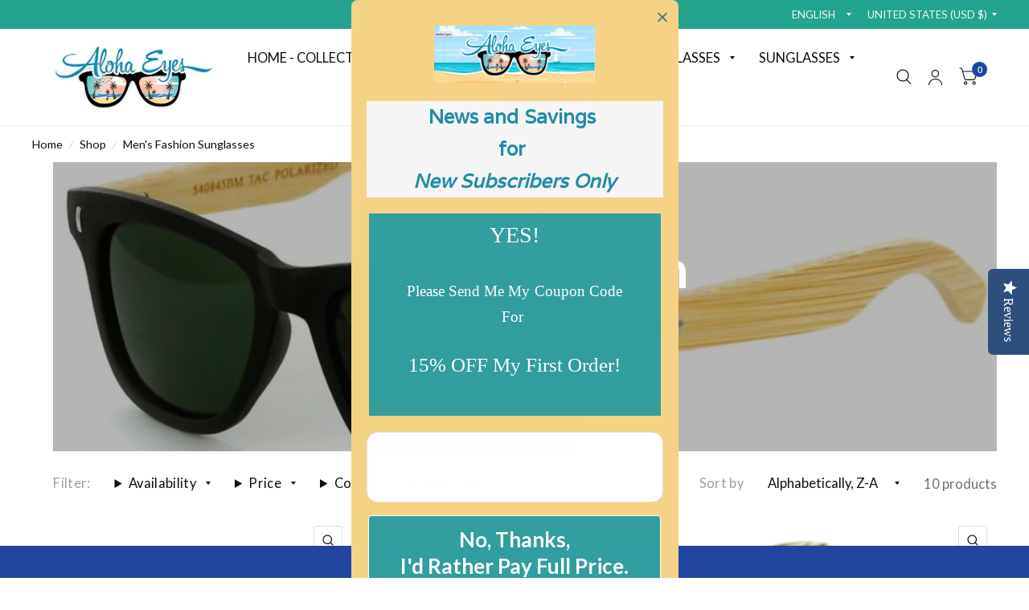

--- FILE ---
content_type: text/html; charset=utf-8
request_url: https://alohaeyes.com/collections/mens-fashion-sunglasses
body_size: 62330
content:
<!doctype html>
<html class="no-js" lang="en">
<head>
<!-- Google tag (gtag.js) -->
<script async src="https://www.googletagmanager.com/gtag/js?id=G-NJZFJJC744"></script>
<script>
  window.dataLayer = window.dataLayer || [];
  function gtag(){dataLayer.push(arguments);}
  gtag('js', new Date());

  gtag('config', 'G-NJZFJJC744');
</script>

<!-- Google Tag Manager -->
<script>(function(w,d,s,l,i){w[l]=w[l]||[];w[l].push({'gtm.start':
new Date().getTime(),event:'gtm.js'});var f=d.getElementsByTagName(s)[0],
j=d.createElement(s),dl=l!='dataLayer'?'&l='+l:'';j.async=true;j.src=
'https://www.googletagmanager.com/gtm.js?id='+i+dl;f.parentNode.insertBefore(j,f);
})(window,document,'script','dataLayer','GTM-WFZVFNP');</script>
<!-- End Google Tag Manager -->
  
	<meta charset="utf-8">
	<meta http-equiv="X-UA-Compatible" content="IE=edge,chrome=1">
	<meta name="viewport" content="width=device-width, initial-scale=1, maximum-scale=5, viewport-fit=cover">
	<meta name="theme-color" content="#ffffff">
    <meta name="google-site-verification" content="YZmhCS5W-ZpbEr7CW5iZxM4k-L9kRU5-AKdIuOAMf4Y" />
	<link rel="canonical" href="https://alohaeyes.com/collections/mens-fashion-sunglasses">
	<link rel="preconnect" href="https://cdn.shopify.com" crossorigin>
	<link rel="preload" as="style" href="//alohaeyes.com/cdn/shop/t/40/assets/app.css?v=10609793251118940841669208627">

<link rel="preload" as="image" href="//alohaeyes.com/cdn/shop/products/B00XQ2C890.01-A3S930A7S1L3EQ.MAIN._SS1000_SCRMZZZZZZZ_59e69af8-f85c-4e21-bd1e-7dd2a80e4b68_20x20_crop_center.jpeg?v=1501693354" imagesrcset="//alohaeyes.com/cdn/shop/products/B00XQ2C890.01-A3S930A7S1L3EQ.MAIN._SS1000_SCRMZZZZZZZ_59e69af8-f85c-4e21-bd1e-7dd2a80e4b68_375x375_crop_center.jpeg?v=1501693354 375w,//alohaeyes.com/cdn/shop/products/B00XQ2C890.01-A3S930A7S1L3EQ.MAIN._SS1000_SCRMZZZZZZZ_59e69af8-f85c-4e21-bd1e-7dd2a80e4b68_1000x1000_crop_center.jpeg?v=1501693354 1000w" imagesizes="auto">


<link rel="preload" as="script" href="//alohaeyes.com/cdn/shop/t/40/assets/animations.min.js?v=75815849954749443751662960990">

<link rel="preload" as="script" href="//alohaeyes.com/cdn/shop/t/40/assets/vendor.min.js?v=14404165831613794561662960990">
<link rel="preload" as="script" href="//alohaeyes.com/cdn/shop/t/40/assets/app.min.js?v=132570415484802343371662960990">

<script>
window.lazySizesConfig = window.lazySizesConfig || {};
window.lazySizesConfig.expand = 150;
window.lazySizesConfig.loadMode = 1;
window.lazySizesConfig.loadHidden = false;
</script>


	<link rel="icon" type="image/png" href="//alohaeyes.com/cdn/shop/files/logo.png?crop=center&height=32&v=1658213364&width=32">

	<title>
	Men&#39;s Fashion Sunglasses &ndash; Aloha Eyes
	</title>

	
<link rel="preconnect" href="https://fonts.shopifycdn.com" crossorigin>

<meta property="og:site_name" content="Aloha Eyes">
<meta property="og:url" content="https://alohaeyes.com/collections/mens-fashion-sunglasses">
<meta property="og:title" content="Men&#39;s Fashion Sunglasses">
<meta property="og:type" content="product.group">
<meta property="og:description" content="Aloha Eyes designs and sells stylish and affordable eyewear for men, women and kids since 2006. Fashionable progressive no line bifocal sunglasses, multifocal readers, sunglasses and frames."><meta property="og:image" content="http://alohaeyes.com/cdn/shop/files/logo.png?height=628&pad_color=fff&v=1658213364&width=1200">
  <meta property="og:image:secure_url" content="https://alohaeyes.com/cdn/shop/files/logo.png?height=628&pad_color=fff&v=1658213364&width=1200">
  <meta property="og:image:width" content="1200">
  <meta property="og:image:height" content="628"><meta name="twitter:site" content="@Aloha_Eyes"><meta name="twitter:card" content="summary_large_image">
<meta name="twitter:title" content="Men&#39;s Fashion Sunglasses">
<meta name="twitter:description" content="Aloha Eyes designs and sells stylish and affordable eyewear for men, women and kids since 2006. Fashionable progressive no line bifocal sunglasses, multifocal readers, sunglasses and frames.">

 

	<link href="//alohaeyes.com/cdn/shop/t/40/assets/app.css?v=10609793251118940841669208627" rel="stylesheet" type="text/css" media="all" />

   
	<style data-shopify>
	@font-face {
  font-family: Lato;
  font-weight: 400;
  font-style: normal;
  font-display: swap;
  src: url("//alohaeyes.com/cdn/fonts/lato/lato_n4.c3b93d431f0091c8be23185e15c9d1fee1e971c5.woff2") format("woff2"),
       url("//alohaeyes.com/cdn/fonts/lato/lato_n4.d5c00c781efb195594fd2fd4ad04f7882949e327.woff") format("woff");
}

@font-face {
  font-family: Lato;
  font-weight: 500;
  font-style: normal;
  font-display: swap;
  src: url("//alohaeyes.com/cdn/fonts/lato/lato_n5.b2fec044fbe05725e71d90882e5f3b21dae2efbd.woff2") format("woff2"),
       url("//alohaeyes.com/cdn/fonts/lato/lato_n5.f25a9a5c73ff9372e69074488f99e8ac702b5447.woff") format("woff");
}

@font-face {
  font-family: Lato;
  font-weight: 600;
  font-style: normal;
  font-display: swap;
  src: url("//alohaeyes.com/cdn/fonts/lato/lato_n6.38d0e3b23b74a60f769c51d1df73fac96c580d59.woff2") format("woff2"),
       url("//alohaeyes.com/cdn/fonts/lato/lato_n6.3365366161bdcc36a3f97cfbb23954d8c4bf4079.woff") format("woff");
}

@font-face {
  font-family: Lato;
  font-weight: 400;
  font-style: italic;
  font-display: swap;
  src: url("//alohaeyes.com/cdn/fonts/lato/lato_i4.09c847adc47c2fefc3368f2e241a3712168bc4b6.woff2") format("woff2"),
       url("//alohaeyes.com/cdn/fonts/lato/lato_i4.3c7d9eb6c1b0a2bf62d892c3ee4582b016d0f30c.woff") format("woff");
}

@font-face {
  font-family: Lato;
  font-weight: 600;
  font-style: italic;
  font-display: swap;
  src: url("//alohaeyes.com/cdn/fonts/lato/lato_i6.ab357ee5069e0603c2899b31e2b8ae84c4a42a48.woff2") format("woff2"),
       url("//alohaeyes.com/cdn/fonts/lato/lato_i6.3164fed79d7d987c1390528781c7c2f59ac7a746.woff") format("woff");
}


		@font-face {
  font-family: Lato;
  font-weight: 700;
  font-style: normal;
  font-display: swap;
  src: url("//alohaeyes.com/cdn/fonts/lato/lato_n7.900f219bc7337bc57a7a2151983f0a4a4d9d5dcf.woff2") format("woff2"),
       url("//alohaeyes.com/cdn/fonts/lato/lato_n7.a55c60751adcc35be7c4f8a0313f9698598612ee.woff") format("woff");
}

@font-face {
  font-family: Lato;
  font-weight: 400;
  font-style: normal;
  font-display: swap;
  src: url("//alohaeyes.com/cdn/fonts/lato/lato_n4.c3b93d431f0091c8be23185e15c9d1fee1e971c5.woff2") format("woff2"),
       url("//alohaeyes.com/cdn/fonts/lato/lato_n4.d5c00c781efb195594fd2fd4ad04f7882949e327.woff") format("woff");
}

h1,h2,h3,h4,h5,h6,
	.h1,.h2,.h3,.h4,.h5,.h6,
	.logolink.text-logo,
	.customer-addresses .my-address .address-index {
		font-style: normal;
		font-weight: 700;
		font-family: Lato;
	}
	body,
	.body-font,
	.thb-product-detail .product-title {
		font-style: normal;
		font-weight: 400;
		font-family: Lato;
	}
	:root {
		--font-body-scale: 1.1;
		--font-heading-scale: 1.0;--bg-body: #ffffff;
			--bg-body-rgb: 255, 255, 255;
			--bg-color-side-panel-footer: #fafafa;--color-accent: #0c0d0d;
			--color-accent-rgb: 12, 13, 13;--color-accent2: #20459e;--color-accent3: #f6f6f0;--color-border: #eeeeee;--color-overlay-rgb: 12, 13, 13;--color-form-border: #dedede;--color-announcement-bar-text: #f6f6f0;--color-announcement-bar-bg: #22a48e;--color-header-bg: #ffffff;
			--color-header-bg-rgb: 255, 255, 255;--color-header-text: #0c0d0d;
			--color-header-text-rgb: 12, 13, 13;--color-header-links: #0c0d0d;--color-header-links-hover: #20459e;--color-header-icons: #0c0d0d;--solid-button-label: #ffffff;--outline-button-label: #101d3a;--color-price: #0c0d0d;--color-star: #f1b824;--section-spacing-mobile: 40px;--section-spacing-desktop: 40px;--button-border-radius: 3px;--color-badge-text: #ffffff;--color-badge-sold-out: #939393;--color-badge-sale: #c25b41;--badge-corner-radius: 3px;--color-footer-bar-bg: #c25b41;--color-footer-bar-text: #f6f6f0;--color-footer-text: #103a3a;
			--color-footer-text-rgb: 16, 58, 58;--color-footer-link: #103a3a;--color-footer-link-hover: #c25b41;--color-footer-border: #2b2b2b;
			--color-footer-border-rgb: 43, 43, 43;--color-footer-bg: #f6f6f0;}
</style>


  <style>
    .product-images .product-card .product-featured-image .product-secondary-image {
      object-fit: contain;
    }

  </style>
  
<style>  
  /*hiding sticybaar content coming from the app*/
.yotpo-widget-loyalty-floater-widget .yotpo-banner-low {
    height: 40px;
    
}</style>
  
	<script>
		window.theme = window.theme || {};
		theme = {
			settings: {
				money_with_currency_format:"$ {{amount}}",
				cart_drawer:true},
			routes: {
				root_url: '/',
				cart_url: '/cart',
				cart_add_url: '/cart/add',
				search_url: '/search',
				cart_change_url: '/cart/change',
				cart_update_url: '/cart/update',
				predictive_search_url: '/search/suggest',
			},
			variantStrings: {
        addToCart: `Add to Cart`,
        soldOut: `Sold Out`,
        unavailable: `Unavailable`,
      }
		};
		
		
	</script>
	<script>window.performance && window.performance.mark && window.performance.mark('shopify.content_for_header.start');</script><meta id="shopify-digital-wallet" name="shopify-digital-wallet" content="/10090296/digital_wallets/dialog">
<meta name="shopify-checkout-api-token" content="333ea12a6281385f09ee0498dc7183fe">
<meta id="in-context-paypal-metadata" data-shop-id="10090296" data-venmo-supported="true" data-environment="production" data-locale="en_US" data-paypal-v4="true" data-currency="USD">
<link rel="alternate" type="application/atom+xml" title="Feed" href="/collections/mens-fashion-sunglasses.atom" />
<link rel="next" href="/collections/mens-fashion-sunglasses?page=2">
<link rel="alternate" type="application/json+oembed" href="https://alohaeyes.com/collections/mens-fashion-sunglasses.oembed">
<script async="async" src="/checkouts/internal/preloads.js?locale=en-US"></script>
<link rel="preconnect" href="https://shop.app" crossorigin="anonymous">
<script async="async" src="https://shop.app/checkouts/internal/preloads.js?locale=en-US&shop_id=10090296" crossorigin="anonymous"></script>
<script id="apple-pay-shop-capabilities" type="application/json">{"shopId":10090296,"countryCode":"US","currencyCode":"USD","merchantCapabilities":["supports3DS"],"merchantId":"gid:\/\/shopify\/Shop\/10090296","merchantName":"Aloha Eyes","requiredBillingContactFields":["postalAddress","email"],"requiredShippingContactFields":["postalAddress","email"],"shippingType":"shipping","supportedNetworks":["visa","masterCard","amex","discover","elo","jcb"],"total":{"type":"pending","label":"Aloha Eyes","amount":"1.00"},"shopifyPaymentsEnabled":true,"supportsSubscriptions":true}</script>
<script id="shopify-features" type="application/json">{"accessToken":"333ea12a6281385f09ee0498dc7183fe","betas":["rich-media-storefront-analytics"],"domain":"alohaeyes.com","predictiveSearch":true,"shopId":10090296,"locale":"en"}</script>
<script>var Shopify = Shopify || {};
Shopify.shop = "aloha-eyes.myshopify.com";
Shopify.locale = "en";
Shopify.currency = {"active":"USD","rate":"1.0"};
Shopify.country = "US";
Shopify.theme = {"name":" Habitat-Firstwire 13-Jan-2023","id":123281047650,"schema_name":"Habitat","schema_version":"1.0.2","theme_store_id":1581,"role":"main"};
Shopify.theme.handle = "null";
Shopify.theme.style = {"id":null,"handle":null};
Shopify.cdnHost = "alohaeyes.com/cdn";
Shopify.routes = Shopify.routes || {};
Shopify.routes.root = "/";</script>
<script type="module">!function(o){(o.Shopify=o.Shopify||{}).modules=!0}(window);</script>
<script>!function(o){function n(){var o=[];function n(){o.push(Array.prototype.slice.apply(arguments))}return n.q=o,n}var t=o.Shopify=o.Shopify||{};t.loadFeatures=n(),t.autoloadFeatures=n()}(window);</script>
<script>
  window.ShopifyPay = window.ShopifyPay || {};
  window.ShopifyPay.apiHost = "shop.app\/pay";
  window.ShopifyPay.redirectState = null;
</script>
<script id="shop-js-analytics" type="application/json">{"pageType":"collection"}</script>
<script defer="defer" async type="module" src="//alohaeyes.com/cdn/shopifycloud/shop-js/modules/v2/client.init-shop-cart-sync_BT-GjEfc.en.esm.js"></script>
<script defer="defer" async type="module" src="//alohaeyes.com/cdn/shopifycloud/shop-js/modules/v2/chunk.common_D58fp_Oc.esm.js"></script>
<script defer="defer" async type="module" src="//alohaeyes.com/cdn/shopifycloud/shop-js/modules/v2/chunk.modal_xMitdFEc.esm.js"></script>
<script type="module">
  await import("//alohaeyes.com/cdn/shopifycloud/shop-js/modules/v2/client.init-shop-cart-sync_BT-GjEfc.en.esm.js");
await import("//alohaeyes.com/cdn/shopifycloud/shop-js/modules/v2/chunk.common_D58fp_Oc.esm.js");
await import("//alohaeyes.com/cdn/shopifycloud/shop-js/modules/v2/chunk.modal_xMitdFEc.esm.js");

  window.Shopify.SignInWithShop?.initShopCartSync?.({"fedCMEnabled":true,"windoidEnabled":true});

</script>
<script>
  window.Shopify = window.Shopify || {};
  if (!window.Shopify.featureAssets) window.Shopify.featureAssets = {};
  window.Shopify.featureAssets['shop-js'] = {"shop-cart-sync":["modules/v2/client.shop-cart-sync_DZOKe7Ll.en.esm.js","modules/v2/chunk.common_D58fp_Oc.esm.js","modules/v2/chunk.modal_xMitdFEc.esm.js"],"init-fed-cm":["modules/v2/client.init-fed-cm_B6oLuCjv.en.esm.js","modules/v2/chunk.common_D58fp_Oc.esm.js","modules/v2/chunk.modal_xMitdFEc.esm.js"],"shop-cash-offers":["modules/v2/client.shop-cash-offers_D2sdYoxE.en.esm.js","modules/v2/chunk.common_D58fp_Oc.esm.js","modules/v2/chunk.modal_xMitdFEc.esm.js"],"shop-login-button":["modules/v2/client.shop-login-button_QeVjl5Y3.en.esm.js","modules/v2/chunk.common_D58fp_Oc.esm.js","modules/v2/chunk.modal_xMitdFEc.esm.js"],"pay-button":["modules/v2/client.pay-button_DXTOsIq6.en.esm.js","modules/v2/chunk.common_D58fp_Oc.esm.js","modules/v2/chunk.modal_xMitdFEc.esm.js"],"shop-button":["modules/v2/client.shop-button_DQZHx9pm.en.esm.js","modules/v2/chunk.common_D58fp_Oc.esm.js","modules/v2/chunk.modal_xMitdFEc.esm.js"],"avatar":["modules/v2/client.avatar_BTnouDA3.en.esm.js"],"init-windoid":["modules/v2/client.init-windoid_CR1B-cfM.en.esm.js","modules/v2/chunk.common_D58fp_Oc.esm.js","modules/v2/chunk.modal_xMitdFEc.esm.js"],"init-shop-for-new-customer-accounts":["modules/v2/client.init-shop-for-new-customer-accounts_C_vY_xzh.en.esm.js","modules/v2/client.shop-login-button_QeVjl5Y3.en.esm.js","modules/v2/chunk.common_D58fp_Oc.esm.js","modules/v2/chunk.modal_xMitdFEc.esm.js"],"init-shop-email-lookup-coordinator":["modules/v2/client.init-shop-email-lookup-coordinator_BI7n9ZSv.en.esm.js","modules/v2/chunk.common_D58fp_Oc.esm.js","modules/v2/chunk.modal_xMitdFEc.esm.js"],"init-shop-cart-sync":["modules/v2/client.init-shop-cart-sync_BT-GjEfc.en.esm.js","modules/v2/chunk.common_D58fp_Oc.esm.js","modules/v2/chunk.modal_xMitdFEc.esm.js"],"shop-toast-manager":["modules/v2/client.shop-toast-manager_DiYdP3xc.en.esm.js","modules/v2/chunk.common_D58fp_Oc.esm.js","modules/v2/chunk.modal_xMitdFEc.esm.js"],"init-customer-accounts":["modules/v2/client.init-customer-accounts_D9ZNqS-Q.en.esm.js","modules/v2/client.shop-login-button_QeVjl5Y3.en.esm.js","modules/v2/chunk.common_D58fp_Oc.esm.js","modules/v2/chunk.modal_xMitdFEc.esm.js"],"init-customer-accounts-sign-up":["modules/v2/client.init-customer-accounts-sign-up_iGw4briv.en.esm.js","modules/v2/client.shop-login-button_QeVjl5Y3.en.esm.js","modules/v2/chunk.common_D58fp_Oc.esm.js","modules/v2/chunk.modal_xMitdFEc.esm.js"],"shop-follow-button":["modules/v2/client.shop-follow-button_CqMgW2wH.en.esm.js","modules/v2/chunk.common_D58fp_Oc.esm.js","modules/v2/chunk.modal_xMitdFEc.esm.js"],"checkout-modal":["modules/v2/client.checkout-modal_xHeaAweL.en.esm.js","modules/v2/chunk.common_D58fp_Oc.esm.js","modules/v2/chunk.modal_xMitdFEc.esm.js"],"shop-login":["modules/v2/client.shop-login_D91U-Q7h.en.esm.js","modules/v2/chunk.common_D58fp_Oc.esm.js","modules/v2/chunk.modal_xMitdFEc.esm.js"],"lead-capture":["modules/v2/client.lead-capture_BJmE1dJe.en.esm.js","modules/v2/chunk.common_D58fp_Oc.esm.js","modules/v2/chunk.modal_xMitdFEc.esm.js"],"payment-terms":["modules/v2/client.payment-terms_Ci9AEqFq.en.esm.js","modules/v2/chunk.common_D58fp_Oc.esm.js","modules/v2/chunk.modal_xMitdFEc.esm.js"]};
</script>
<script>(function() {
  var isLoaded = false;
  function asyncLoad() {
    if (isLoaded) return;
    isLoaded = true;
    var urls = ["https:\/\/assets1.adroll.com\/shopify\/latest\/j\/shopify_rolling_bootstrap_v2.js?adroll_adv_id=BHRXEPUOSJHRDBCYIACOIC\u0026adroll_pix_id=Y2QQILCD3ZBVNC2Y4ZH3EW\u0026shop=aloha-eyes.myshopify.com","\/\/staticw2.yotpo.com\/urt4xAQftgp5MNWfwjdfvmOWwICSyXJZ2xOiK3IT\/widget.js?shop=aloha-eyes.myshopify.com","https:\/\/go.smartrmail.com\/scripts\/pop_up_v3_script_tag_live.js?shop=aloha-eyes.myshopify.com","https:\/\/cdn-loyalty.yotpo.com\/loader\/N9VK6FI6qTKLRbb4SrVwMA.js?shop=aloha-eyes.myshopify.com"];
    for (var i = 0; i < urls.length; i++) {
      var s = document.createElement('script');
      s.type = 'text/javascript';
      s.async = true;
      s.src = urls[i];
      var x = document.getElementsByTagName('script')[0];
      x.parentNode.insertBefore(s, x);
    }
  };
  if(window.attachEvent) {
    window.attachEvent('onload', asyncLoad);
  } else {
    window.addEventListener('load', asyncLoad, false);
  }
})();</script>
<script id="__st">var __st={"a":10090296,"offset":-18000,"reqid":"a98863e2-20d1-4794-98a1-745bb6514013-1769514895","pageurl":"alohaeyes.com\/collections\/mens-fashion-sunglasses","u":"4bd29a4fb75c","p":"collection","rtyp":"collection","rid":267867095138};</script>
<script>window.ShopifyPaypalV4VisibilityTracking = true;</script>
<script id="captcha-bootstrap">!function(){'use strict';const t='contact',e='account',n='new_comment',o=[[t,t],['blogs',n],['comments',n],[t,'customer']],c=[[e,'customer_login'],[e,'guest_login'],[e,'recover_customer_password'],[e,'create_customer']],r=t=>t.map((([t,e])=>`form[action*='/${t}']:not([data-nocaptcha='true']) input[name='form_type'][value='${e}']`)).join(','),a=t=>()=>t?[...document.querySelectorAll(t)].map((t=>t.form)):[];function s(){const t=[...o],e=r(t);return a(e)}const i='password',u='form_key',d=['recaptcha-v3-token','g-recaptcha-response','h-captcha-response',i],f=()=>{try{return window.sessionStorage}catch{return}},m='__shopify_v',_=t=>t.elements[u];function p(t,e,n=!1){try{const o=window.sessionStorage,c=JSON.parse(o.getItem(e)),{data:r}=function(t){const{data:e,action:n}=t;return t[m]||n?{data:e,action:n}:{data:t,action:n}}(c);for(const[e,n]of Object.entries(r))t.elements[e]&&(t.elements[e].value=n);n&&o.removeItem(e)}catch(o){console.error('form repopulation failed',{error:o})}}const l='form_type',E='cptcha';function T(t){t.dataset[E]=!0}const w=window,h=w.document,L='Shopify',v='ce_forms',y='captcha';let A=!1;((t,e)=>{const n=(g='f06e6c50-85a8-45c8-87d0-21a2b65856fe',I='https://cdn.shopify.com/shopifycloud/storefront-forms-hcaptcha/ce_storefront_forms_captcha_hcaptcha.v1.5.2.iife.js',D={infoText:'Protected by hCaptcha',privacyText:'Privacy',termsText:'Terms'},(t,e,n)=>{const o=w[L][v],c=o.bindForm;if(c)return c(t,g,e,D).then(n);var r;o.q.push([[t,g,e,D],n]),r=I,A||(h.body.append(Object.assign(h.createElement('script'),{id:'captcha-provider',async:!0,src:r})),A=!0)});var g,I,D;w[L]=w[L]||{},w[L][v]=w[L][v]||{},w[L][v].q=[],w[L][y]=w[L][y]||{},w[L][y].protect=function(t,e){n(t,void 0,e),T(t)},Object.freeze(w[L][y]),function(t,e,n,w,h,L){const[v,y,A,g]=function(t,e,n){const i=e?o:[],u=t?c:[],d=[...i,...u],f=r(d),m=r(i),_=r(d.filter((([t,e])=>n.includes(e))));return[a(f),a(m),a(_),s()]}(w,h,L),I=t=>{const e=t.target;return e instanceof HTMLFormElement?e:e&&e.form},D=t=>v().includes(t);t.addEventListener('submit',(t=>{const e=I(t);if(!e)return;const n=D(e)&&!e.dataset.hcaptchaBound&&!e.dataset.recaptchaBound,o=_(e),c=g().includes(e)&&(!o||!o.value);(n||c)&&t.preventDefault(),c&&!n&&(function(t){try{if(!f())return;!function(t){const e=f();if(!e)return;const n=_(t);if(!n)return;const o=n.value;o&&e.removeItem(o)}(t);const e=Array.from(Array(32),(()=>Math.random().toString(36)[2])).join('');!function(t,e){_(t)||t.append(Object.assign(document.createElement('input'),{type:'hidden',name:u})),t.elements[u].value=e}(t,e),function(t,e){const n=f();if(!n)return;const o=[...t.querySelectorAll(`input[type='${i}']`)].map((({name:t})=>t)),c=[...d,...o],r={};for(const[a,s]of new FormData(t).entries())c.includes(a)||(r[a]=s);n.setItem(e,JSON.stringify({[m]:1,action:t.action,data:r}))}(t,e)}catch(e){console.error('failed to persist form',e)}}(e),e.submit())}));const S=(t,e)=>{t&&!t.dataset[E]&&(n(t,e.some((e=>e===t))),T(t))};for(const o of['focusin','change'])t.addEventListener(o,(t=>{const e=I(t);D(e)&&S(e,y())}));const B=e.get('form_key'),M=e.get(l),P=B&&M;t.addEventListener('DOMContentLoaded',(()=>{const t=y();if(P)for(const e of t)e.elements[l].value===M&&p(e,B);[...new Set([...A(),...v().filter((t=>'true'===t.dataset.shopifyCaptcha))])].forEach((e=>S(e,t)))}))}(h,new URLSearchParams(w.location.search),n,t,e,['guest_login'])})(!0,!0)}();</script>
<script integrity="sha256-4kQ18oKyAcykRKYeNunJcIwy7WH5gtpwJnB7kiuLZ1E=" data-source-attribution="shopify.loadfeatures" defer="defer" src="//alohaeyes.com/cdn/shopifycloud/storefront/assets/storefront/load_feature-a0a9edcb.js" crossorigin="anonymous"></script>
<script crossorigin="anonymous" defer="defer" src="//alohaeyes.com/cdn/shopifycloud/storefront/assets/shopify_pay/storefront-65b4c6d7.js?v=20250812"></script>
<script data-source-attribution="shopify.dynamic_checkout.dynamic.init">var Shopify=Shopify||{};Shopify.PaymentButton=Shopify.PaymentButton||{isStorefrontPortableWallets:!0,init:function(){window.Shopify.PaymentButton.init=function(){};var t=document.createElement("script");t.src="https://alohaeyes.com/cdn/shopifycloud/portable-wallets/latest/portable-wallets.en.js",t.type="module",document.head.appendChild(t)}};
</script>
<script data-source-attribution="shopify.dynamic_checkout.buyer_consent">
  function portableWalletsHideBuyerConsent(e){var t=document.getElementById("shopify-buyer-consent"),n=document.getElementById("shopify-subscription-policy-button");t&&n&&(t.classList.add("hidden"),t.setAttribute("aria-hidden","true"),n.removeEventListener("click",e))}function portableWalletsShowBuyerConsent(e){var t=document.getElementById("shopify-buyer-consent"),n=document.getElementById("shopify-subscription-policy-button");t&&n&&(t.classList.remove("hidden"),t.removeAttribute("aria-hidden"),n.addEventListener("click",e))}window.Shopify?.PaymentButton&&(window.Shopify.PaymentButton.hideBuyerConsent=portableWalletsHideBuyerConsent,window.Shopify.PaymentButton.showBuyerConsent=portableWalletsShowBuyerConsent);
</script>
<script data-source-attribution="shopify.dynamic_checkout.cart.bootstrap">document.addEventListener("DOMContentLoaded",(function(){function t(){return document.querySelector("shopify-accelerated-checkout-cart, shopify-accelerated-checkout")}if(t())Shopify.PaymentButton.init();else{new MutationObserver((function(e,n){t()&&(Shopify.PaymentButton.init(),n.disconnect())})).observe(document.body,{childList:!0,subtree:!0})}}));
</script>
<link id="shopify-accelerated-checkout-styles" rel="stylesheet" media="screen" href="https://alohaeyes.com/cdn/shopifycloud/portable-wallets/latest/accelerated-checkout-backwards-compat.css" crossorigin="anonymous">
<style id="shopify-accelerated-checkout-cart">
        #shopify-buyer-consent {
  margin-top: 1em;
  display: inline-block;
  width: 100%;
}

#shopify-buyer-consent.hidden {
  display: none;
}

#shopify-subscription-policy-button {
  background: none;
  border: none;
  padding: 0;
  text-decoration: underline;
  font-size: inherit;
  cursor: pointer;
}

#shopify-subscription-policy-button::before {
  box-shadow: none;
}

      </style>

<script>window.performance && window.performance.mark && window.performance.mark('shopify.content_for_header.end');</script> <!-- Header hook for plugins -->

	<script>document.documentElement.className = document.documentElement.className.replace('no-js', 'js');</script>

  <script src="//cdn.shopify.com/s/files/1/0382/4185/files/ajaxinate.js?937" type="text/javascript"></script> 

  <!--   yopto appScript -->
<script type="text/javascript">
(function e(){var e=document.createElement("script");e.type="text/javascript",e.async=true,e.src="//staticw2.yotpo.com/N9VK6FI6qTKLRbb4SrVwMA/widget.js";var t=document.getElementsByTagName("script")[0];t.parentNode.insertBefore(e,t)})();
</script>

<script>
if(!window.jQuery){
    var jqueryScript = document.createElement('script');
    jqueryScript.setAttribute('src','https://ajax.googleapis.com/ajax/libs/jquery/3.6.0/jquery.min.js'); 
    document.head.appendChild(jqueryScript); 
}

__DL__jQueryinterval = setInterval(function(){
    // wait for jQuery to load & run script after jQuery has loaded
    if(window.jQuery){
        // search parameters
        getURLParams = function(name, url){
            if (!url) url = window.location.href;
            name = name.replace(/[\[\]]/g, "\\$&");
            var regex = new RegExp("[?&]" + name + "(=([^&#]*)|&|#|$)"),
            results = regex.exec(url);
            if (!results) return null;
            if (!results[2]) return '';
            return decodeURIComponent(results[2].replace(/\+/g, " "));
        };
        
        /**********************
        * DYNAMIC DEPENDENCIES
        ***********************/
        
        __DL__ = {
            dynamicCart: false,  // if cart is dynamic (meaning no refresh on cart add) set to true
            debug: false, // if true, console messages will be displayed
            cart: null,
            wishlist: null,
            removeCart: null
        };
        
        customBindings = {
            cartTriggers: [],
            viewCart: [],
            removeCartTrigger: [],
            cartVisableSelector: [],
            promoSubscriptionsSelectors: [],
            promoSuccess: [],
            ctaSelectors: [],
            newsletterSelectors: [],
            newsletterSuccess: [],
            searchPage: [],
            wishlistSelector: [],
            removeWishlist: [],
            wishlistPage: [],
            searchTermQuery: [getURLParams('q')], // replace var with correct query
        };
        
        /* DO NOT EDIT */
        defaultBindings = {
            cartTriggers: ['form[action="/cart/add"] [type="submit"],.add-to-cart,.cart-btn'],
            viewCart: ['form[action="/cart"],.my-cart,.trigger-cart,#mobileCart'],
            removeCartTrigger: ['[href*="/cart/change"]'],
            cartVisableSelector: ['.inlinecart.is-active,.inline-cart.is-active'],
            promoSubscriptionsSelectors: [],
            promoSuccess: [],
            ctaSelectors: [],
            newsletterSelectors: ['input.contact_email'],
            newsletterSuccess: ['.success_message'],
            searchPage: ['search'],
            wishlistSelector: [],
            removeWishlist: [],
            wishlistPage: []
        };
        
        // stitch bindings
        objectArray = customBindings;
        outputObject = __DL__;
        
        applyBindings = function(objectArray, outputObject){
            for (var x in objectArray) {  
                var key = x;
                var objs = objectArray[x]; 
                values = [];    
                if(objs.length > 0){    
                    values.push(objs);
                    if(key in outputObject){              
                        values.push(outputObject[key]); 
                        outputObject[key] = values.join(", "); 
                    }else{        
                        outputObject[key] = values.join(", ");
                    }   
                }  
            }
        };
        
        applyBindings(customBindings, __DL__);
        applyBindings(defaultBindings, __DL__);
        
        /**********************
        * PREREQUISITE LIBRARIES 
        ***********************/
        
        clearInterval(__DL__jQueryinterval);
        
        // jquery-cookies.js
        if(typeof $.cookie!==undefined){
            (function(a){if(typeof define==='function'&&define.amd){define(['jquery'],a)}else if(typeof exports==='object'){module.exports=a(require('jquery'))}else{a(jQuery)}}(function($){var g=/\+/g;function encode(s){return h.raw?s:encodeURIComponent(s)}function decode(s){return h.raw?s:decodeURIComponent(s)}function stringifyCookieValue(a){return encode(h.json?JSON.stringify(a):String(a))}function parseCookieValue(s){if(s.indexOf('"')===0){s=s.slice(1,-1).replace(/\\"/g,'"').replace(/\\\\/g,'\\')}try{s=decodeURIComponent(s.replace(g,' '));return h.json?JSON.parse(s):s}catch(e){}}function read(s,a){var b=h.raw?s:parseCookieValue(s);return $.isFunction(a)?a(b):b}var h=$.cookie=function(a,b,c){if(arguments.length>1&&!$.isFunction(b)){c=$.extend({},h.defaults,c);if(typeof c.expires==='number'){var d=c.expires,t=c.expires=new Date();t.setMilliseconds(t.getMilliseconds()+d*864e+5)}return(document.cookie=[encode(a),'=',stringifyCookieValue(b),c.expires?'; expires='+c.expires.toUTCString():'',c.path?'; path='+c.path:'',c.domain?'; domain='+c.domain:'',c.secure?'; secure':''].join(''))}var e=a?undefined:{},cookies=document.cookie?document.cookie.split('; '):[],i=0,l=cookies.length;for(;i<l;i++){var f=cookies[i].split('='),name=decode(f.shift()),cookie=f.join('=');if(a===name){e=read(cookie,b);break}if(!a&&(cookie=read(cookie))!==undefined){e[name]=cookie}}return e};h.defaults={};$.removeCookie=function(a,b){$.cookie(a,'',$.extend({},b,{expires:-1}));return!$.cookie(a)}}))}
        
        /**********************
        * Begin dataLayer Build 
        ***********************/
        
        window.dataLayer = window.dataLayer || [];  // init data layer if doesn't already exist

        var template = "collection"; 
        
        /**
        * Landing Page Cookie
        * 1. Detect if user just landed on the site
        * 2. Only fires if Page Title matches website */
        
        $.cookie.raw = true;
        if ($.cookie('landingPage') === undefined || $.cookie('landingPage').length === 0) {
            var landingPage = true;
            $.cookie('landingPage', unescape);
            $.removeCookie('landingPage', {path: '/'});
            $.cookie('landingPage', 'landed', {path: '/'});
        } else {
            var landingPage = false;
            $.cookie('landingPage', unescape);
            $.removeCookie('landingPage', {path: '/'});
            $.cookie('landingPage', 'refresh', {path: '/'});
        }
        if (__DL__.debug) {
            console.log('Landing Page: ' + landingPage);
        }
        
        /** 
        * Log State Cookie */
        
        
        var isLoggedIn = false;
        
        if (!isLoggedIn) {
            $.cookie('logState', unescape);
            $.removeCookie('logState', {path: '/'});
            $.cookie('logState', 'loggedOut', {path: '/'});
        } else {
            if ($.cookie('logState') === 'loggedOut' || $.cookie('logState') === undefined) {
                $.cookie('logState', unescape);
                $.removeCookie('logState', {path: '/'});
                $.cookie('logState', 'firstLog', {path: '/'});
            } else if ($.cookie('logState') === 'firstLog') {
                $.cookie('logState', unescape);
                $.removeCookie('logState', {path: '/'});
                $.cookie('logState', 'refresh', {path: '/'});
            }
        }
        
        if ($.cookie('logState') === 'firstLog') {
            var firstLog = true;
        } else {
            var firstLog = false;
        }
        
        /**********************
        * DATALAYER SECTIONS 
        ***********************/
        
        /**
        * DATALAYER: Landing Page
        * Fires any time a user first lands on the site. */
        
        if ($.cookie('landingPage') === 'landed') {
            dataLayer.push({
                'pageType': 'Landing',
                'event': 'first_time_visitor'
            });
        }
        
        /** 
        * DATALAYER: Log State
        * 1. Determine if user is logged in or not.
        * 2. Return User specific data. */
        
        var logState = {
            
            
            'logState' : "Logged Out",
            
            
            'firstLog'      : firstLog,
            'customerEmail' : null,
            'timestamp'     : Date().replace(/\(.*?\)/g,''),  
            
            'customerType'       : 'New',
            'customerTypeNumber' :'1', 
            
            'shippingInfo' : {
                'fullName'  : null,
                'firstName' : null,
                'lastName'  : null,
                'address1'  : null,
                'address2'  : null,
                'street'    : null,
                'city'      : null,
                'province'  : null,
                'zip'       : null,
                'country'   : null,
                'phone'     : null,
            },
            'billingInfo' : {
                'fullName'  : null,
                'firstName' : null,
                'lastName'  : null,
                'address1'  : null,
                'address2'  : null,
                'street'    : null,
                'city'      : null,
                'province'  : null,
                'zip'       : null,
                'country'   : null,
                'phone'     : null,
            },
            'checkoutEmail' : null,
            'currency'      : "USD",
            'pageType'      : 'Log State',
            'event'         : 'logState'
        }
        dataLayer.push(logState);

        /** 
        * DATALAYER: Homepage */
        
        if(document.location.pathname == "/"){
            dataLayer.push({
                'pageType' : 'Homepage',
                'event'    : 'homepage',
                logState
            });
        }
      
        /** 
        * DATALAYER: 404 Pages
        * Fire on 404 Pages */
        

        /** 
        * DATALAYER: Blog Articles
        * Fire on Blog Article Pages */
        
        
        /** DATALAYER: Product List Page (Collections, Category)
        * Fire on all product listing pages. */
        
            var ecommerce = {
                'items': [
                    {
                        'item_id'        : 3982992262,                  
                        'item_variant'    : null,             
                        'item_name'      : "My Aloha Eyes \"Zen Sun HDP\"  Polarized Sunglasses with High Definition Lens, Unisex",
                        'price'           : "19.99",
                        'item_brand'      : "MY ALOHA EYES™",
                        'item_category'   : "Fashion Sunglasses",
                        'item_list_name'  : "Men's Fashion Sunglasses",
                        'imageURL'        : "https://alohaeyes.com/cdn/shop/products/B00XQ2C890.01-A3S930A7S1L3EQ.MAIN._SS1000_SCRMZZZZZZZ_59e69af8-f85c-4e21-bd1e-7dd2a80e4b68_grande.jpeg?v=1501693354", 
                        'productURL'      : 'https://alohaeyes.com/products/zensunhdp540854',
                        'sku'             : null,
                    },
                    {
                        'item_id'        : 3983006982,                  
                        'item_variant'    : null,             
                        'item_name'      : "My Aloha Eyes \"Zen Sun BP\" Square Polarized Sunglasses",
                        'price'           : "19.99",
                        'item_brand'      : "MY ALOHA EYES™",
                        'item_category'   : "Fashion Sunglasses",
                        'item_list_name'  : "Men's Fashion Sunglasses",
                        'imageURL'        : "https://alohaeyes.com/cdn/shop/products/B00XQ32OB6.01-A3S930A7S1L3EQ.MAIN._SS1000_SCRMZZZZZZZ_850e481b-3e12-4e34-8e56-d46f094a82e0_grande.jpeg?v=1501693313", 
                        'productURL'      : 'https://alohaeyes.com/products/zensunbp540894',
                        'sku'             : null,
                    },
                    {
                        'item_id'        : 3982874374,                  
                        'item_variant'    : null,             
                        'item_name'      : "My Aloha Eyes \"Trend\" Sunglasses",
                        'price'           : "9.99",
                        'item_brand'      : "MY ALOHA EYES™",
                        'item_category'   : "Fashion Sunglasses",
                        'item_list_name'  : "Men's Fashion Sunglasses",
                        'imageURL'        : "https://alohaeyes.com/cdn/shop/products/trendBV84515-green-ang_grande.jpg?v=1502377387", 
                        'productURL'      : 'https://alohaeyes.com/products/trend84515',
                        'sku'             : null,
                    },
                    {
                        'item_id'        : 3982990342,                  
                        'item_variant'    : null,             
                        'item_name'      : "My Aloha Eyes \"Power Sport X570022\" Polarized Sunglasses",
                        'price'           : "9.99",
                        'item_brand'      : "MY ALOHA EYES™",
                        'item_category'   : "Fashion Sunglasses",
                        'item_list_name'  : "Men's Fashion Sunglasses",
                        'imageURL'        : "https://alohaeyes.com/cdn/shop/products/B00XM0DIOK.01-A3S930A7S1L3EQ.MAIN._SS1000_SCRMZZZZZZZ_efea75bd-296b-4abe-afde-dc33b0ea9a40_grande.jpeg?v=1502291901", 
                        'productURL'      : 'https://alohaeyes.com/products/powersportx570022',
                        'sku'             : null,
                    },
                    {
                        'item_id'        : 3982864070,                  
                        'item_variant'    : null,             
                        'item_name'      : "My Aloha Eyes \"Oxen Revolution 93006\" Sunglasses",
                        'price'           : "6.99",
                        'item_brand'      : "MY ALOHA EYES™",
                        'item_category'   : "Fashion Sunglasses",
                        'item_list_name'  : "Men's Fashion Sunglasses",
                        'imageURL'        : "https://alohaeyes.com/cdn/shop/products/B00E7V0ZHQ.01-A3S930A7S1L3EQ.MAIN._SS1000_SCRMZZZZZZZ_grande.jpeg?v=1502287869", 
                        'productURL'      : 'https://alohaeyes.com/products/oxen93006',
                        'sku'             : null,
                    },
                    {
                        'item_id'        : 3982928838,                  
                        'item_variant'    : null,             
                        'item_name'      : "My Aloha Eyes \"Oxen 91041\" Polarized Sunglasses",
                        'price'           : "6.99",
                        'item_brand'      : "MY ALOHA EYES™",
                        'item_category'   : "Fashion Sunglasses",
                        'item_list_name'  : "Men's Fashion Sunglasses",
                        'imageURL'        : "https://alohaeyes.com/cdn/shop/products/B00FA2DUDW.01-A3S930A7S1L3EQ.MAIN._SS1000_SCRMZZZZZZZ_e0539d8f-14c0-41ce-b1f0-43320cb4685f_grande.jpeg?v=1502287791", 
                        'productURL'      : 'https://alohaeyes.com/products/oxen91041',
                        'sku'             : null,
                    },
                    {
                        'item_id'        : 3982943622,                  
                        'item_variant'    : null,             
                        'item_name'      : "My Aloha Eyes \"Love Wins\" Unisex Rainbow Mirror Lens Sunglasses with Michaelangelo Print",
                        'price'           : "12.99",
                        'item_brand'      : "MY ALOHA EYES™",
                        'item_category'   : "Fashion Sunglasses",
                        'item_list_name'  : "Men's Fashion Sunglasses",
                        'imageURL'        : "https://alohaeyes.com/cdn/shop/products/B0139SNCJK.01-A3S930A7S1L3EQ.MAIN._SS1000_SCRMZZZZZZZ_3b3a996c-d3ec-44d7-a286-21ebbe245e77_grande.jpeg?v=1502209641", 
                        'productURL'      : 'https://alohaeyes.com/products/lovewins5401a',
                        'sku'             : null,
                    },
                    {
                        'item_id'        : 3983016838,                  
                        'item_variant'    : null,             
                        'item_name'      : "My Aloha Eyes \"Camo Spex\" Polarized Camouflage Mens Womens Retro Vintage Square Polarized Sunglasses",
                        'price'           : "14.99",
                        'item_brand'      : "MY ALOHA EYES™",
                        'item_category'   : "Fashion Sunglasses",
                        'item_list_name'  : "Men's Fashion Sunglasses",
                        'imageURL'        : "https://alohaeyes.com/cdn/shop/products/B00BQGH8X4.01-A3S930A7S1L3EQ.MAIN._SS1000_SCRMZZZZZZZ_grande.jpeg?v=1713472181", 
                        'productURL'      : 'https://alohaeyes.com/products/camospexcm1434pl',
                        'sku'             : null,
                    },
                    {
                        'item_id'        : 3983039878,                  
                        'item_variant'    : null,             
                        'item_name'      : "\"Oxen 91032\" Polarized Fashion Sunglasses with Aviator Frames for Men and Women",
                        'price'           : "6.99",
                        'item_brand'      : "OXEN",
                        'item_category'   : "Fashion Sunglasses",
                        'item_list_name'  : "Men's Fashion Sunglasses",
                        'imageURL'        : "https://alohaeyes.com/cdn/shop/products/B0085VU7AE.01-A3S930A7S1L3EQ.MAIN._SS1000_SCRMZZZZZZZ_grande.jpeg?v=1501693217", 
                        'productURL'      : 'https://alohaeyes.com/products/oxen91032',
                        'sku'             : null,
                    },
                    ]
                };  
            dataLayer.push({
                'productList' : "Men's Fashion Sunglasses",
                'pageType'    : 'Collection',
                'event'       : 'view_item_list',
                ecommerce
            });
        
            
        /** DATALAYER: Product Page
        * Fire on all Product View pages. */
        
      
        /** DATALAYER: Cart View
        * Fire anytime a user views their cart (non-dynamic) */               
        
                
        /** DATALAYER: Checkout on Shopify Plus **/
        if(Shopify.Checkout){
            var ecommerce = {
                'transaction_id': 'null',
                'affiliation': "Aloha Eyes",
                'value': "",
                'tax': "",
                'shipping': "",
                'subtotal': "",
                'currency': null,
                
                'email': null,
                'items':[],
                };
            if(Shopify.Checkout.step){ 
                if(Shopify.Checkout.step.length > 0){
                    if (Shopify.Checkout.step === 'contact_information'){
                        dataLayer.push({
                            'event'    :'begin_checkout',
                            'pageType' :'Customer Information',
                            'step': 1,
                            ecommerce
                        });
                    }else if (Shopify.Checkout.step === 'shipping_method'){
                        dataLayer.push({
                            'event'    :'add_shipping_info',
                            'pageType' :'Shipping Information',
                            ecommerce
                        });
                    }else if( Shopify.Checkout.step === "payment_method" ){
                        dataLayer.push({
                            'event'    :'add_payment_info',
                            'pageType' :'Add Payment Info',
                            ecommerce
                        });
                    }
                }
                            
                /** DATALAYER: Transaction **/
                if(Shopify.Checkout.page == "thank_you"){
             transactionData = {
                    'transactionNumber'      : null,
                    'transactionId'          : null,
                    'transactionAffiliation' : "Aloha Eyes",
                    'transactionTotal'       : "",
                    'transactionTax'         : "",
                    'transactionShipping'    : "",
                    'transactionSubtotal'    : "",
                    
             }
                    dataLayer.push({
                    'pageType' :'Transaction',
                    'event'    :'purchase',
                    transactionData
                    });
                }               
            }
        }
              
        /** DOM Ready **/   
        $(document).ready(function() {

            /** DATALAYER: Search Results */
            var searchPage = new RegExp(__DL__.searchPage, "g");
            if(document.location.pathname.match(searchPage)){
                var ecommerce = {
                    items :[],
                };
                dataLayer.push({
                    'pageType'   : "Search",
                    'search_term' : __DL__.searchTermQuery,                                       
                    'event'      : "search",
                    'item_list_name'  : null,
                    ecommerce
                });    
            }
            
            /** DATALAYER: Remove From Cart **/
            

            /** Google Tag Manager **/
            (function(w,d,s,l,i){w[l]=w[l]||[];w[l].push({'gtm.start':
            new Date().getTime(),event:'gtm.js'});var f=d.getElementsByTagName(s)[0],
            j=d.createElement(s),dl=l!='dataLayer'?'&l='+l:'';j.async=true;j.src=
            'https://www.googletagmanager.com/gtm.js?id='+i+dl;f.parentNode.insertBefore(j,f);
            })(window,document,'script','dataLayer','GTM-WFZVFNP');

        }); // document ready
    }
}, 500);
</script>

<!-- BEGIN app block: shopify://apps/adroll-advertising-marketing/blocks/adroll-pixel/c60853ed-1adb-4359-83ae-4ed43ed0b559 -->
  <!-- AdRoll Customer: not found -->





<!-- END app block --><!-- BEGIN app block: shopify://apps/yotpo-product-reviews/blocks/settings/eb7dfd7d-db44-4334-bc49-c893b51b36cf -->


<script type="text/javascript">
  (function e(){var e=document.createElement("script");
  e.type="text/javascript",e.async=true,
  e.src="//staticw2.yotpo.com/urt4xAQftgp5MNWfwjdfvmOWwICSyXJZ2xOiK3IT/widget.js?lang=en";
  var t=document.getElementsByTagName("script")[0];
  t.parentNode.insertBefore(e,t)})();
</script>



  
<!-- END app block --><!-- BEGIN app block: shopify://apps/yotpo-loyalty-rewards/blocks/loader-app-embed-block/2f9660df-5018-4e02-9868-ee1fb88d6ccd -->
    <script src="https://cdn-widgetsrepository.yotpo.com/v1/loader/N9VK6FI6qTKLRbb4SrVwMA" async></script>



    <script src="https://cdn-loyalty.yotpo.com/loader/N9VK6FI6qTKLRbb4SrVwMA.js?shop=alohaeyes.com" async></script>


<!-- END app block --><script src="https://cdn.shopify.com/extensions/019b0ca3-aa13-7aa2-a0b4-6cb667a1f6f7/essential-countdown-timer-55/assets/countdown_timer_essential_apps.min.js" type="text/javascript" defer="defer"></script>
<script src="https://cdn.shopify.com/extensions/019bde97-a6f8-7700-a29a-355164148025/globo-color-swatch-214/assets/globoswatch.js" type="text/javascript" defer="defer"></script>
<link href="https://monorail-edge.shopifysvc.com" rel="dns-prefetch">
<script>(function(){if ("sendBeacon" in navigator && "performance" in window) {try {var session_token_from_headers = performance.getEntriesByType('navigation')[0].serverTiming.find(x => x.name == '_s').description;} catch {var session_token_from_headers = undefined;}var session_cookie_matches = document.cookie.match(/_shopify_s=([^;]*)/);var session_token_from_cookie = session_cookie_matches && session_cookie_matches.length === 2 ? session_cookie_matches[1] : "";var session_token = session_token_from_headers || session_token_from_cookie || "";function handle_abandonment_event(e) {var entries = performance.getEntries().filter(function(entry) {return /monorail-edge.shopifysvc.com/.test(entry.name);});if (!window.abandonment_tracked && entries.length === 0) {window.abandonment_tracked = true;var currentMs = Date.now();var navigation_start = performance.timing.navigationStart;var payload = {shop_id: 10090296,url: window.location.href,navigation_start,duration: currentMs - navigation_start,session_token,page_type: "collection"};window.navigator.sendBeacon("https://monorail-edge.shopifysvc.com/v1/produce", JSON.stringify({schema_id: "online_store_buyer_site_abandonment/1.1",payload: payload,metadata: {event_created_at_ms: currentMs,event_sent_at_ms: currentMs}}));}}window.addEventListener('pagehide', handle_abandonment_event);}}());</script>
<script id="web-pixels-manager-setup">(function e(e,d,r,n,o){if(void 0===o&&(o={}),!Boolean(null===(a=null===(i=window.Shopify)||void 0===i?void 0:i.analytics)||void 0===a?void 0:a.replayQueue)){var i,a;window.Shopify=window.Shopify||{};var t=window.Shopify;t.analytics=t.analytics||{};var s=t.analytics;s.replayQueue=[],s.publish=function(e,d,r){return s.replayQueue.push([e,d,r]),!0};try{self.performance.mark("wpm:start")}catch(e){}var l=function(){var e={modern:/Edge?\/(1{2}[4-9]|1[2-9]\d|[2-9]\d{2}|\d{4,})\.\d+(\.\d+|)|Firefox\/(1{2}[4-9]|1[2-9]\d|[2-9]\d{2}|\d{4,})\.\d+(\.\d+|)|Chrom(ium|e)\/(9{2}|\d{3,})\.\d+(\.\d+|)|(Maci|X1{2}).+ Version\/(15\.\d+|(1[6-9]|[2-9]\d|\d{3,})\.\d+)([,.]\d+|)( \(\w+\)|)( Mobile\/\w+|) Safari\/|Chrome.+OPR\/(9{2}|\d{3,})\.\d+\.\d+|(CPU[ +]OS|iPhone[ +]OS|CPU[ +]iPhone|CPU IPhone OS|CPU iPad OS)[ +]+(15[._]\d+|(1[6-9]|[2-9]\d|\d{3,})[._]\d+)([._]\d+|)|Android:?[ /-](13[3-9]|1[4-9]\d|[2-9]\d{2}|\d{4,})(\.\d+|)(\.\d+|)|Android.+Firefox\/(13[5-9]|1[4-9]\d|[2-9]\d{2}|\d{4,})\.\d+(\.\d+|)|Android.+Chrom(ium|e)\/(13[3-9]|1[4-9]\d|[2-9]\d{2}|\d{4,})\.\d+(\.\d+|)|SamsungBrowser\/([2-9]\d|\d{3,})\.\d+/,legacy:/Edge?\/(1[6-9]|[2-9]\d|\d{3,})\.\d+(\.\d+|)|Firefox\/(5[4-9]|[6-9]\d|\d{3,})\.\d+(\.\d+|)|Chrom(ium|e)\/(5[1-9]|[6-9]\d|\d{3,})\.\d+(\.\d+|)([\d.]+$|.*Safari\/(?![\d.]+ Edge\/[\d.]+$))|(Maci|X1{2}).+ Version\/(10\.\d+|(1[1-9]|[2-9]\d|\d{3,})\.\d+)([,.]\d+|)( \(\w+\)|)( Mobile\/\w+|) Safari\/|Chrome.+OPR\/(3[89]|[4-9]\d|\d{3,})\.\d+\.\d+|(CPU[ +]OS|iPhone[ +]OS|CPU[ +]iPhone|CPU IPhone OS|CPU iPad OS)[ +]+(10[._]\d+|(1[1-9]|[2-9]\d|\d{3,})[._]\d+)([._]\d+|)|Android:?[ /-](13[3-9]|1[4-9]\d|[2-9]\d{2}|\d{4,})(\.\d+|)(\.\d+|)|Mobile Safari.+OPR\/([89]\d|\d{3,})\.\d+\.\d+|Android.+Firefox\/(13[5-9]|1[4-9]\d|[2-9]\d{2}|\d{4,})\.\d+(\.\d+|)|Android.+Chrom(ium|e)\/(13[3-9]|1[4-9]\d|[2-9]\d{2}|\d{4,})\.\d+(\.\d+|)|Android.+(UC? ?Browser|UCWEB|U3)[ /]?(15\.([5-9]|\d{2,})|(1[6-9]|[2-9]\d|\d{3,})\.\d+)\.\d+|SamsungBrowser\/(5\.\d+|([6-9]|\d{2,})\.\d+)|Android.+MQ{2}Browser\/(14(\.(9|\d{2,})|)|(1[5-9]|[2-9]\d|\d{3,})(\.\d+|))(\.\d+|)|K[Aa][Ii]OS\/(3\.\d+|([4-9]|\d{2,})\.\d+)(\.\d+|)/},d=e.modern,r=e.legacy,n=navigator.userAgent;return n.match(d)?"modern":n.match(r)?"legacy":"unknown"}(),u="modern"===l?"modern":"legacy",c=(null!=n?n:{modern:"",legacy:""})[u],f=function(e){return[e.baseUrl,"/wpm","/b",e.hashVersion,"modern"===e.buildTarget?"m":"l",".js"].join("")}({baseUrl:d,hashVersion:r,buildTarget:u}),m=function(e){var d=e.version,r=e.bundleTarget,n=e.surface,o=e.pageUrl,i=e.monorailEndpoint;return{emit:function(e){var a=e.status,t=e.errorMsg,s=(new Date).getTime(),l=JSON.stringify({metadata:{event_sent_at_ms:s},events:[{schema_id:"web_pixels_manager_load/3.1",payload:{version:d,bundle_target:r,page_url:o,status:a,surface:n,error_msg:t},metadata:{event_created_at_ms:s}}]});if(!i)return console&&console.warn&&console.warn("[Web Pixels Manager] No Monorail endpoint provided, skipping logging."),!1;try{return self.navigator.sendBeacon.bind(self.navigator)(i,l)}catch(e){}var u=new XMLHttpRequest;try{return u.open("POST",i,!0),u.setRequestHeader("Content-Type","text/plain"),u.send(l),!0}catch(e){return console&&console.warn&&console.warn("[Web Pixels Manager] Got an unhandled error while logging to Monorail."),!1}}}}({version:r,bundleTarget:l,surface:e.surface,pageUrl:self.location.href,monorailEndpoint:e.monorailEndpoint});try{o.browserTarget=l,function(e){var d=e.src,r=e.async,n=void 0===r||r,o=e.onload,i=e.onerror,a=e.sri,t=e.scriptDataAttributes,s=void 0===t?{}:t,l=document.createElement("script"),u=document.querySelector("head"),c=document.querySelector("body");if(l.async=n,l.src=d,a&&(l.integrity=a,l.crossOrigin="anonymous"),s)for(var f in s)if(Object.prototype.hasOwnProperty.call(s,f))try{l.dataset[f]=s[f]}catch(e){}if(o&&l.addEventListener("load",o),i&&l.addEventListener("error",i),u)u.appendChild(l);else{if(!c)throw new Error("Did not find a head or body element to append the script");c.appendChild(l)}}({src:f,async:!0,onload:function(){if(!function(){var e,d;return Boolean(null===(d=null===(e=window.Shopify)||void 0===e?void 0:e.analytics)||void 0===d?void 0:d.initialized)}()){var d=window.webPixelsManager.init(e)||void 0;if(d){var r=window.Shopify.analytics;r.replayQueue.forEach((function(e){var r=e[0],n=e[1],o=e[2];d.publishCustomEvent(r,n,o)})),r.replayQueue=[],r.publish=d.publishCustomEvent,r.visitor=d.visitor,r.initialized=!0}}},onerror:function(){return m.emit({status:"failed",errorMsg:"".concat(f," has failed to load")})},sri:function(e){var d=/^sha384-[A-Za-z0-9+/=]+$/;return"string"==typeof e&&d.test(e)}(c)?c:"",scriptDataAttributes:o}),m.emit({status:"loading"})}catch(e){m.emit({status:"failed",errorMsg:(null==e?void 0:e.message)||"Unknown error"})}}})({shopId: 10090296,storefrontBaseUrl: "https://alohaeyes.com",extensionsBaseUrl: "https://extensions.shopifycdn.com/cdn/shopifycloud/web-pixels-manager",monorailEndpoint: "https://monorail-edge.shopifysvc.com/unstable/produce_batch",surface: "storefront-renderer",enabledBetaFlags: ["2dca8a86"],webPixelsConfigList: [{"id":"1311604834","configuration":"{\"yotpoStoreId\":\"urt4xAQftgp5MNWfwjdfvmOWwICSyXJZ2xOiK3IT\"}","eventPayloadVersion":"v1","runtimeContext":"STRICT","scriptVersion":"8bb37a256888599d9a3d57f0551d3859","type":"APP","apiClientId":70132,"privacyPurposes":["ANALYTICS","MARKETING","SALE_OF_DATA"],"dataSharingAdjustments":{"protectedCustomerApprovalScopes":["read_customer_address","read_customer_email","read_customer_name","read_customer_personal_data","read_customer_phone"]}},{"id":"50167906","configuration":"{\"tagID\":\"2613798492250\"}","eventPayloadVersion":"v1","runtimeContext":"STRICT","scriptVersion":"18031546ee651571ed29edbe71a3550b","type":"APP","apiClientId":3009811,"privacyPurposes":["ANALYTICS","MARKETING","SALE_OF_DATA"],"dataSharingAdjustments":{"protectedCustomerApprovalScopes":["read_customer_address","read_customer_email","read_customer_name","read_customer_personal_data","read_customer_phone"]}},{"id":"100925538","eventPayloadVersion":"v1","runtimeContext":"LAX","scriptVersion":"1","type":"CUSTOM","privacyPurposes":["ANALYTICS"],"name":"Google Analytics tag (migrated)"},{"id":"shopify-app-pixel","configuration":"{}","eventPayloadVersion":"v1","runtimeContext":"STRICT","scriptVersion":"0450","apiClientId":"shopify-pixel","type":"APP","privacyPurposes":["ANALYTICS","MARKETING"]},{"id":"shopify-custom-pixel","eventPayloadVersion":"v1","runtimeContext":"LAX","scriptVersion":"0450","apiClientId":"shopify-pixel","type":"CUSTOM","privacyPurposes":["ANALYTICS","MARKETING"]}],isMerchantRequest: false,initData: {"shop":{"name":"Aloha Eyes","paymentSettings":{"currencyCode":"USD"},"myshopifyDomain":"aloha-eyes.myshopify.com","countryCode":"US","storefrontUrl":"https:\/\/alohaeyes.com"},"customer":null,"cart":null,"checkout":null,"productVariants":[],"purchasingCompany":null},},"https://alohaeyes.com/cdn","fcfee988w5aeb613cpc8e4bc33m6693e112",{"modern":"","legacy":""},{"shopId":"10090296","storefrontBaseUrl":"https:\/\/alohaeyes.com","extensionBaseUrl":"https:\/\/extensions.shopifycdn.com\/cdn\/shopifycloud\/web-pixels-manager","surface":"storefront-renderer","enabledBetaFlags":"[\"2dca8a86\"]","isMerchantRequest":"false","hashVersion":"fcfee988w5aeb613cpc8e4bc33m6693e112","publish":"custom","events":"[[\"page_viewed\",{}],[\"collection_viewed\",{\"collection\":{\"id\":\"267867095138\",\"title\":\"Men's Fashion Sunglasses\",\"productVariants\":[{\"price\":{\"amount\":19.99,\"currencyCode\":\"USD\"},\"product\":{\"title\":\"My Aloha Eyes \\\"Zen Sun HDP\\\"  Polarized Sunglasses with High Definition Lens, Unisex\",\"vendor\":\"MY ALOHA EYES™\",\"id\":\"3982992262\",\"untranslatedTitle\":\"My Aloha Eyes \\\"Zen Sun HDP\\\"  Polarized Sunglasses with High Definition Lens, Unisex\",\"url\":\"\/products\/zensunhdp540854\",\"type\":\"Fashion Sunglasses\"},\"id\":\"12401678406\",\"image\":{\"src\":\"\/\/alohaeyes.com\/cdn\/shop\/products\/B00XQ2C890.01-A3S930A7S1L3EQ.MAIN._SS1000_SCRMZZZZZZZ_59e69af8-f85c-4e21-bd1e-7dd2a80e4b68.jpeg?v=1501693354\"},\"sku\":\"ZenSunHDPBlackGreen\",\"title\":\"Black w\/ Green\",\"untranslatedTitle\":\"Black w\/ Green\"},{\"price\":{\"amount\":19.99,\"currencyCode\":\"USD\"},\"product\":{\"title\":\"My Aloha Eyes \\\"Zen Sun BP\\\" Square Polarized Sunglasses\",\"vendor\":\"MY ALOHA EYES™\",\"id\":\"3983006982\",\"untranslatedTitle\":\"My Aloha Eyes \\\"Zen Sun BP\\\" Square Polarized Sunglasses\",\"url\":\"\/products\/zensunbp540894\",\"type\":\"Fashion Sunglasses\"},\"id\":\"12401675654\",\"image\":{\"src\":\"\/\/alohaeyes.com\/cdn\/shop\/products\/B00XQ32OB6.01-A3S930A7S1L3EQ.MAIN._SS1000_SCRMZZZZZZZ_850e481b-3e12-4e34-8e56-d46f094a82e0.jpeg?v=1501693313\"},\"sku\":\"ZenSunBPMatteBlack\",\"title\":\"Matte Black w\/ Smoke\",\"untranslatedTitle\":\"Matte Black w\/ Smoke\"},{\"price\":{\"amount\":9.99,\"currencyCode\":\"USD\"},\"product\":{\"title\":\"My Aloha Eyes \\\"Trend\\\" Sunglasses\",\"vendor\":\"MY ALOHA EYES™\",\"id\":\"3982874374\",\"untranslatedTitle\":\"My Aloha Eyes \\\"Trend\\\" Sunglasses\",\"url\":\"\/products\/trend84515\",\"type\":\"Fashion Sunglasses\"},\"id\":\"11965317382\",\"image\":{\"src\":\"\/\/alohaeyes.com\/cdn\/shop\/products\/trendBV84515-green-ang.jpg?v=1502377387\"},\"sku\":\"TrendGreen\",\"title\":\"Green\/Amber Lens\",\"untranslatedTitle\":\"Green\/Amber Lens\"},{\"price\":{\"amount\":9.99,\"currencyCode\":\"USD\"},\"product\":{\"title\":\"My Aloha Eyes \\\"Power Sport X570022\\\" Polarized Sunglasses\",\"vendor\":\"MY ALOHA EYES™\",\"id\":\"3982990342\",\"untranslatedTitle\":\"My Aloha Eyes \\\"Power Sport X570022\\\" Polarized Sunglasses\",\"url\":\"\/products\/powersportx570022\",\"type\":\"Fashion Sunglasses\"},\"id\":\"11965426630\",\"image\":{\"src\":\"\/\/alohaeyes.com\/cdn\/shop\/products\/B00XM0DL1K.01-A3S930A7S1L3EQ.MAIN._SS1000_SCRMZZZZZZZ_89d607e4-ffc3-49e4-9cd5-089c393e181d.jpeg?v=1501693359\"},\"sku\":\"Powersport570022BlackYellow\",\"title\":\"Black \u0026 Yellow w\/ Yellow Mirror\",\"untranslatedTitle\":\"Black \u0026 Yellow w\/ Yellow Mirror\"},{\"price\":{\"amount\":6.99,\"currencyCode\":\"USD\"},\"product\":{\"title\":\"My Aloha Eyes \\\"Oxen Revolution 93006\\\" Sunglasses\",\"vendor\":\"MY ALOHA EYES™\",\"id\":\"3982864070\",\"untranslatedTitle\":\"My Aloha Eyes \\\"Oxen Revolution 93006\\\" Sunglasses\",\"url\":\"\/products\/oxen93006\",\"type\":\"Fashion Sunglasses\"},\"id\":\"11898435846\",\"image\":{\"src\":\"\/\/alohaeyes.com\/cdn\/shop\/products\/B0085Y2ATC.01-A3S930A7S1L3EQ.MAIN._SS1000_SCRMZZZZZZZ.jpeg?v=1501694199\"},\"sku\":\"Oxen93006ChromeRed\",\"title\":\"Chrome \u0026 Red w\/ Smoke Lens\",\"untranslatedTitle\":\"Chrome \u0026 Red w\/ Smoke Lens\"},{\"price\":{\"amount\":6.99,\"currencyCode\":\"USD\"},\"product\":{\"title\":\"My Aloha Eyes \\\"Oxen 91041\\\" Polarized Sunglasses\",\"vendor\":\"MY ALOHA EYES™\",\"id\":\"3982928838\",\"untranslatedTitle\":\"My Aloha Eyes \\\"Oxen 91041\\\" Polarized Sunglasses\",\"url\":\"\/products\/oxen91041\",\"type\":\"Fashion Sunglasses\"},\"id\":\"12401697926\",\"image\":{\"src\":\"\/\/alohaeyes.com\/cdn\/shop\/products\/B00FA2DUDW.01-A3S930A7S1L3EQ.MAIN._SS1000_SCRMZZZZZZZ_e0539d8f-14c0-41ce-b1f0-43320cb4685f.jpeg?v=1502287791\"},\"sku\":\"Oxen91041Black\",\"title\":\"Black\/Green Lens\",\"untranslatedTitle\":\"Black\/Green Lens\"},{\"price\":{\"amount\":12.99,\"currencyCode\":\"USD\"},\"product\":{\"title\":\"My Aloha Eyes \\\"Love Wins\\\" Unisex Rainbow Mirror Lens Sunglasses with Michaelangelo Print\",\"vendor\":\"MY ALOHA EYES™\",\"id\":\"3982943622\",\"untranslatedTitle\":\"My Aloha Eyes \\\"Love Wins\\\" Unisex Rainbow Mirror Lens Sunglasses with Michaelangelo Print\",\"url\":\"\/products\/lovewins5401a\",\"type\":\"Fashion Sunglasses\"},\"id\":\"12401689606\",\"image\":{\"src\":\"\/\/alohaeyes.com\/cdn\/shop\/products\/B0139SNCJK.01-A3S930A7S1L3EQ.MAIN._SS1000_SCRMZZZZZZZ_3b3a996c-d3ec-44d7-a286-21ebbe245e77.jpeg?v=1502209641\"},\"sku\":\"LoveWinsClear\",\"title\":\"Clear w\/ Rainbow\",\"untranslatedTitle\":\"Clear w\/ Rainbow\"},{\"price\":{\"amount\":14.99,\"currencyCode\":\"USD\"},\"product\":{\"title\":\"My Aloha Eyes \\\"Camo Spex\\\" Polarized Camouflage Mens Womens Retro Vintage Square Polarized Sunglasses\",\"vendor\":\"MY ALOHA EYES™\",\"id\":\"3983016838\",\"untranslatedTitle\":\"My Aloha Eyes \\\"Camo Spex\\\" Polarized Camouflage Mens Womens Retro Vintage Square Polarized Sunglasses\",\"url\":\"\/products\/camospexcm1434pl\",\"type\":\"Fashion Sunglasses\"},\"id\":\"11899142342\",\"image\":{\"src\":\"\/\/alohaeyes.com\/cdn\/shop\/products\/camospexCM1434PL-blackwhite-ang.jpg?v=1713472181\"},\"sku\":\"CamoSpexBlackWhite\",\"title\":\"Black \u0026 White Camoflauge w\/ Smoke Lens\",\"untranslatedTitle\":\"Black \u0026 White Camoflauge w\/ Smoke Lens\"},{\"price\":{\"amount\":6.99,\"currencyCode\":\"USD\"},\"product\":{\"title\":\"\\\"Oxen 91032\\\" Polarized Fashion Sunglasses with Aviator Frames for Men and Women\",\"vendor\":\"OXEN\",\"id\":\"3983039878\",\"untranslatedTitle\":\"\\\"Oxen 91032\\\" Polarized Fashion Sunglasses with Aviator Frames for Men and Women\",\"url\":\"\/products\/oxen91032\",\"type\":\"Fashion Sunglasses\"},\"id\":\"11899239814\",\"image\":{\"src\":\"\/\/alohaeyes.com\/cdn\/shop\/products\/B0085VU6UU.01-A3S930A7S1L3EQ.MAIN._SS1000_SCRMZZZZZZZ.jpeg?v=1501693217\"},\"sku\":\"Oxen91032Black\",\"title\":\"Black w\/ Smoke Lens\",\"untranslatedTitle\":\"Black w\/ Smoke Lens\"}]}}]]"});</script><script>
  window.ShopifyAnalytics = window.ShopifyAnalytics || {};
  window.ShopifyAnalytics.meta = window.ShopifyAnalytics.meta || {};
  window.ShopifyAnalytics.meta.currency = 'USD';
  var meta = {"products":[{"id":3982992262,"gid":"gid:\/\/shopify\/Product\/3982992262","vendor":"MY ALOHA EYES™","type":"Fashion Sunglasses","handle":"zensunhdp540854","variants":[{"id":12401678406,"price":1999,"name":"My Aloha Eyes \"Zen Sun HDP\"  Polarized Sunglasses with High Definition Lens, Unisex - Black w\/ Green","public_title":"Black w\/ Green","sku":"ZenSunHDPBlackGreen"},{"id":11965428998,"price":1999,"name":"My Aloha Eyes \"Zen Sun HDP\"  Polarized Sunglasses with High Definition Lens, Unisex - Black w\/ Smoke","public_title":"Black w\/ Smoke","sku":"ZenSunHDPBlackSmoke"},{"id":11965429062,"price":1999,"name":"My Aloha Eyes \"Zen Sun HDP\"  Polarized Sunglasses with High Definition Lens, Unisex - Tortoise w\/ Amber","public_title":"Tortoise w\/ Amber","sku":"ZenSunHDPTortAmber"},{"id":11965429126,"price":1999,"name":"My Aloha Eyes \"Zen Sun HDP\"  Polarized Sunglasses with High Definition Lens, Unisex - Tortoise w\/ Smoke","public_title":"Tortoise w\/ Smoke","sku":"ZenSunHDPTortSmoke"}],"remote":false},{"id":3983006982,"gid":"gid:\/\/shopify\/Product\/3983006982","vendor":"MY ALOHA EYES™","type":"Fashion Sunglasses","handle":"zensunbp540894","variants":[{"id":12401675654,"price":1999,"name":"My Aloha Eyes \"Zen Sun BP\" Square Polarized Sunglasses - Matte Black w\/ Smoke","public_title":"Matte Black w\/ Smoke","sku":"ZenSunBPMatteBlack"},{"id":11965433222,"price":1999,"name":"My Aloha Eyes \"Zen Sun BP\" Square Polarized Sunglasses - Shiny Black w\/ Smoke","public_title":"Shiny Black w\/ Smoke","sku":"ZenSunBPShinyBlack"},{"id":11965433286,"price":1999,"name":"My Aloha Eyes \"Zen Sun BP\" Square Polarized Sunglasses - Tortoise w\/ Amber","public_title":"Tortoise w\/ Amber","sku":"ZenSunBPTort"}],"remote":false},{"id":3982874374,"gid":"gid:\/\/shopify\/Product\/3982874374","vendor":"MY ALOHA EYES™","type":"Fashion Sunglasses","handle":"trend84515","variants":[{"id":11965317382,"price":999,"name":"My Aloha Eyes \"Trend\" Sunglasses - Green\/Amber Lens","public_title":"Green\/Amber Lens","sku":"TrendGreen"},{"id":11965317510,"price":999,"name":"My Aloha Eyes \"Trend\" Sunglasses - Tortoise\/Amber Lens","public_title":"Tortoise\/Amber Lens","sku":"TrendTort"}],"remote":false},{"id":3982990342,"gid":"gid:\/\/shopify\/Product\/3982990342","vendor":"MY ALOHA EYES™","type":"Fashion Sunglasses","handle":"powersportx570022","variants":[{"id":11965426630,"price":999,"name":"My Aloha Eyes \"Power Sport X570022\" Polarized Sunglasses - Black \u0026 Yellow w\/ Yellow Mirror","public_title":"Black \u0026 Yellow w\/ Yellow Mirror","sku":"Powersport570022BlackYellow"}],"remote":false},{"id":3982864070,"gid":"gid:\/\/shopify\/Product\/3982864070","vendor":"MY ALOHA EYES™","type":"Fashion Sunglasses","handle":"oxen93006","variants":[{"id":11898435846,"price":699,"name":"My Aloha Eyes \"Oxen Revolution 93006\" Sunglasses - Chrome \u0026 Red w\/ Smoke Lens","public_title":"Chrome \u0026 Red w\/ Smoke Lens","sku":"Oxen93006ChromeRed"},{"id":11898435910,"price":699,"name":"My Aloha Eyes \"Oxen Revolution 93006\" Sunglasses - Chrome \u0026 Blue w\/ Smoke Lens","public_title":"Chrome \u0026 Blue w\/ Smoke Lens","sku":"Oxen93006ChromeBlue"},{"id":11898436038,"price":699,"name":"My Aloha Eyes \"Oxen Revolution 93006\" Sunglasses - Black \u0026 Green w\/ Smoke Lens","public_title":"Black \u0026 Green w\/ Smoke Lens","sku":"Oxen93006BlackGreen"}],"remote":false},{"id":3982928838,"gid":"gid:\/\/shopify\/Product\/3982928838","vendor":"MY ALOHA EYES™","type":"Fashion Sunglasses","handle":"oxen91041","variants":[{"id":12401697926,"price":699,"name":"My Aloha Eyes \"Oxen 91041\" Polarized Sunglasses - Black\/Green Lens","public_title":"Black\/Green Lens","sku":"Oxen91041Black"}],"remote":false},{"id":3982943622,"gid":"gid:\/\/shopify\/Product\/3982943622","vendor":"MY ALOHA EYES™","type":"Fashion Sunglasses","handle":"lovewins5401a","variants":[{"id":12401689606,"price":1299,"name":"My Aloha Eyes \"Love Wins\" Unisex Rainbow Mirror Lens Sunglasses with Michaelangelo Print - Clear w\/ Rainbow","public_title":"Clear w\/ Rainbow","sku":"LoveWinsClear"},{"id":11965400838,"price":1299,"name":"My Aloha Eyes \"Love Wins\" Unisex Rainbow Mirror Lens Sunglasses with Michaelangelo Print - Gold w\/ Rainbow","public_title":"Gold w\/ Rainbow","sku":"LoveWinsGold"}],"remote":false},{"id":3983016838,"gid":"gid:\/\/shopify\/Product\/3983016838","vendor":"MY ALOHA EYES™","type":"Fashion Sunglasses","handle":"camospexcm1434pl","variants":[{"id":11899142342,"price":1499,"name":"My Aloha Eyes \"Camo Spex\" Polarized Camouflage Mens Womens Retro Vintage Square Polarized Sunglasses - Black \u0026 White Camoflauge w\/ Smoke Lens","public_title":"Black \u0026 White Camoflauge w\/ Smoke Lens","sku":"CamoSpexBlackWhite"},{"id":11899142406,"price":1499,"name":"My Aloha Eyes \"Camo Spex\" Polarized Camouflage Mens Womens Retro Vintage Square Polarized Sunglasses - Brown Camoflauge w\/ Smoke Lens","public_title":"Brown Camoflauge w\/ Smoke Lens","sku":"CamoSpexBrown"},{"id":11899142534,"price":1499,"name":"My Aloha Eyes \"Camo Spex\" Polarized Camouflage Mens Womens Retro Vintage Square Polarized Sunglasses - Green Camoflauge w\/ Smoke Lens","public_title":"Green Camoflauge w\/ Smoke Lens","sku":"CamoSpexGreen"}],"remote":false},{"id":3983039878,"gid":"gid:\/\/shopify\/Product\/3983039878","vendor":"OXEN","type":"Fashion Sunglasses","handle":"oxen91032","variants":[{"id":11899239814,"price":699,"name":"\"Oxen 91032\" Polarized Fashion Sunglasses with Aviator Frames for Men and Women - Black w\/ Smoke Lens","public_title":"Black w\/ Smoke Lens","sku":"Oxen91032Black"}],"remote":false}],"page":{"pageType":"collection","resourceType":"collection","resourceId":267867095138,"requestId":"a98863e2-20d1-4794-98a1-745bb6514013-1769514895"}};
  for (var attr in meta) {
    window.ShopifyAnalytics.meta[attr] = meta[attr];
  }
</script>
<script class="analytics">
  (function () {
    var customDocumentWrite = function(content) {
      var jquery = null;

      if (window.jQuery) {
        jquery = window.jQuery;
      } else if (window.Checkout && window.Checkout.$) {
        jquery = window.Checkout.$;
      }

      if (jquery) {
        jquery('body').append(content);
      }
    };

    var hasLoggedConversion = function(token) {
      if (token) {
        return document.cookie.indexOf('loggedConversion=' + token) !== -1;
      }
      return false;
    }

    var setCookieIfConversion = function(token) {
      if (token) {
        var twoMonthsFromNow = new Date(Date.now());
        twoMonthsFromNow.setMonth(twoMonthsFromNow.getMonth() + 2);

        document.cookie = 'loggedConversion=' + token + '; expires=' + twoMonthsFromNow;
      }
    }

    var trekkie = window.ShopifyAnalytics.lib = window.trekkie = window.trekkie || [];
    if (trekkie.integrations) {
      return;
    }
    trekkie.methods = [
      'identify',
      'page',
      'ready',
      'track',
      'trackForm',
      'trackLink'
    ];
    trekkie.factory = function(method) {
      return function() {
        var args = Array.prototype.slice.call(arguments);
        args.unshift(method);
        trekkie.push(args);
        return trekkie;
      };
    };
    for (var i = 0; i < trekkie.methods.length; i++) {
      var key = trekkie.methods[i];
      trekkie[key] = trekkie.factory(key);
    }
    trekkie.load = function(config) {
      trekkie.config = config || {};
      trekkie.config.initialDocumentCookie = document.cookie;
      var first = document.getElementsByTagName('script')[0];
      var script = document.createElement('script');
      script.type = 'text/javascript';
      script.onerror = function(e) {
        var scriptFallback = document.createElement('script');
        scriptFallback.type = 'text/javascript';
        scriptFallback.onerror = function(error) {
                var Monorail = {
      produce: function produce(monorailDomain, schemaId, payload) {
        var currentMs = new Date().getTime();
        var event = {
          schema_id: schemaId,
          payload: payload,
          metadata: {
            event_created_at_ms: currentMs,
            event_sent_at_ms: currentMs
          }
        };
        return Monorail.sendRequest("https://" + monorailDomain + "/v1/produce", JSON.stringify(event));
      },
      sendRequest: function sendRequest(endpointUrl, payload) {
        // Try the sendBeacon API
        if (window && window.navigator && typeof window.navigator.sendBeacon === 'function' && typeof window.Blob === 'function' && !Monorail.isIos12()) {
          var blobData = new window.Blob([payload], {
            type: 'text/plain'
          });

          if (window.navigator.sendBeacon(endpointUrl, blobData)) {
            return true;
          } // sendBeacon was not successful

        } // XHR beacon

        var xhr = new XMLHttpRequest();

        try {
          xhr.open('POST', endpointUrl);
          xhr.setRequestHeader('Content-Type', 'text/plain');
          xhr.send(payload);
        } catch (e) {
          console.log(e);
        }

        return false;
      },
      isIos12: function isIos12() {
        return window.navigator.userAgent.lastIndexOf('iPhone; CPU iPhone OS 12_') !== -1 || window.navigator.userAgent.lastIndexOf('iPad; CPU OS 12_') !== -1;
      }
    };
    Monorail.produce('monorail-edge.shopifysvc.com',
      'trekkie_storefront_load_errors/1.1',
      {shop_id: 10090296,
      theme_id: 123281047650,
      app_name: "storefront",
      context_url: window.location.href,
      source_url: "//alohaeyes.com/cdn/s/trekkie.storefront.a804e9514e4efded663580eddd6991fcc12b5451.min.js"});

        };
        scriptFallback.async = true;
        scriptFallback.src = '//alohaeyes.com/cdn/s/trekkie.storefront.a804e9514e4efded663580eddd6991fcc12b5451.min.js';
        first.parentNode.insertBefore(scriptFallback, first);
      };
      script.async = true;
      script.src = '//alohaeyes.com/cdn/s/trekkie.storefront.a804e9514e4efded663580eddd6991fcc12b5451.min.js';
      first.parentNode.insertBefore(script, first);
    };
    trekkie.load(
      {"Trekkie":{"appName":"storefront","development":false,"defaultAttributes":{"shopId":10090296,"isMerchantRequest":null,"themeId":123281047650,"themeCityHash":"160723353976176647","contentLanguage":"en","currency":"USD","eventMetadataId":"a6170ef9-fdb5-462c-86b5-482328331f2e"},"isServerSideCookieWritingEnabled":true,"monorailRegion":"shop_domain","enabledBetaFlags":["65f19447"]},"Session Attribution":{},"S2S":{"facebookCapiEnabled":false,"source":"trekkie-storefront-renderer","apiClientId":580111}}
    );

    var loaded = false;
    trekkie.ready(function() {
      if (loaded) return;
      loaded = true;

      window.ShopifyAnalytics.lib = window.trekkie;

      var originalDocumentWrite = document.write;
      document.write = customDocumentWrite;
      try { window.ShopifyAnalytics.merchantGoogleAnalytics.call(this); } catch(error) {};
      document.write = originalDocumentWrite;

      window.ShopifyAnalytics.lib.page(null,{"pageType":"collection","resourceType":"collection","resourceId":267867095138,"requestId":"a98863e2-20d1-4794-98a1-745bb6514013-1769514895","shopifyEmitted":true});

      var match = window.location.pathname.match(/checkouts\/(.+)\/(thank_you|post_purchase)/)
      var token = match? match[1]: undefined;
      if (!hasLoggedConversion(token)) {
        setCookieIfConversion(token);
        window.ShopifyAnalytics.lib.track("Viewed Product Category",{"currency":"USD","category":"Collection: mens-fashion-sunglasses","collectionName":"mens-fashion-sunglasses","collectionId":267867095138,"nonInteraction":true},undefined,undefined,{"shopifyEmitted":true});
      }
    });


        var eventsListenerScript = document.createElement('script');
        eventsListenerScript.async = true;
        eventsListenerScript.src = "//alohaeyes.com/cdn/shopifycloud/storefront/assets/shop_events_listener-3da45d37.js";
        document.getElementsByTagName('head')[0].appendChild(eventsListenerScript);

})();</script>
  <script>
  if (!window.ga || (window.ga && typeof window.ga !== 'function')) {
    window.ga = function ga() {
      (window.ga.q = window.ga.q || []).push(arguments);
      if (window.Shopify && window.Shopify.analytics && typeof window.Shopify.analytics.publish === 'function') {
        window.Shopify.analytics.publish("ga_stub_called", {}, {sendTo: "google_osp_migration"});
      }
      console.error("Shopify's Google Analytics stub called with:", Array.from(arguments), "\nSee https://help.shopify.com/manual/promoting-marketing/pixels/pixel-migration#google for more information.");
    };
    if (window.Shopify && window.Shopify.analytics && typeof window.Shopify.analytics.publish === 'function') {
      window.Shopify.analytics.publish("ga_stub_initialized", {}, {sendTo: "google_osp_migration"});
    }
  }
</script>
<script
  defer
  src="https://alohaeyes.com/cdn/shopifycloud/perf-kit/shopify-perf-kit-3.0.4.min.js"
  data-application="storefront-renderer"
  data-shop-id="10090296"
  data-render-region="gcp-us-east1"
  data-page-type="collection"
  data-theme-instance-id="123281047650"
  data-theme-name="Habitat"
  data-theme-version="1.0.2"
  data-monorail-region="shop_domain"
  data-resource-timing-sampling-rate="10"
  data-shs="true"
  data-shs-beacon="true"
  data-shs-export-with-fetch="true"
  data-shs-logs-sample-rate="1"
  data-shs-beacon-endpoint="https://alohaeyes.com/api/collect"
></script>
</head>
<body class="animations-true template-collection template-collection">

<!-- Google Tag Manager (noscript) -->
<noscript><iframe src="https://www.googletagmanager.com/ns.html?id=GTM-WFZVFNP"
height="0" width="0" style="display:none;visibility:hidden"></iframe></noscript>
<!-- End Google Tag Manager (noscript) -->
  
  <a class="screen-reader-shortcut" href="#main-content">Skip to content</a>
	<div id="wrapper">
		<div id="shopify-section-announcement-bar" class="shopify-section announcement-bar-section">

		<link href="//alohaeyes.com/cdn/shop/t/40/assets/announcement-bar.css?v=181993002084191690981662960990" rel="stylesheet" type="text/css" media="all" />
		
		<div class="announcement-bar">
			<div class="announcement-bar--inner">
				<div></div>
				<div class="announcement-bar--text">
					<p>FREE SHIPPING ON ORDERS OVER $30</p><a href="/collections" class="announcement-bar--link" aria-label="FREE SHIPPING ON ORDERS OVER $30"></a></div>
				<div class="no-js-hidden">
					<div class="thb-localization-forms">
	<form method="post" action="/localization" id="localization_form" accept-charset="UTF-8" class="shopify-localization-form" enctype="multipart/form-data"><input type="hidden" name="form_type" value="localization" /><input type="hidden" name="utf8" value="✓" /><input type="hidden" name="_method" value="put" /><input type="hidden" name="return_to" value="/collections/mens-fashion-sunglasses" />
<div class="select">
			<select name="language_code" class="thb-language-code resize-select">
		    
		      <option value="en" selected="selected">English</option>
		    
		  </select>
		</div><div class="select">
			<select name="currency_code" class="thb-currency-code resize-select">
		    
		      <option value="EUR">
		        Åland Islands (EUR €)
		      </option>
		    
		      <option value="USD">
		        Albania (USD $)
		      </option>
		    
		      <option value="EUR">
		        Andorra (EUR €)
		      </option>
		    
		      <option value="USD">
		        Anguilla (USD $)
		      </option>
		    
		      <option value="USD">
		        Antigua &amp; Barbuda (USD $)
		      </option>
		    
		      <option value="USD">
		        Armenia (USD $)
		      </option>
		    
		      <option value="USD">
		        Aruba (USD $)
		      </option>
		    
		      <option value="USD">
		        Australia (USD $)
		      </option>
		    
		      <option value="EUR">
		        Austria (EUR €)
		      </option>
		    
		      <option value="USD">
		        Bahamas (USD $)
		      </option>
		    
		      <option value="USD">
		        Barbados (USD $)
		      </option>
		    
		      <option value="USD">
		        Belarus (USD $)
		      </option>
		    
		      <option value="EUR">
		        Belgium (EUR €)
		      </option>
		    
		      <option value="USD">
		        Belize (USD $)
		      </option>
		    
		      <option value="USD">
		        Bermuda (USD $)
		      </option>
		    
		      <option value="USD">
		        Bosnia &amp; Herzegovina (USD $)
		      </option>
		    
		      <option value="USD">
		        Bouvet Island (USD $)
		      </option>
		    
		      <option value="USD">
		        British Virgin Islands (USD $)
		      </option>
		    
		      <option value="USD">
		        Bulgaria (USD $)
		      </option>
		    
		      <option value="CAD">
		        Canada (CAD $)
		      </option>
		    
		      <option value="USD">
		        Cayman Islands (USD $)
		      </option>
		    
		      <option value="USD">
		        Cook Islands (USD $)
		      </option>
		    
		      <option value="USD">
		        Costa Rica (USD $)
		      </option>
		    
		      <option value="USD">
		        Croatia (USD $)
		      </option>
		    
		      <option value="USD">
		        Curaçao (USD $)
		      </option>
		    
		      <option value="EUR">
		        Cyprus (EUR €)
		      </option>
		    
		      <option value="USD">
		        Czechia (USD $)
		      </option>
		    
		      <option value="USD">
		        Denmark (USD $)
		      </option>
		    
		      <option value="USD">
		        Dominica (USD $)
		      </option>
		    
		      <option value="USD">
		        Dominican Republic (USD $)
		      </option>
		    
		      <option value="USD">
		        El Salvador (USD $)
		      </option>
		    
		      <option value="EUR">
		        Estonia (EUR €)
		      </option>
		    
		      <option value="USD">
		        Faroe Islands (USD $)
		      </option>
		    
		      <option value="USD">
		        Fiji (USD $)
		      </option>
		    
		      <option value="EUR">
		        Finland (EUR €)
		      </option>
		    
		      <option value="EUR">
		        France (EUR €)
		      </option>
		    
		      <option value="USD">
		        French Polynesia (USD $)
		      </option>
		    
		      <option value="USD">
		        Georgia (USD $)
		      </option>
		    
		      <option value="EUR">
		        Germany (EUR €)
		      </option>
		    
		      <option value="USD">
		        Gibraltar (USD $)
		      </option>
		    
		      <option value="EUR">
		        Greece (EUR €)
		      </option>
		    
		      <option value="USD">
		        Greenland (USD $)
		      </option>
		    
		      <option value="USD">
		        Grenada (USD $)
		      </option>
		    
		      <option value="EUR">
		        Guadeloupe (EUR €)
		      </option>
		    
		      <option value="USD">
		        Guatemala (USD $)
		      </option>
		    
		      <option value="USD">
		        Guernsey (USD $)
		      </option>
		    
		      <option value="USD">
		        Haiti (USD $)
		      </option>
		    
		      <option value="USD">
		        Honduras (USD $)
		      </option>
		    
		      <option value="USD">
		        Hungary (USD $)
		      </option>
		    
		      <option value="USD">
		        Iceland (USD $)
		      </option>
		    
		      <option value="EUR">
		        Ireland (EUR €)
		      </option>
		    
		      <option value="USD">
		        Isle of Man (USD $)
		      </option>
		    
		      <option value="EUR">
		        Italy (EUR €)
		      </option>
		    
		      <option value="USD">
		        Jamaica (USD $)
		      </option>
		    
		      <option value="USD">
		        Japan (USD $)
		      </option>
		    
		      <option value="USD">
		        Jersey (USD $)
		      </option>
		    
		      <option value="USD">
		        Kiribati (USD $)
		      </option>
		    
		      <option value="EUR">
		        Kosovo (EUR €)
		      </option>
		    
		      <option value="EUR">
		        Latvia (EUR €)
		      </option>
		    
		      <option value="USD">
		        Liechtenstein (USD $)
		      </option>
		    
		      <option value="EUR">
		        Lithuania (EUR €)
		      </option>
		    
		      <option value="EUR">
		        Luxembourg (EUR €)
		      </option>
		    
		      <option value="EUR">
		        Malta (EUR €)
		      </option>
		    
		      <option value="EUR">
		        Martinique (EUR €)
		      </option>
		    
		      <option value="USD">
		        Mexico (USD $)
		      </option>
		    
		      <option value="USD">
		        Moldova (USD $)
		      </option>
		    
		      <option value="EUR">
		        Monaco (EUR €)
		      </option>
		    
		      <option value="EUR">
		        Montenegro (EUR €)
		      </option>
		    
		      <option value="USD">
		        Montserrat (USD $)
		      </option>
		    
		      <option value="USD">
		        Nauru (USD $)
		      </option>
		    
		      <option value="EUR">
		        Netherlands (EUR €)
		      </option>
		    
		      <option value="USD">
		        New Caledonia (USD $)
		      </option>
		    
		      <option value="USD">
		        New Zealand (USD $)
		      </option>
		    
		      <option value="USD">
		        Nicaragua (USD $)
		      </option>
		    
		      <option value="USD">
		        Niue (USD $)
		      </option>
		    
		      <option value="USD">
		        Norfolk Island (USD $)
		      </option>
		    
		      <option value="USD">
		        North Macedonia (USD $)
		      </option>
		    
		      <option value="USD">
		        Norway (USD $)
		      </option>
		    
		      <option value="USD">
		        Panama (USD $)
		      </option>
		    
		      <option value="USD">
		        Papua New Guinea (USD $)
		      </option>
		    
		      <option value="USD">
		        Pitcairn Islands (USD $)
		      </option>
		    
		      <option value="USD">
		        Poland (USD $)
		      </option>
		    
		      <option value="EUR">
		        Portugal (EUR €)
		      </option>
		    
		      <option value="EUR">
		        Réunion (EUR €)
		      </option>
		    
		      <option value="USD">
		        Romania (USD $)
		      </option>
		    
		      <option value="USD">
		        Samoa (USD $)
		      </option>
		    
		      <option value="EUR">
		        San Marino (EUR €)
		      </option>
		    
		      <option value="USD">
		        Serbia (USD $)
		      </option>
		    
		      <option value="USD">
		        Sint Maarten (USD $)
		      </option>
		    
		      <option value="EUR">
		        Slovakia (EUR €)
		      </option>
		    
		      <option value="EUR">
		        Slovenia (EUR €)
		      </option>
		    
		      <option value="USD">
		        Solomon Islands (USD $)
		      </option>
		    
		      <option value="EUR">
		        Spain (EUR €)
		      </option>
		    
		      <option value="EUR">
		        St. Barthélemy (EUR €)
		      </option>
		    
		      <option value="USD">
		        St. Kitts &amp; Nevis (USD $)
		      </option>
		    
		      <option value="USD">
		        St. Lucia (USD $)
		      </option>
		    
		      <option value="EUR">
		        St. Martin (EUR €)
		      </option>
		    
		      <option value="EUR">
		        St. Pierre &amp; Miquelon (EUR €)
		      </option>
		    
		      <option value="USD">
		        St. Vincent &amp; Grenadines (USD $)
		      </option>
		    
		      <option value="USD">
		        Sweden (USD $)
		      </option>
		    
		      <option value="USD">
		        Switzerland (USD $)
		      </option>
		    
		      <option value="USD">
		        Timor-Leste (USD $)
		      </option>
		    
		      <option value="USD">
		        Tokelau (USD $)
		      </option>
		    
		      <option value="USD">
		        Tonga (USD $)
		      </option>
		    
		      <option value="USD">
		        Trinidad &amp; Tobago (USD $)
		      </option>
		    
		      <option value="USD">
		        Türkiye (USD $)
		      </option>
		    
		      <option value="USD">
		        Turks &amp; Caicos Islands (USD $)
		      </option>
		    
		      <option value="USD">
		        Tuvalu (USD $)
		      </option>
		    
		      <option value="USD">
		        U.S. Outlying Islands (USD $)
		      </option>
		    
		      <option value="USD">
		        Ukraine (USD $)
		      </option>
		    
		      <option value="GBP">
		        United Kingdom (GBP £)
		      </option>
		    
		      <option value="USD" selected="selected">
		        United States (USD $)
		      </option>
		    
		      <option value="USD">
		        Vanuatu (USD $)
		      </option>
		    
		      <option value="EUR">
		        Vatican City (EUR €)
		      </option>
		    
		      <option value="USD">
		        Wallis &amp; Futuna (USD $)
		      </option>
		    
		  </select>
		</div><noscript>
			<button class="text-button">Update country/region</button>
		</noscript>
	</form>
</div>
				</div>
			</div>
		</div>
		


</div>
		<div id="shopify-section-header" class="shopify-section header-section">
<header class="header style1">
	<div class="row expanded">
		<div class="small-12 columns"><details class="mobile-toggle-wrapper">
	<summary class="mobile-toggle">
		<span></span>
		<span></span>
		<span></span>
	</summary>
	<nav id="mobile-menu" class="mobile-menu-drawer" role="dialog" tabindex="-1">
	<div class="mobile-menu-content"><ul class="mobile-menu"><li class="menu-item-has-children">
					<div class="link-container">
				    <a href="/" title="HOME - COLLECTIONS">HOME - COLLECTIONS</a><span></span></div><ul class="sub-menu">
			        
								
							  
				        <li class="" role="none">
									<div class="link-container">
					          <a href="/collections/womens-glasses" title="SHOP WOMENS" role="menuitem">SHOP WOMENS</a>
										
									</div>
									
				        </li>
							
								
							  
				        <li class="" role="none">
									<div class="link-container">
					          <a href="/collections/mens-glasses" title="SHOP MENS" role="menuitem">SHOP MENS</a>
										
									</div>
									
				        </li>
							
								
							  
				        <li class="" role="none">
									<div class="link-container">
					          <a href="/collections/my-aloha-eyes-collection" title="SHOP MY ALOHA EYES™ COLLECTIONS" role="menuitem">SHOP MY ALOHA EYES™ COLLECTIONS</a>
										
									</div>
									
				        </li>
							
								
							  
				        <li class="" role="none">
									<div class="link-container">
					          <a href="/collections/best-sellers" title="SHOP &quot;BEST SELLERS&quot;" role="menuitem">SHOP "BEST SELLERS"</a>
										
									</div>
									
				        </li>
							
								
							  
				        <li class="" role="none">
									<div class="link-container">
					          <a href="/collections/new-arrivals" title="SHOP &quot;JUST ARRIVED&quot;" role="menuitem">SHOP "JUST ARRIVED"</a>
										
									</div>
									
				        </li>
							
								
							  
				        <li class="" role="none">
									<div class="link-container">
					          <a href="/collections/clearance-1" title="SHOP &quot;CLEARANCE&quot; - UNDER $10" role="menuitem">SHOP "CLEARANCE" - UNDER $10</a>
										
									</div>
									
				        </li>
							
				    </ul>
			    
			  </li>
		  <li class="menu-item-has-children">
					<div class="link-container">
				    <a href="/collections/reading-glasses" title="READING GLASSES">READING GLASSES</a><span></span></div><ul class="sub-menu">
			        
								
							  
				        <li class="" role="none">
									<div class="link-container">
					          <a href="/collections/reading-glasses" title="ALL READING GLASSES" role="menuitem">ALL READING GLASSES</a>
										
									</div>
									
				        </li>
							
								
							  
				        <li class="" role="none">
									<div class="link-container">
					          <a href="/collections/progressive-readers" title="PROGRESSIVE LENS READERS" role="menuitem">PROGRESSIVE LENS READERS</a>
										
									</div>
									
				        </li>
							
								
							  
				        <li class="" role="none">
									<div class="link-container">
					          <a href="/collections/readers-bifocal" title="BIFOCAL READERS" role="menuitem">BIFOCAL READERS</a>
										
									</div>
									
				        </li>
							
				    </ul>
			    
			  </li>
		  <li class="menu-item-has-children">
					<div class="link-container">
				    <a href="/collections/reading-sunglasses-1" title="READING SUNGLASSES">READING SUNGLASSES</a><span></span></div><ul class="sub-menu">
			        
								
							  
				        <li class="" role="none">
									<div class="link-container">
					          <a href="/collections/reading-sunglasses-1" title="ALL READING SUNGLASSES" role="menuitem">ALL READING SUNGLASSES</a>
										
									</div>
									
				        </li>
							
								
							  
				        <li class="" role="none">
									<div class="link-container">
					          <a href="/collections/bifocal-sunglasses/SUNGLASSES" title="BIFOCAL READING SUNGLASSES" role="menuitem">BIFOCAL READING SUNGLASSES</a>
										
									</div>
									
				        </li>
							
								
							  
				        <li class="" role="none">
									<div class="link-container">
					          <a href="/collections/progressive-readers" title="PROGRESSIVE READING SUNGLASSES" role="menuitem">PROGRESSIVE READING SUNGLASSES</a>
										
									</div>
									
				        </li>
							
								
							  
				        <li class="" role="none">
									<div class="link-container">
					          <a href="/collections/reading-sunglasses" title="FULL LENS READING SUNGLASSES" role="menuitem">FULL LENS READING SUNGLASSES</a>
										
									</div>
									
				        </li>
							
				    </ul>
			    
			  </li>
		  <li class="menu-item-has-children">
					<div class="link-container">
				    <a href="/collections/sunglasses" title="SUNGLASSES ">SUNGLASSES </a><span></span></div><ul class="sub-menu">
			        
								
							  
				        <li class="" role="none">
									<div class="link-container">
					          <a href="/collections/womens-fashion-sunglasses" title="WOMENS SUNGLASSES" role="menuitem">WOMENS SUNGLASSES</a>
										
									</div>
									
				        </li>
							
								
							  
				        <li class="" role="none">
									<div class="link-container">
					          <a href="/collections/mens-fashion-sunglasses" title="MENS SUNGLASSES" role="menuitem">MENS SUNGLASSES</a>
										
									</div>
									
				        </li>
							
								
							  
				        <li class="" role="none">
									<div class="link-container">
					          <a href="/collections/polarized" title="POLARIZED SUNGLASSES" role="menuitem">POLARIZED SUNGLASSES</a>
										
									</div>
									
				        </li>
							
								
							  
				        <li class="" role="none">
									<div class="link-container">
					          <a href="/collections/kids-sunglasses" title="KIDS SUNGLASSES" role="menuitem">KIDS SUNGLASSES</a>
										
									</div>
									
				        </li>
							
				    </ul>
			    
			  </li>
		  <li class="menu-item-has-children">
					<div class="link-container">
				    <a href="/collections" title="EVEN MORE">EVEN MORE</a><span></span></div><ul class="sub-menu">
			        
								
							  
				        <li class="" role="none">
									<div class="link-container">
					          <a href="/collections/transitions" title="TRANSITIONS (Light to Dark)" role="menuitem">TRANSITIONS (Light to Dark)</a>
										
									</div>
									
				        </li>
							
								
							  
				        <li class="" role="none">
									<div class="link-container">
					          <a href="/collections/computer-and-blue-light-glasses" title="COMPUTER/BLUE LIGHT  GLASSES" role="menuitem">COMPUTER/BLUE LIGHT  GLASSES</a>
										
									</div>
									
				        </li>
							
								
							  
				        <li class="" role="none">
									<div class="link-container">
					          <a href="/collections/goggles" title="GOGGLES" role="menuitem">GOGGLES</a>
										
									</div>
									
				        </li>
							
								
							  
				        <li class="" role="none">
									<div class="link-container">
					          <a href="/collections/all-rx-able-frames" title="FRAMES (BRING YOUR OWN LENS)" role="menuitem">FRAMES (BRING YOUR OWN LENS)</a>
										
									</div>
									
				        </li>
							
				    </ul>
			    
			  </li>
		  
    </ul><ul class="mobile-secondary-menu">
			
			  <li class="">
			    <a href="/" title="HOME - COLLECTIONS">HOME - COLLECTIONS</a>
			  </li>
			  <li class="">
			    <a href="/collections/reading-glasses" title="READING GLASSES">READING GLASSES</a>
			  </li>
			  <li class="">
			    <a href="/collections/reading-sunglasses-1" title="READING SUNGLASSES">READING SUNGLASSES</a>
			  </li>
			  <li class="">
			    <a href="/collections/fashion-sunglasses-not-for-reading" title="SUNGLASSES (Non Reading)">SUNGLASSES (Non Reading)</a>
			  </li>
			  <li class="">
			    <a href="/collections" title="EVEN MORE">EVEN MORE</a>
			  </li></ul><ul class="social-links">
	
	<li><a href="https://www.facebook.com/AlohaEyes" class="social facebook" target="_blank" rel="noreferrer" title="Facebook">
<svg aria-hidden="true" focusable="false" role="presentation" class="icon icon-facebook" viewBox="0 0 18 18">
  <path fill="var(--color-accent)" d="M16.42.61c.27 0 .5.1.69.28.19.2.28.42.28.7v15.44c0 .27-.1.5-.28.69a.94.94 0 01-.7.28h-4.39v-6.7h2.25l.31-2.65h-2.56v-1.7c0-.4.1-.72.28-.93.18-.2.5-.32 1-.32h1.37V3.35c-.6-.06-1.27-.1-2.01-.1-1.01 0-1.83.3-2.45.9-.62.6-.93 1.44-.93 2.53v1.97H7.04v2.65h2.24V18H.98c-.28 0-.5-.1-.7-.28a.94.94 0 01-.28-.7V1.59c0-.27.1-.5.28-.69a.94.94 0 01.7-.28h15.44z">
</svg>
 <span>Facebook</span></a></li>
	
	
	<li><a href="https://twitter.com/Aloha_Eyes" class="social twitter" target="_blank" rel="noreferrer" title="Twitter">
<svg aria-hidden="true" focusable="false" role="presentation" class="icon icon-twitter" viewBox="0 0 18 15">
  <path fill="var(--color-accent)" d="M17.64 2.6a7.33 7.33 0 01-1.75 1.82c0 .05 0 .13.02.23l.02.23a9.97 9.97 0 01-1.69 5.54c-.57.85-1.24 1.62-2.02 2.28a9.09 9.09 0 01-2.82 1.6 10.23 10.23 0 01-8.9-.98c.34.02.61.04.83.04 1.64 0 3.1-.5 4.38-1.5a3.6 3.6 0 01-3.3-2.45A2.91 2.91 0 004 9.35a3.47 3.47 0 01-2.02-1.21 3.37 3.37 0 01-.8-2.22v-.03c.46.24.98.37 1.58.4a3.45 3.45 0 01-1.54-2.9c0-.61.14-1.2.45-1.79a9.68 9.68 0 003.2 2.6 10 10 0 004.08 1.07 3 3 0 01-.13-.8c0-.97.34-1.8 1.03-2.48A3.45 3.45 0 0112.4.96a3.49 3.49 0 012.54 1.1c.8-.15 1.54-.44 2.23-.85a3.4 3.4 0 01-1.54 1.94c.74-.1 1.4-.28 2.01-.54z">
</svg>
 <span>Twitter</span></a></li>
	
	
	<li><a href="https://www.instagram.com/alohaeyes/" class="social instagram" target="_blank" rel="noreferrer" title="Instagram">
<svg aria-hidden="true" focusable="false" role="presentation" class="icon icon-instagram" viewBox="0 0 18 18">
  <path fill="var(--color-accent)" d="M8.77 1.58c2.34 0 2.62.01 3.54.05.86.04 1.32.18 1.63.3.41.17.7.35 1.01.66.3.3.5.6.65 1 .12.32.27.78.3 1.64.05.92.06 1.2.06 3.54s-.01 2.62-.05 3.54a4.79 4.79 0 01-.3 1.63c-.17.41-.35.7-.66 1.01-.3.3-.6.5-1.01.66-.31.12-.77.26-1.63.3-.92.04-1.2.05-3.54.05s-2.62 0-3.55-.05a4.79 4.79 0 01-1.62-.3c-.42-.16-.7-.35-1.01-.66-.31-.3-.5-.6-.66-1a4.87 4.87 0 01-.3-1.64c-.04-.92-.05-1.2-.05-3.54s0-2.62.05-3.54c.04-.86.18-1.32.3-1.63.16-.41.35-.7.66-1.01.3-.3.6-.5 1-.65.32-.12.78-.27 1.63-.3.93-.05 1.2-.06 3.55-.06zm0-1.58C6.39 0 6.09.01 5.15.05c-.93.04-1.57.2-2.13.4-.57.23-1.06.54-1.55 1.02C1 1.96.7 2.45.46 3.02c-.22.56-.37 1.2-.4 2.13C0 6.1 0 6.4 0 8.77s.01 2.68.05 3.61c.04.94.2 1.57.4 2.13.23.58.54 1.07 1.02 1.56.49.48.98.78 1.55 1.01.56.22 1.2.37 2.13.4.94.05 1.24.06 3.62.06 2.39 0 2.68-.01 3.62-.05.93-.04 1.57-.2 2.13-.41a4.27 4.27 0 001.55-1.01c.49-.49.79-.98 1.01-1.56.22-.55.37-1.19.41-2.13.04-.93.05-1.23.05-3.61 0-2.39 0-2.68-.05-3.62a6.47 6.47 0 00-.4-2.13 4.27 4.27 0 00-1.02-1.55A4.35 4.35 0 0014.52.46a6.43 6.43 0 00-2.13-.41A69 69 0 008.77 0z"/>
  <path fill="var(--color-accent)" d="M8.8 4a4.5 4.5 0 100 9 4.5 4.5 0 000-9zm0 7.43a2.92 2.92 0 110-5.85 2.92 2.92 0 010 5.85zM13.43 5a1.05 1.05 0 100-2.1 1.05 1.05 0 000 2.1z">
</svg>
 <span>Instagram</span></a></li>
	
	
	
	<li><a href="https://www.pinterest.com/alohaeyewear/" class="social pinterest" target="_blank" rel="noreferrer" title="YouTube">
<svg aria-hidden="true" focusable="false" role="presentation" class="icon icon-pinterest" viewBox="0 0 17 18">
  <path fill="var(--color-accent)" d="M8.48.58a8.42 8.42 0 015.9 2.45 8.42 8.42 0 011.33 10.08 8.28 8.28 0 01-7.23 4.16 8.5 8.5 0 01-2.37-.32c.42-.68.7-1.29.85-1.8l.59-2.29c.14.28.41.52.8.73.4.2.8.31 1.24.31.87 0 1.65-.25 2.34-.75a4.87 4.87 0 001.6-2.05 7.3 7.3 0 00.56-2.93c0-1.3-.5-2.41-1.49-3.36a5.27 5.27 0 00-3.8-1.43c-.93 0-1.8.16-2.58.48A5.23 5.23 0 002.85 8.6c0 .75.14 1.41.43 1.98.28.56.7.96 1.27 1.2.1.04.19.04.26 0 .07-.03.12-.1.15-.2l.18-.68c.05-.15.02-.3-.11-.45a2.35 2.35 0 01-.57-1.63A3.96 3.96 0 018.6 4.8c1.09 0 1.94.3 2.54.89.61.6.92 1.37.92 2.32 0 .8-.11 1.54-.33 2.21a3.97 3.97 0 01-.93 1.62c-.4.4-.87.6-1.4.6-.43 0-.78-.15-1.06-.47-.27-.32-.36-.7-.26-1.13a111.14 111.14 0 01.47-1.6l.18-.73c.06-.26.09-.47.09-.65 0-.36-.1-.66-.28-.89-.2-.23-.47-.35-.83-.35-.45 0-.83.2-1.13.62-.3.41-.46.93-.46 1.56a4.1 4.1 0 00.18 1.15l.06.15c-.6 2.58-.95 4.1-1.08 4.54-.12.55-.16 1.2-.13 1.94a8.4 8.4 0 01-5-7.65c0-2.3.81-4.28 2.44-5.9A8.04 8.04 0 018.48.57z">
</svg>
 <span>Pinterest</span></a></li>
	
	
	
</ul>
</div>
	<div class="thb-mobile-menu-footer">
		<div class="no-js-hidden"><div class="thb-localization-forms">
	<form method="post" action="/localization" id="localization_form" accept-charset="UTF-8" class="shopify-localization-form" enctype="multipart/form-data"><input type="hidden" name="form_type" value="localization" /><input type="hidden" name="utf8" value="✓" /><input type="hidden" name="_method" value="put" /><input type="hidden" name="return_to" value="/collections/mens-fashion-sunglasses" />
<div class="select">
			<select name="language_code" class="thb-language-code resize-select">
		    
		      <option value="en" selected="selected">English</option>
		    
		  </select>
		</div><div class="select">
			<select name="currency_code" class="thb-currency-code resize-select">
		    
		      <option value="EUR">
		        Åland Islands (EUR €)
		      </option>
		    
		      <option value="USD">
		        Albania (USD $)
		      </option>
		    
		      <option value="EUR">
		        Andorra (EUR €)
		      </option>
		    
		      <option value="USD">
		        Anguilla (USD $)
		      </option>
		    
		      <option value="USD">
		        Antigua &amp; Barbuda (USD $)
		      </option>
		    
		      <option value="USD">
		        Armenia (USD $)
		      </option>
		    
		      <option value="USD">
		        Aruba (USD $)
		      </option>
		    
		      <option value="USD">
		        Australia (USD $)
		      </option>
		    
		      <option value="EUR">
		        Austria (EUR €)
		      </option>
		    
		      <option value="USD">
		        Bahamas (USD $)
		      </option>
		    
		      <option value="USD">
		        Barbados (USD $)
		      </option>
		    
		      <option value="USD">
		        Belarus (USD $)
		      </option>
		    
		      <option value="EUR">
		        Belgium (EUR €)
		      </option>
		    
		      <option value="USD">
		        Belize (USD $)
		      </option>
		    
		      <option value="USD">
		        Bermuda (USD $)
		      </option>
		    
		      <option value="USD">
		        Bosnia &amp; Herzegovina (USD $)
		      </option>
		    
		      <option value="USD">
		        Bouvet Island (USD $)
		      </option>
		    
		      <option value="USD">
		        British Virgin Islands (USD $)
		      </option>
		    
		      <option value="USD">
		        Bulgaria (USD $)
		      </option>
		    
		      <option value="CAD">
		        Canada (CAD $)
		      </option>
		    
		      <option value="USD">
		        Cayman Islands (USD $)
		      </option>
		    
		      <option value="USD">
		        Cook Islands (USD $)
		      </option>
		    
		      <option value="USD">
		        Costa Rica (USD $)
		      </option>
		    
		      <option value="USD">
		        Croatia (USD $)
		      </option>
		    
		      <option value="USD">
		        Curaçao (USD $)
		      </option>
		    
		      <option value="EUR">
		        Cyprus (EUR €)
		      </option>
		    
		      <option value="USD">
		        Czechia (USD $)
		      </option>
		    
		      <option value="USD">
		        Denmark (USD $)
		      </option>
		    
		      <option value="USD">
		        Dominica (USD $)
		      </option>
		    
		      <option value="USD">
		        Dominican Republic (USD $)
		      </option>
		    
		      <option value="USD">
		        El Salvador (USD $)
		      </option>
		    
		      <option value="EUR">
		        Estonia (EUR €)
		      </option>
		    
		      <option value="USD">
		        Faroe Islands (USD $)
		      </option>
		    
		      <option value="USD">
		        Fiji (USD $)
		      </option>
		    
		      <option value="EUR">
		        Finland (EUR €)
		      </option>
		    
		      <option value="EUR">
		        France (EUR €)
		      </option>
		    
		      <option value="USD">
		        French Polynesia (USD $)
		      </option>
		    
		      <option value="USD">
		        Georgia (USD $)
		      </option>
		    
		      <option value="EUR">
		        Germany (EUR €)
		      </option>
		    
		      <option value="USD">
		        Gibraltar (USD $)
		      </option>
		    
		      <option value="EUR">
		        Greece (EUR €)
		      </option>
		    
		      <option value="USD">
		        Greenland (USD $)
		      </option>
		    
		      <option value="USD">
		        Grenada (USD $)
		      </option>
		    
		      <option value="EUR">
		        Guadeloupe (EUR €)
		      </option>
		    
		      <option value="USD">
		        Guatemala (USD $)
		      </option>
		    
		      <option value="USD">
		        Guernsey (USD $)
		      </option>
		    
		      <option value="USD">
		        Haiti (USD $)
		      </option>
		    
		      <option value="USD">
		        Honduras (USD $)
		      </option>
		    
		      <option value="USD">
		        Hungary (USD $)
		      </option>
		    
		      <option value="USD">
		        Iceland (USD $)
		      </option>
		    
		      <option value="EUR">
		        Ireland (EUR €)
		      </option>
		    
		      <option value="USD">
		        Isle of Man (USD $)
		      </option>
		    
		      <option value="EUR">
		        Italy (EUR €)
		      </option>
		    
		      <option value="USD">
		        Jamaica (USD $)
		      </option>
		    
		      <option value="USD">
		        Japan (USD $)
		      </option>
		    
		      <option value="USD">
		        Jersey (USD $)
		      </option>
		    
		      <option value="USD">
		        Kiribati (USD $)
		      </option>
		    
		      <option value="EUR">
		        Kosovo (EUR €)
		      </option>
		    
		      <option value="EUR">
		        Latvia (EUR €)
		      </option>
		    
		      <option value="USD">
		        Liechtenstein (USD $)
		      </option>
		    
		      <option value="EUR">
		        Lithuania (EUR €)
		      </option>
		    
		      <option value="EUR">
		        Luxembourg (EUR €)
		      </option>
		    
		      <option value="EUR">
		        Malta (EUR €)
		      </option>
		    
		      <option value="EUR">
		        Martinique (EUR €)
		      </option>
		    
		      <option value="USD">
		        Mexico (USD $)
		      </option>
		    
		      <option value="USD">
		        Moldova (USD $)
		      </option>
		    
		      <option value="EUR">
		        Monaco (EUR €)
		      </option>
		    
		      <option value="EUR">
		        Montenegro (EUR €)
		      </option>
		    
		      <option value="USD">
		        Montserrat (USD $)
		      </option>
		    
		      <option value="USD">
		        Nauru (USD $)
		      </option>
		    
		      <option value="EUR">
		        Netherlands (EUR €)
		      </option>
		    
		      <option value="USD">
		        New Caledonia (USD $)
		      </option>
		    
		      <option value="USD">
		        New Zealand (USD $)
		      </option>
		    
		      <option value="USD">
		        Nicaragua (USD $)
		      </option>
		    
		      <option value="USD">
		        Niue (USD $)
		      </option>
		    
		      <option value="USD">
		        Norfolk Island (USD $)
		      </option>
		    
		      <option value="USD">
		        North Macedonia (USD $)
		      </option>
		    
		      <option value="USD">
		        Norway (USD $)
		      </option>
		    
		      <option value="USD">
		        Panama (USD $)
		      </option>
		    
		      <option value="USD">
		        Papua New Guinea (USD $)
		      </option>
		    
		      <option value="USD">
		        Pitcairn Islands (USD $)
		      </option>
		    
		      <option value="USD">
		        Poland (USD $)
		      </option>
		    
		      <option value="EUR">
		        Portugal (EUR €)
		      </option>
		    
		      <option value="EUR">
		        Réunion (EUR €)
		      </option>
		    
		      <option value="USD">
		        Romania (USD $)
		      </option>
		    
		      <option value="USD">
		        Samoa (USD $)
		      </option>
		    
		      <option value="EUR">
		        San Marino (EUR €)
		      </option>
		    
		      <option value="USD">
		        Serbia (USD $)
		      </option>
		    
		      <option value="USD">
		        Sint Maarten (USD $)
		      </option>
		    
		      <option value="EUR">
		        Slovakia (EUR €)
		      </option>
		    
		      <option value="EUR">
		        Slovenia (EUR €)
		      </option>
		    
		      <option value="USD">
		        Solomon Islands (USD $)
		      </option>
		    
		      <option value="EUR">
		        Spain (EUR €)
		      </option>
		    
		      <option value="EUR">
		        St. Barthélemy (EUR €)
		      </option>
		    
		      <option value="USD">
		        St. Kitts &amp; Nevis (USD $)
		      </option>
		    
		      <option value="USD">
		        St. Lucia (USD $)
		      </option>
		    
		      <option value="EUR">
		        St. Martin (EUR €)
		      </option>
		    
		      <option value="EUR">
		        St. Pierre &amp; Miquelon (EUR €)
		      </option>
		    
		      <option value="USD">
		        St. Vincent &amp; Grenadines (USD $)
		      </option>
		    
		      <option value="USD">
		        Sweden (USD $)
		      </option>
		    
		      <option value="USD">
		        Switzerland (USD $)
		      </option>
		    
		      <option value="USD">
		        Timor-Leste (USD $)
		      </option>
		    
		      <option value="USD">
		        Tokelau (USD $)
		      </option>
		    
		      <option value="USD">
		        Tonga (USD $)
		      </option>
		    
		      <option value="USD">
		        Trinidad &amp; Tobago (USD $)
		      </option>
		    
		      <option value="USD">
		        Türkiye (USD $)
		      </option>
		    
		      <option value="USD">
		        Turks &amp; Caicos Islands (USD $)
		      </option>
		    
		      <option value="USD">
		        Tuvalu (USD $)
		      </option>
		    
		      <option value="USD">
		        U.S. Outlying Islands (USD $)
		      </option>
		    
		      <option value="USD">
		        Ukraine (USD $)
		      </option>
		    
		      <option value="GBP">
		        United Kingdom (GBP £)
		      </option>
		    
		      <option value="USD" selected="selected">
		        United States (USD $)
		      </option>
		    
		      <option value="USD">
		        Vanuatu (USD $)
		      </option>
		    
		      <option value="EUR">
		        Vatican City (EUR €)
		      </option>
		    
		      <option value="USD">
		        Wallis &amp; Futuna (USD $)
		      </option>
		    
		  </select>
		</div><noscript>
			<button class="text-button">Update country/region</button>
		</noscript>
	</form>
</div></div><a class="thb-mobile-account-link" href="/account/login" title="Login
">
<svg width="19" height="21" viewBox="0 0 19 21" fill="none" xmlns="http://www.w3.org/2000/svg">
<path d="M9.3486 1C15.5436 1 15.5436 10.4387 9.3486 10.4387C3.15362 10.4387 3.15362 1 9.3486 1ZM1 19.9202C1.6647 9.36485 17.4579 9.31167 18.0694 19.9468L17.0857 20C16.5539 10.6145 2.56869 10.6411 2.01034 19.9734L1.02659 19.9202H1ZM9.3486 2.01034C4.45643 2.01034 4.45643 9.42836 9.3486 9.42836C14.2408 9.42836 14.2408 2.01034 9.3486 2.01034Z" fill="var(--color-header-icons, --color-accent)" stroke="var(--color-header-icons, --color-accent)" stroke-width="0.1"/>
</svg>
 Login
</a></div>
</nav>
<link rel="stylesheet" href="//alohaeyes.com/cdn/shop/t/40/assets/mobile-menu.css?v=88632925274092345271662960990" media="print" onload="this.media='all'">
<noscript><link href="//alohaeyes.com/cdn/shop/t/40/assets/mobile-menu.css?v=88632925274092345271662960990" rel="stylesheet" type="text/css" media="all" /></noscript>

</details>


	<a class="logolink" href="/">
		<img
			src="//alohaeyes.com/cdn/shop/files/logo.png?v=1658213364"
			class="logoimg"
			alt="Aloha Eyes"
			width="222"
			height="89"
		>
	</a>

<nav class="full-menu">
	<ul class="thb-full-menu" role="menubar"><li class="menu-item-has-children" data-item-title="HOME - COLLECTIONS">
		    <a href="/" title="HOME - COLLECTIONS">HOME - COLLECTIONS</a><ul class="sub-menu" tabindex="-1"><li class="" role="none">
			          <a href="/collections/womens-glasses" title="SHOP WOMENS" role="menuitem">SHOP WOMENS</a></li><li class="" role="none">
			          <a href="/collections/mens-glasses" title="SHOP MENS" role="menuitem">SHOP MENS</a></li><li class="" role="none">
			          <a href="/collections/my-aloha-eyes-collection" title="SHOP MY ALOHA EYES™ COLLECTIONS" role="menuitem">SHOP MY ALOHA EYES™ COLLECTIONS</a></li><li class="" role="none">
			          <a href="/collections/best-sellers" title="SHOP &quot;BEST SELLERS&quot;" role="menuitem">SHOP "BEST SELLERS"</a></li><li class="" role="none">
			          <a href="/collections/new-arrivals" title="SHOP &quot;JUST ARRIVED&quot;" role="menuitem">SHOP "JUST ARRIVED"</a></li><li class="" role="none">
			          <a href="/collections/clearance-1" title="SHOP &quot;CLEARANCE&quot; - UNDER $10" role="menuitem">SHOP "CLEARANCE" - UNDER $10</a></li></ul></li><li class="menu-item-has-children" data-item-title="READING GLASSES">
		    <a href="/collections/reading-glasses" title="READING GLASSES">READING GLASSES</a><ul class="sub-menu" tabindex="-1"><li class="" role="none">
			          <a href="/collections/reading-glasses" title="ALL READING GLASSES" role="menuitem">ALL READING GLASSES</a></li><li class="" role="none">
			          <a href="/collections/progressive-readers" title="PROGRESSIVE LENS READERS" role="menuitem">PROGRESSIVE LENS READERS</a></li><li class="" role="none">
			          <a href="/collections/readers-bifocal" title="BIFOCAL READERS" role="menuitem">BIFOCAL READERS</a></li></ul></li><li class="menu-item-has-children" data-item-title="READING SUNGLASSES">
		    <a href="/collections/reading-sunglasses-1" title="READING SUNGLASSES">READING SUNGLASSES</a><ul class="sub-menu" tabindex="-1"><li class="" role="none">
			          <a href="/collections/reading-sunglasses-1" title="ALL READING SUNGLASSES" role="menuitem">ALL READING SUNGLASSES</a></li><li class="" role="none">
			          <a href="/collections/bifocal-sunglasses/SUNGLASSES" title="BIFOCAL READING SUNGLASSES" role="menuitem">BIFOCAL READING SUNGLASSES</a></li><li class="" role="none">
			          <a href="/collections/progressive-readers" title="PROGRESSIVE READING SUNGLASSES" role="menuitem">PROGRESSIVE READING SUNGLASSES</a></li><li class="" role="none">
			          <a href="/collections/reading-sunglasses" title="FULL LENS READING SUNGLASSES" role="menuitem">FULL LENS READING SUNGLASSES</a></li></ul></li><li class="menu-item-has-children" data-item-title="SUNGLASSES ">
		    <a href="/collections/sunglasses" title="SUNGLASSES ">SUNGLASSES </a><ul class="sub-menu" tabindex="-1"><li class="" role="none">
			          <a href="/collections/womens-fashion-sunglasses" title="WOMENS SUNGLASSES" role="menuitem">WOMENS SUNGLASSES</a></li><li class=" active" role="none">
			          <a href="/collections/mens-fashion-sunglasses" title="MENS SUNGLASSES" role="menuitem">MENS SUNGLASSES</a></li><li class="" role="none">
			          <a href="/collections/polarized" title="POLARIZED SUNGLASSES" role="menuitem">POLARIZED SUNGLASSES</a></li><li class="" role="none">
			          <a href="/collections/kids-sunglasses" title="KIDS SUNGLASSES" role="menuitem">KIDS SUNGLASSES</a></li></ul></li><li class="menu-item-has-children" data-item-title="EVEN MORE">
		    <a href="/collections" title="EVEN MORE">EVEN MORE</a><ul class="sub-menu" tabindex="-1"><li class="" role="none">
			          <a href="/collections/transitions" title="TRANSITIONS (Light to Dark)" role="menuitem">TRANSITIONS (Light to Dark)</a></li><li class="" role="none">
			          <a href="/collections/computer-and-blue-light-glasses" title="COMPUTER/BLUE LIGHT  GLASSES" role="menuitem">COMPUTER/BLUE LIGHT  GLASSES</a></li><li class="" role="none">
			          <a href="/collections/goggles" title="GOGGLES" role="menuitem">GOGGLES</a></li><li class="" role="none">
			          <a href="/collections/all-rx-able-frames" title="FRAMES (BRING YOUR OWN LENS)" role="menuitem">FRAMES (BRING YOUR OWN LENS)</a></li></ul></li></ul>
</nav>

<div class="thb-secondary-area">
	<a class="thb-secondary-item" href="/search" id="quick-search" title="Search">
<svg width="19" height="20" viewBox="0 0 19 20" fill="none" xmlns="http://www.w3.org/2000/svg">
<path d="M13 13.5L17.7495 18.5M15 8C15 11.866 11.866 15 8 15C4.13401 15 1 11.866 1 8C1 4.13401 4.13401 1 8 1C11.866 1 15 4.13401 15 8Z" stroke="var(--color-header-icons, --color-accent)" stroke-width="1.2" stroke-linecap="round" stroke-linejoin="round"/>
</svg>
</a>
	
    <a class="thb-secondary-item thb-secondary-myaccount" href="/account/login" title="My Account">
<svg width="19" height="21" viewBox="0 0 19 21" fill="none" xmlns="http://www.w3.org/2000/svg">
<path d="M9.3486 1C15.5436 1 15.5436 10.4387 9.3486 10.4387C3.15362 10.4387 3.15362 1 9.3486 1ZM1 19.9202C1.6647 9.36485 17.4579 9.31167 18.0694 19.9468L17.0857 20C16.5539 10.6145 2.56869 10.6411 2.01034 19.9734L1.02659 19.9202H1ZM9.3486 2.01034C4.45643 2.01034 4.45643 9.42836 9.3486 9.42836C14.2408 9.42836 14.2408 2.01034 9.3486 2.01034Z" fill="var(--color-header-icons, --color-accent)" stroke="var(--color-header-icons, --color-accent)" stroke-width="0.1"/>
</svg>
</a>
  
	<a class="thb-secondary-item thb-secondary-cart" href="/cart" id="cart-drawer-toggle"><div class="thb-secondary-item-icon">
<svg width="23" height="22" viewBox="0 0 23 22" fill="none" xmlns="http://www.w3.org/2000/svg">
<path d="M4.42858 4.45C4.12482 4.45 3.87858 4.69624 3.87858 5C3.87858 5.30376 4.12482 5.55 4.42858 5.55V4.45ZM22.3714 5L22.9003 5.1511C22.9477 4.98515 22.9145 4.80658 22.8105 4.66879C22.7066 4.53101 22.544 4.45 22.3714 4.45V5ZM19.7316 14.2396L20.2604 14.3907L19.7316 14.2396ZM18.1931 15.4V15.95V15.4ZM8.60688 15.4V15.95V15.4ZM7.06844 14.2396L6.53961 14.3907L7.06844 14.2396ZM3.45149 1.58022L3.98033 1.42913V1.42913L3.45149 1.58022ZM2.68227 1L2.68227 0.45H2.68227V1ZM1 0.45C0.696243 0.45 0.45 0.696243 0.45 1C0.45 1.30376 0.696243 1.55 1 1.55V0.45ZM9.25 19.4C9.25 19.9799 8.7799 20.45 8.2 20.45V21.55C9.38741 21.55 10.35 20.5874 10.35 19.4H9.25ZM8.2 20.45C7.6201 20.45 7.15 19.9799 7.15 19.4H6.05C6.05 20.5874 7.01259 21.55 8.2 21.55V20.45ZM7.15 19.4C7.15 18.8201 7.6201 18.35 8.2 18.35V17.25C7.01259 17.25 6.05 18.2126 6.05 19.4H7.15ZM8.2 18.35C8.7799 18.35 9.25 18.8201 9.25 19.4H10.35C10.35 18.2126 9.38741 17.25 8.2 17.25V18.35ZM19.65 19.4C19.65 19.9799 19.1799 20.45 18.6 20.45V21.55C19.7874 21.55 20.75 20.5874 20.75 19.4H19.65ZM18.6 20.45C18.0201 20.45 17.55 19.9799 17.55 19.4H16.45C16.45 20.5874 17.4126 21.55 18.6 21.55V20.45ZM17.55 19.4C17.55 18.8201 18.0201 18.35 18.6 18.35V17.25C17.4126 17.25 16.45 18.2126 16.45 19.4H17.55ZM18.6 18.35C19.1799 18.35 19.65 18.8201 19.65 19.4H20.75C20.75 18.2126 19.7874 17.25 18.6 17.25V18.35ZM4.42858 5.55H22.3714V4.45H4.42858V5.55ZM21.8426 4.8489L19.2027 14.0885L20.2604 14.3907L22.9003 5.1511L21.8426 4.8489ZM19.2027 14.0885C19.14 14.3079 19.0076 14.5009 18.8254 14.6383L19.4878 15.5164C19.8608 15.2351 20.132 14.8399 20.2604 14.3907L19.2027 14.0885ZM18.8254 14.6383C18.6433 14.7757 18.4213 14.85 18.1931 14.85V15.95C18.6603 15.95 19.1148 15.7978 19.4878 15.5164L18.8254 14.6383ZM18.1931 14.85H8.60688V15.95H18.1931V14.85ZM8.60688 14.85C8.37871 14.85 8.15674 14.7757 7.97458 14.6383L7.31216 15.5164C7.68516 15.7978 8.13967 15.95 8.60688 15.95V14.85ZM7.97458 14.6383C7.79241 14.5009 7.65997 14.3079 7.59728 14.0885L6.53961 14.3907C6.66796 14.8399 6.93916 15.2351 7.31216 15.5164L7.97458 14.6383ZM7.59728 14.0885L3.98033 1.42913L2.92265 1.73132L6.53961 14.3907L7.59728 14.0885ZM3.98033 1.42913C3.89974 1.14705 3.72945 0.898895 3.49524 0.72223L2.83282 1.60041C2.87619 1.63313 2.90773 1.67908 2.92265 1.73132L3.98033 1.42913ZM3.49524 0.72223C3.26103 0.545564 2.97564 0.45 2.68227 0.45L2.68227 1.55C2.7366 1.55 2.78945 1.5677 2.83282 1.60041L3.49524 0.72223ZM2.68227 0.45H1V1.55H2.68227V0.45Z" fill="var(--color-header-icons, --color-accent)"/>
</svg>
 <span class="thb-item-count">0</span></div></a>
</div>


</div>
	</div>
	<style data-shopify>
:root {
			--logo-height: 80px;
			--logo-height-mobile: 58px;
		}
	</style>
</header>
<div class="thb-quick-search no-js-hidden" tabindex="-1">
	<div class="thb-quick-search--form">
		<form role="search" method="get" class="searchform" action="/search">
			<fieldset>
				<input type="search" class="search-field" placeholder="Search for anything" value="" name="q" autocomplete="off">
				<div class="thb-search-close">
<svg width="14" height="14" viewBox="0 0 14 14" fill="none" xmlns="http://www.w3.org/2000/svg">
<path d="M13 1L1 13M13 13L1 1" stroke="var(--color-header-icons, --color-accent)" stroke-width="1.5" stroke-linecap="round" stroke-linejoin="round"/>
</svg>
</div>
			</fieldset>
		</form>
	</div><div class="thb-quick-search--results-container">
		<div class="thb-quick-search--results"></div>
		<span class="loading-overlay">
<svg aria-hidden="true" focusable="false" role="presentation" class="spinner" viewBox="0 0 66 66" xmlns="http://www.w3.org/2000/svg">
	<circle class="spinner-path" fill="none" stroke-width="6" cx="33" cy="33" r="30" stroke="var(--color-accent)"></circle>
</svg>
</span>
	</div><div class="thb-quick-search--popular">
		<span class="thb-quick-search--label">POPULAR SEARCHES</span>
		<scroll-shadow>
			<div><a href="/" title="HOME - COLLECTIONS" class="button small outline pill">HOME - COLLECTIONS</a><a href="/collections/reading-glasses" title="READING GLASSES" class="button small outline pill">READING GLASSES</a><a href="/collections/reading-sunglasses-1" title="READING SUNGLASSES" class="button small outline pill">READING SUNGLASSES</a><a href="/collections/fashion-sunglasses-not-for-reading" title="SUNGLASSES (Non Reading)" class="button small outline pill">SUNGLASSES (Non Reading)</a><a href="/collections" title="EVEN MORE" class="button small outline pill">EVEN MORE</a></div>
		</scroll-shadow>
	</div></div>

<script type="application/ld+json">
  {
    "@context": "http://schema.org",
    "@type": "Organization",
    "name": "Aloha Eyes",
    
      
      "logo": "https:\/\/alohaeyes.com\/cdn\/shop\/files\/logo_222x.png?v=1658213364",
    
    "sameAs": [
      "https:\/\/twitter.com\/Aloha_Eyes",
      "https:\/\/www.facebook.com\/AlohaEyes",
      "https:\/\/www.pinterest.com\/alohaeyewear\/",
      "https:\/\/www.instagram.com\/alohaeyes\/",
      "",
      "",
      ""
    ],
    "url": "https:\/\/alohaeyes.com"
  }
</script>

</div>
		<div role="main" id="main-content">
			<div id="shopify-section-template--14650902151266__breadcrumbs" class="shopify-section"><link href="//alohaeyes.com/cdn/shop/t/40/assets/breadcrumbs.css?v=165561839157817226971662960990" rel="stylesheet" type="text/css" media="all" />
<scroll-shadow>
	<nav class="breadcrumbs" aria-label="breadcrumbs">
	  <a href="/" title="Home">Home</a>
	  
			<i>/</i>
			<a href="/collections/all" title="Shop">Shop</a>
	    <i>/</i>
	    Men's Fashion Sunglasses
	  
		
	  
	  
		
	  
		
		
	</nav>
</scroll-shadow>
</div><div id="shopify-section-template--14650902151266__template-header" class="shopify-section">

<link href="//alohaeyes.com/cdn/shop/t/40/assets/page-header.css?v=97139336361156972621662960990" rel="stylesheet" type="text/css" media="all" />
<div class="page-header--wrapper">
	<div class="row">
		<div class="small-12 columns">
			<div class="page-header page-header__has-bg">
				
				<div class="page-header__bg" style="--overlay-opacity: 0.3">
					
					
					
<img class="lazyload " width="1000" height="1000" data-sizes="auto" src="//alohaeyes.com/cdn/shop/products/B00XQ2C890.01-A3S930A7S1L3EQ.MAIN._SS1000_SCRMZZZZZZZ_59e69af8-f85c-4e21-bd1e-7dd2a80e4b68_20x20.jpeg?v=1501693354" data-srcset="//alohaeyes.com/cdn/shop/products/B00XQ2C890.01-A3S930A7S1L3EQ.MAIN._SS1000_SCRMZZZZZZZ_59e69af8-f85c-4e21-bd1e-7dd2a80e4b68_375x375.jpeg?v=1501693354 375w,//alohaeyes.com/cdn/shop/products/B00XQ2C890.01-A3S930A7S1L3EQ.MAIN._SS1000_SCRMZZZZZZZ_59e69af8-f85c-4e21-bd1e-7dd2a80e4b68_1000x1000.jpeg?v=1501693354 1000w" alt="&quot;Zen Sun HDP&quot;  Polarized Wayfarer Sunglasses with High Definition Lens, Unisex - Aloha Eyes - 1" />
<noscript>
<img width="1000" height="1000" sizes="auto" src="//alohaeyes.com/cdn/shop/products/B00XQ2C890.01-A3S930A7S1L3EQ.MAIN._SS1000_SCRMZZZZZZZ_59e69af8-f85c-4e21-bd1e-7dd2a80e4b68_20x20_crop_center.jpeg?v=1501693354" srcset="//alohaeyes.com/cdn/shop/products/B00XQ2C890.01-A3S930A7S1L3EQ.MAIN._SS1000_SCRMZZZZZZZ_59e69af8-f85c-4e21-bd1e-7dd2a80e4b68_375x375.jpeg?v=1501693354 375w,//alohaeyes.com/cdn/shop/products/B00XQ2C890.01-A3S930A7S1L3EQ.MAIN._SS1000_SCRMZZZZZZZ_59e69af8-f85c-4e21-bd1e-7dd2a80e4b68_1000x1000.jpeg?v=1501693354 1000w" alt="&quot;Zen Sun HDP&quot;  Polarized Wayfarer Sunglasses with High Definition Lens, Unisex - Aloha Eyes - 1" loading="lazy" />
</noscript>
</div>
				
				<div class="page-header__inner">
					<h1 class="thb-shop-title">Men's Fashion Sunglasses</h1>
					
					<p></p>
				</div>
			</div>
		</div>
	</div>
</div>

</div><div id="shopify-section-template--14650902151266__product-grid" class="shopify-section"><link href="//alohaeyes.com/cdn/shop/t/40/assets/product-grid.css?v=10567243628982955521663073386" rel="stylesheet" type="text/css" media="all" />
<div class="collection-container section-spacing-bottom">
		
<div class="row">
	<div class="small-12 columns">
		<facet-filters-form class="facets-desktop-container facets">
			<form id="FacetFiltersForm" class="facets__form">
					<div class="facets__wrapper">
						<label class="facets__label">Filter:</label>
								<details class="thb-filter js-filter" data-index="1">
									<summary class="thb-filter-title">Availability</summary>
									<div class="thb-filter-dropdown">
										<scroll-shadow>
											<div class="thb-filter-dropdown__inner">
												<ul class="list-availability"><li class="" style="" data-handle="">
															<input type="checkbox"
								                name="filter.v.availability"
								                value="1"
								                id="Filter-Availability-1"
								                
								                
								              ><label for="Filter-Availability-1" class="facet-checkbox" style="--bg-color: 1;">
																In stock
															</label>

															<span class="count">(9)</span>
									          </li><li class="" style="" data-handle="">
															<input type="checkbox"
								                name="filter.v.availability"
								                value="0"
								                id="Filter-Availability-2"
								                
								                
								              ><label for="Filter-Availability-2" class="facet-checkbox" style="--bg-color: 0;">
																Out of stock
															</label>

															<span class="count">(2)</span>
									          </li></ul>
											</div>
										</scroll-shadow>
										<div class="thb-filter-dropdown__footer">
	                    <span class="facets__selected no-js-hidden">0 selected</span>
	                    <a href="/collections/mens-fashion-sunglasses" class="facets__reset">
	                      Reset
	                    </a>
	                  </div>
									</div>
								</details>
								

								<details class="thb-filter" data-index="2">
									<summary class="thb-filter-title">Price</summary>
									<div class="thb-filter-dropdown">
										<div class="thb-filter-dropdown__inner">
											<div class="price_range-price">
												
<span class="price-highest">The highest price is $ 19.99</span>
												<div class="price_slider_wrapper">
													<div
														class="price_slider"
														data-min-value=""
					                  data-min-name="filter.v.price.gte"
					                  data-min="0"
					                  data-max-value=""
					                  data-max-name="filter.v.price.lte"
					                  data-max="19.99">
													</div>
													<div class="price_slider_amount">
														<div>
															<span class="field-currency">$</span>
															<input class="field__input field__input_min"
						                    name="filter.v.price.gte"
						                    id="Filter-Price-GTE"
						                    value=""
						                    type="text"
																placeholder="0"
						                  >
						                  </input>
														</div>
														<div>
															<span class="field-currency">$</span>
															<input class="field__input field__input_max"
						                    name="filter.v.price.lte"
						                    id="Filter-Price-LTE"
						                    value=""
						                    type="text"
																placeholder="19.99"
						                  >
						                  </input>
														</div>
													</div>
												</div>
											</div>
										</div>
									</div>
								</details>
							

								<details class="thb-filter js-filter" data-index="3">
									<summary class="thb-filter-title">Color</summary>
									<div class="thb-filter-dropdown">
										<scroll-shadow>
											<div class="thb-filter-dropdown__inner">
												<ul class="list-color"><li class="" style="" data-handle="">
															<input type="checkbox"
								                name="filter.v.option.color"
								                value="Black &amp; Green w/ Smoke Lens"
								                id="Filter-Color-1"
								                
								                
								              ><label for="Filter-Color-1" class="facet-checkbox" style="--bg-color: black &amp;amp;amp; green w/ smoke lens;">
																Black &amp; Green w/ Smoke Lens
															</label>

															<span class="count">(1)</span>
									          </li><li class="" style="" data-handle="">
															<input type="checkbox"
								                name="filter.v.option.color"
								                value="Black &amp; White Camoflauge w/ Smoke Lens"
								                id="Filter-Color-2"
								                
								                
								              ><label for="Filter-Color-2" class="facet-checkbox" style="--bg-color: black &amp;amp;amp; white camoflauge w/ smoke lens;">
																Black &amp; White Camoflauge w/ Smoke Lens
															</label>

															<span class="count">(1)</span>
									          </li><li class="" style="" data-handle="">
															<input type="checkbox"
								                name="filter.v.option.color"
								                value="Black &amp; Yellow w/ Yellow Mirror"
								                id="Filter-Color-3"
								                
								                
								              ><label for="Filter-Color-3" class="facet-checkbox" style="--bg-color: black &amp;amp;amp; yellow w/ yellow mirror;">
																Black &amp; Yellow w/ Yellow Mirror
															</label>

															<span class="count">(1)</span>
									          </li><li class="" style="" data-handle="">
															<input type="checkbox"
								                name="filter.v.option.color"
								                value="Black w/ Green"
								                id="Filter-Color-4"
								                
								                
								              ><label for="Filter-Color-4" class="facet-checkbox" style="--bg-color: black w/ green;">
																Black w/ Green
															</label>

															<span class="count">(1)</span>
									          </li><li class="" style="" data-handle="">
															<input type="checkbox"
								                name="filter.v.option.color"
								                value="Black w/ Smoke"
								                id="Filter-Color-5"
								                
								                
								              ><label for="Filter-Color-5" class="facet-checkbox" style="--bg-color: black w/ smoke;">
																Black w/ Smoke
															</label>

															<span class="count">(1)</span>
									          </li><li class="" style="" data-handle="">
															<input type="checkbox"
								                name="filter.v.option.color"
								                value="Black w/ Smoke Lens"
								                id="Filter-Color-6"
								                
								                
								              ><label for="Filter-Color-6" class="facet-checkbox" style="--bg-color: black w/ smoke lens;">
																Black w/ Smoke Lens
															</label>

															<span class="count">(1)</span>
									          </li><li class="" style="" data-handle="">
															<input type="checkbox"
								                name="filter.v.option.color"
								                value="Black/Green Lens"
								                id="Filter-Color-7"
								                
								                
								              ><label for="Filter-Color-7" class="facet-checkbox" style="--bg-color: black/green lens;">
																Black/Green Lens
															</label>

															<span class="count">(1)</span>
									          </li><li class="" style="" data-handle="">
															<input type="checkbox"
								                name="filter.v.option.color"
								                value="Brown Camoflauge w/ Smoke Lens"
								                id="Filter-Color-8"
								                
								                
								              ><label for="Filter-Color-8" class="facet-checkbox" style="--bg-color: brown camoflauge w/ smoke lens;">
																Brown Camoflauge w/ Smoke Lens
															</label>

															<span class="count">(1)</span>
									          </li><li class="" style="" data-handle="">
															<input type="checkbox"
								                name="filter.v.option.color"
								                value="Chrome &amp; Blue w/ Smoke Lens"
								                id="Filter-Color-9"
								                
								                
								              ><label for="Filter-Color-9" class="facet-checkbox" style="--bg-color: chrome &amp;amp;amp; blue w/ smoke lens;">
																Chrome &amp; Blue w/ Smoke Lens
															</label>

															<span class="count">(1)</span>
									          </li><li class="" style="" data-handle="">
															<input type="checkbox"
								                name="filter.v.option.color"
								                value="Chrome &amp; Red w/ Smoke Lens"
								                id="Filter-Color-10"
								                
								                
								              ><label for="Filter-Color-10" class="facet-checkbox" style="--bg-color: chrome &amp;amp;amp; red w/ smoke lens;">
																Chrome &amp; Red w/ Smoke Lens
															</label>

															<span class="count">(1)</span>
									          </li><li class="" style="" data-handle="">
															<input type="checkbox"
								                name="filter.v.option.color"
								                value="Clear w/ Rainbow"
								                id="Filter-Color-11"
								                
								                
								              ><label for="Filter-Color-11" class="facet-checkbox" style="--bg-color: clear w/ rainbow;">
																Clear w/ Rainbow
															</label>

															<span class="count">(1)</span>
									          </li><li class="" style="" data-handle="">
															<input type="checkbox"
								                name="filter.v.option.color"
								                value="Gold w/ Rainbow"
								                id="Filter-Color-12"
								                
								                
								              ><label for="Filter-Color-12" class="facet-checkbox" style="--bg-color: gold w/ rainbow;">
																Gold w/ Rainbow
															</label>

															<span class="count">(1)</span>
									          </li><li class="" style="" data-handle="">
															<input type="checkbox"
								                name="filter.v.option.color"
								                value="Green Camoflauge w/ Smoke Lens"
								                id="Filter-Color-13"
								                
								                
								              ><label for="Filter-Color-13" class="facet-checkbox" style="--bg-color: green camoflauge w/ smoke lens;">
																Green Camoflauge w/ Smoke Lens
															</label>

															<span class="count">(1)</span>
									          </li><li class="" style="" data-handle="">
															<input type="checkbox"
								                name="filter.v.option.color"
								                value="Green/Amber Lens"
								                id="Filter-Color-14"
								                
								                
								              ><label for="Filter-Color-14" class="facet-checkbox" style="--bg-color: green/amber lens;">
																Green/Amber Lens
															</label>

															<span class="count">(1)</span>
									          </li><li class="" style="" data-handle="">
															<input type="checkbox"
								                name="filter.v.option.color"
								                value="Matte Black w/ Smoke"
								                id="Filter-Color-15"
								                
								                
								              ><label for="Filter-Color-15" class="facet-checkbox" style="--bg-color: matte black w/ smoke;">
																Matte Black w/ Smoke
															</label>

															<span class="count">(1)</span>
									          </li><li class="" style="" data-handle="">
															<input type="checkbox"
								                name="filter.v.option.color"
								                value="Paint w/ Smoke Lens"
								                id="Filter-Color-16"
								                
								                
								              ><label for="Filter-Color-16" class="facet-checkbox" style="--bg-color: paint w/ smoke lens;">
																Paint w/ Smoke Lens
															</label>

															<span class="count">(1)</span>
									          </li><li class="" style="" data-handle="">
															<input type="checkbox"
								                name="filter.v.option.color"
								                value="Rainbow w/ Smoke Lens"
								                id="Filter-Color-17"
								                
								                
								              ><label for="Filter-Color-17" class="facet-checkbox" style="--bg-color: rainbow w/ smoke lens;">
																Rainbow w/ Smoke Lens
															</label>

															<span class="count">(1)</span>
									          </li><li class="" style="" data-handle="">
															<input type="checkbox"
								                name="filter.v.option.color"
								                value="Shiny Black w/ Smoke"
								                id="Filter-Color-18"
								                
								                
								              ><label for="Filter-Color-18" class="facet-checkbox" style="--bg-color: shiny black w/ smoke;">
																Shiny Black w/ Smoke
															</label>

															<span class="count">(1)</span>
									          </li><li class="" style="" data-handle="">
															<input type="checkbox"
								                name="filter.v.option.color"
								                value="Tortoise w/ Amber"
								                id="Filter-Color-19"
								                
								                
								              ><label for="Filter-Color-19" class="facet-checkbox" style="--bg-color: tortoise w/ amber;">
																Tortoise w/ Amber
															</label>

															<span class="count">(2)</span>
									          </li><li class="" style="" data-handle="">
															<input type="checkbox"
								                name="filter.v.option.color"
								                value="Tortoise w/ Smoke"
								                id="Filter-Color-20"
								                
								                
								              ><label for="Filter-Color-20" class="facet-checkbox" style="--bg-color: tortoise w/ smoke;">
																Tortoise w/ Smoke
															</label>

															<span class="count">(1)</span>
									          </li><li class="" style="" data-handle="">
															<input type="checkbox"
								                name="filter.v.option.color"
								                value="Tortoise/Amber Lens"
								                id="Filter-Color-21"
								                
								                
								              ><label for="Filter-Color-21" class="facet-checkbox" style="--bg-color: tortoise/amber lens;">
																Tortoise/Amber Lens
															</label>

															<span class="count">(1)</span>
									          </li></ul>
											</div>
										</scroll-shadow>
										<div class="thb-filter-dropdown__footer">
	                    <span class="facets__selected no-js-hidden">0 selected</span>
	                    <a href="/collections/mens-fashion-sunglasses" class="facets__reset">
	                      Reset
	                    </a>
	                  </div>
									</div>
								</details>
								

								<details class="thb-filter js-filter" data-index="4">
									<summary class="thb-filter-title">Lens Type</summary>
									<div class="thb-filter-dropdown">
										<scroll-shadow>
											<div class="thb-filter-dropdown__inner">
												<ul class="list-lens type"><li class="" style="" data-handle="">
															<input type="checkbox"
								                name="filter.p.tag"
								                value="Animal Print"
								                id="Filter-Lens Type-1"
								                
								                
								              ><label for="Filter-Lens Type-1" class="facet-checkbox" style="--bg-color: animal print;">
																Animal Print
															</label>

															<span class="count">(1)</span>
									          </li><li class="" style="" data-handle="">
															<input type="checkbox"
								                name="filter.p.tag"
								                value="Anti-Glare"
								                id="Filter-Lens Type-2"
								                
								                
								              ><label for="Filter-Lens Type-2" class="facet-checkbox" style="--bg-color: anti-glare;">
																Anti-Glare
															</label>

															<span class="count">(4)</span>
									          </li><li class="" style="" data-handle="">
															<input type="checkbox"
								                name="filter.p.tag"
								                value="Average Fit"
								                id="Filter-Lens Type-3"
								                
								                
								              ><label for="Filter-Lens Type-3" class="facet-checkbox" style="--bg-color: average fit;">
																Average Fit
															</label>

															<span class="count">(10)</span>
									          </li><li class="" style="" data-handle="">
															<input type="checkbox"
								                name="filter.p.tag"
								                value="Aviator"
								                id="Filter-Lens Type-4"
								                
								                
								              ><label for="Filter-Lens Type-4" class="facet-checkbox" style="--bg-color: aviator;">
																Aviator
															</label>

															<span class="count">(2)</span>
									          </li><li class="" style="" data-handle="">
															<input type="checkbox"
								                name="filter.p.tag"
								                value="Bamboo/Wood"
								                id="Filter-Lens Type-5"
								                
								                
								              ><label for="Filter-Lens Type-5" class="facet-checkbox" style="--bg-color: bamboo/wood;">
																Bamboo/Wood
															</label>

															<span class="count">(2)</span>
									          </li><li class="" style="" data-handle="">
															<input type="checkbox"
								                name="filter.p.tag"
								                value="Camouflage"
								                id="Filter-Lens Type-6"
								                
								                
								              ><label for="Filter-Lens Type-6" class="facet-checkbox" style="--bg-color: camouflage;">
																Camouflage
															</label>

															<span class="count">(1)</span>
									          </li><li class="" style="" data-handle="">
															<input type="checkbox"
								                name="filter.p.tag"
								                value="fashion"
								                id="Filter-Lens Type-7"
								                
								                
								              ><label for="Filter-Lens Type-7" class="facet-checkbox" style="--bg-color: fashion;">
																fashion
															</label>

															<span class="count">(1)</span>
									          </li><li class="" style="" data-handle="">
															<input type="checkbox"
								                name="filter.p.tag"
								                value="gay pride"
								                id="Filter-Lens Type-8"
								                
								                
								              ><label for="Filter-Lens Type-8" class="facet-checkbox" style="--bg-color: gay pride;">
																gay pride
															</label>

															<span class="count">(2)</span>
									          </li><li class="" style="" data-handle="">
															<input type="checkbox"
								                name="filter.p.tag"
								                value="Gradient"
								                id="Filter-Lens Type-9"
								                
								                
								              ><label for="Filter-Lens Type-9" class="facet-checkbox" style="--bg-color: gradient;">
																Gradient
															</label>

															<span class="count">(1)</span>
									          </li><li class="" style="" data-handle="">
															<input type="checkbox"
								                name="filter.p.tag"
								                value="High Definition"
								                id="Filter-Lens Type-10"
								                
								                
								              ><label for="Filter-Lens Type-10" class="facet-checkbox" style="--bg-color: high definition;">
																High Definition
															</label>

															<span class="count">(2)</span>
									          </li><li class="" style="" data-handle="">
															<input type="checkbox"
								                name="filter.p.tag"
								                value="Men&#39;s"
								                id="Filter-Lens Type-11"
								                
								                
								              ><label for="Filter-Lens Type-11" class="facet-checkbox" style="--bg-color: men&amp;amp;#39;s;">
																Men&#39;s
															</label>

															<span class="count">(10)</span>
									          </li><li class="" style="" data-handle="">
															<input type="checkbox"
								                name="filter.p.tag"
								                value="Mirror"
								                id="Filter-Lens Type-12"
								                
								                
								              ><label for="Filter-Lens Type-12" class="facet-checkbox" style="--bg-color: mirror;">
																Mirror
															</label>

															<span class="count">(3)</span>
									          </li><li class="" style="" data-handle="">
															<input type="checkbox"
								                name="filter.p.tag"
								                value="Polarized"
								                id="Filter-Lens Type-13"
								                
								                
								              ><label for="Filter-Lens Type-13" class="facet-checkbox" style="--bg-color: polarized;">
																Polarized
															</label>

															<span class="count">(6)</span>
									          </li><li class="" style="" data-handle="">
															<input type="checkbox"
								                name="filter.p.tag"
								                value="rainbow"
								                id="Filter-Lens Type-14"
								                
								                
								              ><label for="Filter-Lens Type-14" class="facet-checkbox" style="--bg-color: rainbow;">
																rainbow
															</label>

															<span class="count">(1)</span>
									          </li><li class="" style="" data-handle="">
															<input type="checkbox"
								                name="filter.p.tag"
								                value="Retro"
								                id="Filter-Lens Type-15"
								                
								                
								              ><label for="Filter-Lens Type-15" class="facet-checkbox" style="--bg-color: retro;">
																Retro
															</label>

															<span class="count">(1)</span>
									          </li><li class="" style="" data-handle="">
															<input type="checkbox"
								                name="filter.p.tag"
								                value="Semi-Rimless"
								                id="Filter-Lens Type-16"
								                
								                
								              ><label for="Filter-Lens Type-16" class="facet-checkbox" style="--bg-color: semi-rimless;">
																Semi-Rimless
															</label>

															<span class="count">(1)</span>
									          </li><li class="" style="" data-handle="">
															<input type="checkbox"
								                name="filter.p.tag"
								                value="Shield"
								                id="Filter-Lens Type-17"
								                
								                
								              ><label for="Filter-Lens Type-17" class="facet-checkbox" style="--bg-color: shield;">
																Shield
															</label>

															<span class="count">(1)</span>
									          </li><li class="" style="" data-handle="">
															<input type="checkbox"
								                name="filter.p.tag"
								                value="Sports"
								                id="Filter-Lens Type-18"
								                
								                
								              ><label for="Filter-Lens Type-18" class="facet-checkbox" style="--bg-color: sports;">
																Sports
															</label>

															<span class="count">(3)</span>
									          </li><li class="" style="" data-handle="">
															<input type="checkbox"
								                name="filter.p.tag"
								                value="Square"
								                id="Filter-Lens Type-19"
								                
								                
								              ><label for="Filter-Lens Type-19" class="facet-checkbox" style="--bg-color: square;">
																Square
															</label>

															<span class="count">(3)</span>
									          </li><li class="" style="" data-handle="">
															<input type="checkbox"
								                name="filter.p.tag"
								                value="Stripes"
								                id="Filter-Lens Type-20"
								                
								                
								              ><label for="Filter-Lens Type-20" class="facet-checkbox" style="--bg-color: stripes;">
																Stripes
															</label>

															<span class="count">(1)</span>
									          </li><li class="" style="" data-handle="">
															<input type="checkbox"
								                name="filter.p.tag"
								                value="sunglasses"
								                id="Filter-Lens Type-21"
								                
								                
								              ><label for="Filter-Lens Type-21" class="facet-checkbox" style="--bg-color: sunglasses;">
																sunglasses
															</label>

															<span class="count">(7)</span>
									          </li><li class="" style="" data-handle="">
															<input type="checkbox"
								                name="filter.p.tag"
								                value="unisex"
								                id="Filter-Lens Type-22"
								                
								                
								              ><label for="Filter-Lens Type-22" class="facet-checkbox" style="--bg-color: unisex;">
																unisex
															</label>

															<span class="count">(4)</span>
									          </li><li class="" style="" data-handle="">
															<input type="checkbox"
								                name="filter.p.tag"
								                value="Vintage"
								                id="Filter-Lens Type-23"
								                
								                
								              ><label for="Filter-Lens Type-23" class="facet-checkbox" style="--bg-color: vintage;">
																Vintage
															</label>

															<span class="count">(5)</span>
									          </li><li class="" style="" data-handle="">
															<input type="checkbox"
								                name="filter.p.tag"
								                value="Wide Fit"
								                id="Filter-Lens Type-24"
								                
								                
								              ><label for="Filter-Lens Type-24" class="facet-checkbox" style="--bg-color: wide fit;">
																Wide Fit
															</label>

															<span class="count">(2)</span>
									          </li><li class="" style="" data-handle="">
															<input type="checkbox"
								                name="filter.p.tag"
								                value="Women&#39;s"
								                id="Filter-Lens Type-25"
								                
								                
								              ><label for="Filter-Lens Type-25" class="facet-checkbox" style="--bg-color: women&amp;amp;#39;s;">
																Women&#39;s
															</label>

															<span class="count">(9)</span>
									          </li><li class="" style="" data-handle="">
															<input type="checkbox"
								                name="filter.p.tag"
								                value="Wrap-Around"
								                id="Filter-Lens Type-26"
								                
								                
								              ><label for="Filter-Lens Type-26" class="facet-checkbox" style="--bg-color: wrap-around;">
																Wrap-Around
															</label>

															<span class="count">(1)</span>
									          </li></ul>
											</div>
										</scroll-shadow>
										<div class="thb-filter-dropdown__footer">
	                    <span class="facets__selected no-js-hidden">0 selected</span>
	                    <a href="/collections/mens-fashion-sunglasses" class="facets__reset">
	                      Reset
	                    </a>
	                  </div>
									</div>
								</details>
								
</div><div class="thb-filter-sort-count"><div class="thb-filter-sort">
							<label class="facets__label" for="SortBy">Sort by</label>
							<div class="select"><select name="sort_by" class="facet-filters__sort select__select resize-select" id="SortBy" aria-describedby="a11y-refresh-page-message"><option value="manual">Featured</option><option value="best-selling">Best selling</option><option value="title-ascending">Alphabetically, A-Z</option><option value="title-descending" selected="selected">Alphabetically, Z-A</option><option value="price-ascending">Price, low to high</option><option value="price-descending">Price, high to low</option><option value="created-ascending">Date, old to new</option><option value="created-descending">Date, new to old</option></select>
							</div>
				    </div><div class="thb-filter-count" id="ProductCount">
						<span class="facets__label">10 products
</span>
						<span class="loading-overlay">
			        
<svg aria-hidden="true" focusable="false" role="presentation" class="spinner" viewBox="0 0 66 66" xmlns="http://www.w3.org/2000/svg">
	<circle class="spinner-path" fill="none" stroke-width="6" cx="33" cy="33" r="30" stroke="var(--color-accent)"></circle>
</svg>

			      </span>
					</div>
				</div>
			</form>
		</facet-filters-form>
	</div>
</div>
<div class="facets-mobile-container"><a href="#SideFilters" class="facets-toggle" id="Facets-Toggle">
<svg width="12" height="10" viewBox="0 0 12 10" fill="none" xmlns="http://www.w3.org/2000/svg">
<path d="M6.55372 7.58824L1 7.58825M11.1818 7.58825L8.40496 7.58824M2.85124 2.41177L1 2.41173M11.1818 2.41173L4.70248 2.41177M4.70248 1V3.82352M8.40496 9V6.17648" stroke="var(--color-accent)" stroke-width="1.3" stroke-linecap="round" stroke-linejoin="round"/>
</svg>
 Filter and sort</a><div class="thb-filter-count">
		<span class="facets__label">10 products
</span>
		<span class="loading-overlay">
			
<svg aria-hidden="true" focusable="false" role="presentation" class="spinner" viewBox="0 0 66 66" xmlns="http://www.w3.org/2000/svg">
	<circle class="spinner-path" fill="none" stroke-width="6" cx="33" cy="33" r="30" stroke="var(--color-accent)"></circle>
</svg>

		</span>
	</div>
</div><div class="row">
	<div class="small-12 columns">
		<facet-remove class="active-facets">




<a href="/collections/mens-fashion-sunglasses" class="active-facets__button-remove">
        <span>Clear all</span>
      </a>
    </facet-remove>
	</div>
</div>
<FacetFiltersFormMobile>
	<div class="side-panel facet-drawer" id="Facet-Drawer">
	<div class="side-panel-inner">
		<div class="side-panel-header">
			<div>
				<h4>Filter and sort
					<span class="thb-filter-count mobile-filter-count body-font">
						<span class="facets__label">10 products
</span>
						<span class="loading-overlay">
			        
<svg aria-hidden="true" focusable="false" role="presentation" class="spinner" viewBox="0 0 66 66" xmlns="http://www.w3.org/2000/svg">
	<circle class="spinner-path" fill="none" stroke-width="6" cx="33" cy="33" r="30" stroke="var(--color-accent)"></circle>
</svg>

			      </span>
					</span>
				</h4>
				<side-panel-close class="side-panel-close">Close</side-panel-close>
			</div>
		</div>
		<div class="side-panel-content">
			<facet-filters-form>
				<form id="FacetFiltersFormMobile" class="facets__mobile_form">

							<div class="thb-filter js-filter" data-index="mobile-1">
								<div class="thb-filter-title">Availability</div>
								<div class="thb-filter-dropdown">
									<div class="thb-filter-dropdown__inner">
										<ul class="list-availability"><li class="" style="" data-handle="">
													<input type="checkbox"
														name="filter.v.availability"
														value="1"
														id="Filter-Availability-1"
														
														
													><label for="Filter-Availability-1" class="facet-checkbox" style="--bg-color: 1;">
														In stock
													</label>
													<span class="count">(9)</span>
												</li><li class="" style="" data-handle="">
													<input type="checkbox"
														name="filter.v.availability"
														value="0"
														id="Filter-Availability-2"
														
														
													><label for="Filter-Availability-2" class="facet-checkbox" style="--bg-color: 0;">
														Out of stock
													</label>
													<span class="count">(2)</span>
												</li></ul>
									</div>
								</div>
							</div>
							

							<div class="thb-filter" data-index="mobile-2">
								<div class="thb-filter-title">Price</div>
								<div class="thb-filter-dropdown">
									<div class="thb-filter-dropdown__inner">
										<div class="price_range-price">
											
<span class="price-highest">The highest price is $ 19.99</span>
											<div class="price_slider_wrapper">
												<div
													class="price_slider"
													data-min-value=""
													data-min-name="filter.v.price.gte"
													data-min="0"
													data-max-value=""
													data-max-name="filter.v.price.lte"
													data-max="19.99">
												</div>
												<div class="price_slider_amount">
													<div>
														<span class="field-currency">$</span>
														<input class="field__input field__input_min"
															name="filter.v.price.gte"
															id="Filter-Price-GTE"
															value=""
															type="text"
															placeholder="0"
														>
														</input>
													</div>
													<div>
														<span class="field-currency">$</span>
														<input class="field__input field__input_max"
															name="filter.v.price.lte"
															id="Filter-Price-LTE"
															value=""
															type="text"
															placeholder="19.99"
														>
														</input>
													</div>
												</div>
											</div>
										</div>
									</div>
								</div>
							</div>
						

							<div class="thb-filter js-filter" data-index="mobile-3">
								<div class="thb-filter-title">Color</div>
								<div class="thb-filter-dropdown">
									<div class="thb-filter-dropdown__inner">
										<ul class="list-color"><li class="" style="" data-handle="">
													<input type="checkbox"
														name="filter.v.option.color"
														value="Black &amp; Green w/ Smoke Lens"
														id="Filter-Color-1"
														
														
													><label for="Filter-Color-1" class="facet-checkbox" style="--bg-color: black &amp;amp;amp; green w/ smoke lens;">
														Black &amp; Green w/ Smoke Lens
													</label>
													<span class="count">(1)</span>
												</li><li class="" style="" data-handle="">
													<input type="checkbox"
														name="filter.v.option.color"
														value="Black &amp; White Camoflauge w/ Smoke Lens"
														id="Filter-Color-2"
														
														
													><label for="Filter-Color-2" class="facet-checkbox" style="--bg-color: black &amp;amp;amp; white camoflauge w/ smoke lens;">
														Black &amp; White Camoflauge w/ Smoke Lens
													</label>
													<span class="count">(1)</span>
												</li><li class="" style="" data-handle="">
													<input type="checkbox"
														name="filter.v.option.color"
														value="Black &amp; Yellow w/ Yellow Mirror"
														id="Filter-Color-3"
														
														
													><label for="Filter-Color-3" class="facet-checkbox" style="--bg-color: black &amp;amp;amp; yellow w/ yellow mirror;">
														Black &amp; Yellow w/ Yellow Mirror
													</label>
													<span class="count">(1)</span>
												</li><li class="" style="" data-handle="">
													<input type="checkbox"
														name="filter.v.option.color"
														value="Black w/ Green"
														id="Filter-Color-4"
														
														
													><label for="Filter-Color-4" class="facet-checkbox" style="--bg-color: black w/ green;">
														Black w/ Green
													</label>
													<span class="count">(1)</span>
												</li><li class="" style="" data-handle="">
													<input type="checkbox"
														name="filter.v.option.color"
														value="Black w/ Smoke"
														id="Filter-Color-5"
														
														
													><label for="Filter-Color-5" class="facet-checkbox" style="--bg-color: black w/ smoke;">
														Black w/ Smoke
													</label>
													<span class="count">(1)</span>
												</li><li class="" style="" data-handle="">
													<input type="checkbox"
														name="filter.v.option.color"
														value="Black w/ Smoke Lens"
														id="Filter-Color-6"
														
														
													><label for="Filter-Color-6" class="facet-checkbox" style="--bg-color: black w/ smoke lens;">
														Black w/ Smoke Lens
													</label>
													<span class="count">(1)</span>
												</li><li class="" style="" data-handle="">
													<input type="checkbox"
														name="filter.v.option.color"
														value="Black/Green Lens"
														id="Filter-Color-7"
														
														
													><label for="Filter-Color-7" class="facet-checkbox" style="--bg-color: black/green lens;">
														Black/Green Lens
													</label>
													<span class="count">(1)</span>
												</li><li class="" style="" data-handle="">
													<input type="checkbox"
														name="filter.v.option.color"
														value="Brown Camoflauge w/ Smoke Lens"
														id="Filter-Color-8"
														
														
													><label for="Filter-Color-8" class="facet-checkbox" style="--bg-color: brown camoflauge w/ smoke lens;">
														Brown Camoflauge w/ Smoke Lens
													</label>
													<span class="count">(1)</span>
												</li><li class="" style="" data-handle="">
													<input type="checkbox"
														name="filter.v.option.color"
														value="Chrome &amp; Blue w/ Smoke Lens"
														id="Filter-Color-9"
														
														
													><label for="Filter-Color-9" class="facet-checkbox" style="--bg-color: chrome &amp;amp;amp; blue w/ smoke lens;">
														Chrome &amp; Blue w/ Smoke Lens
													</label>
													<span class="count">(1)</span>
												</li><li class="" style="" data-handle="">
													<input type="checkbox"
														name="filter.v.option.color"
														value="Chrome &amp; Red w/ Smoke Lens"
														id="Filter-Color-10"
														
														
													><label for="Filter-Color-10" class="facet-checkbox" style="--bg-color: chrome &amp;amp;amp; red w/ smoke lens;">
														Chrome &amp; Red w/ Smoke Lens
													</label>
													<span class="count">(1)</span>
												</li><li class="" style="" data-handle="">
													<input type="checkbox"
														name="filter.v.option.color"
														value="Clear w/ Rainbow"
														id="Filter-Color-11"
														
														
													><label for="Filter-Color-11" class="facet-checkbox" style="--bg-color: clear w/ rainbow;">
														Clear w/ Rainbow
													</label>
													<span class="count">(1)</span>
												</li><li class="" style="" data-handle="">
													<input type="checkbox"
														name="filter.v.option.color"
														value="Gold w/ Rainbow"
														id="Filter-Color-12"
														
														
													><label for="Filter-Color-12" class="facet-checkbox" style="--bg-color: gold w/ rainbow;">
														Gold w/ Rainbow
													</label>
													<span class="count">(1)</span>
												</li><li class="" style="" data-handle="">
													<input type="checkbox"
														name="filter.v.option.color"
														value="Green Camoflauge w/ Smoke Lens"
														id="Filter-Color-13"
														
														
													><label for="Filter-Color-13" class="facet-checkbox" style="--bg-color: green camoflauge w/ smoke lens;">
														Green Camoflauge w/ Smoke Lens
													</label>
													<span class="count">(1)</span>
												</li><li class="" style="" data-handle="">
													<input type="checkbox"
														name="filter.v.option.color"
														value="Green/Amber Lens"
														id="Filter-Color-14"
														
														
													><label for="Filter-Color-14" class="facet-checkbox" style="--bg-color: green/amber lens;">
														Green/Amber Lens
													</label>
													<span class="count">(1)</span>
												</li><li class="" style="" data-handle="">
													<input type="checkbox"
														name="filter.v.option.color"
														value="Matte Black w/ Smoke"
														id="Filter-Color-15"
														
														
													><label for="Filter-Color-15" class="facet-checkbox" style="--bg-color: matte black w/ smoke;">
														Matte Black w/ Smoke
													</label>
													<span class="count">(1)</span>
												</li><li class="" style="" data-handle="">
													<input type="checkbox"
														name="filter.v.option.color"
														value="Paint w/ Smoke Lens"
														id="Filter-Color-16"
														
														
													><label for="Filter-Color-16" class="facet-checkbox" style="--bg-color: paint w/ smoke lens;">
														Paint w/ Smoke Lens
													</label>
													<span class="count">(1)</span>
												</li><li class="" style="" data-handle="">
													<input type="checkbox"
														name="filter.v.option.color"
														value="Rainbow w/ Smoke Lens"
														id="Filter-Color-17"
														
														
													><label for="Filter-Color-17" class="facet-checkbox" style="--bg-color: rainbow w/ smoke lens;">
														Rainbow w/ Smoke Lens
													</label>
													<span class="count">(1)</span>
												</li><li class="" style="" data-handle="">
													<input type="checkbox"
														name="filter.v.option.color"
														value="Shiny Black w/ Smoke"
														id="Filter-Color-18"
														
														
													><label for="Filter-Color-18" class="facet-checkbox" style="--bg-color: shiny black w/ smoke;">
														Shiny Black w/ Smoke
													</label>
													<span class="count">(1)</span>
												</li><li class="" style="" data-handle="">
													<input type="checkbox"
														name="filter.v.option.color"
														value="Tortoise w/ Amber"
														id="Filter-Color-19"
														
														
													><label for="Filter-Color-19" class="facet-checkbox" style="--bg-color: tortoise w/ amber;">
														Tortoise w/ Amber
													</label>
													<span class="count">(2)</span>
												</li><li class="" style="" data-handle="">
													<input type="checkbox"
														name="filter.v.option.color"
														value="Tortoise w/ Smoke"
														id="Filter-Color-20"
														
														
													><label for="Filter-Color-20" class="facet-checkbox" style="--bg-color: tortoise w/ smoke;">
														Tortoise w/ Smoke
													</label>
													<span class="count">(1)</span>
												</li><li class="" style="" data-handle="">
													<input type="checkbox"
														name="filter.v.option.color"
														value="Tortoise/Amber Lens"
														id="Filter-Color-21"
														
														
													><label for="Filter-Color-21" class="facet-checkbox" style="--bg-color: tortoise/amber lens;">
														Tortoise/Amber Lens
													</label>
													<span class="count">(1)</span>
												</li></ul>
									</div>
								</div>
							</div>
							

							<div class="thb-filter js-filter" data-index="mobile-4">
								<div class="thb-filter-title">Lens Type</div>
								<div class="thb-filter-dropdown">
									<div class="thb-filter-dropdown__inner">
										<ul class="list-lens type"><li class="" style="" data-handle="">
													<input type="checkbox"
														name="filter.p.tag"
														value="Animal Print"
														id="Filter-Lens Type-1"
														
														
													><label for="Filter-Lens Type-1" class="facet-checkbox" style="--bg-color: animal print;">
														Animal Print
													</label>
													<span class="count">(1)</span>
												</li><li class="" style="" data-handle="">
													<input type="checkbox"
														name="filter.p.tag"
														value="Anti-Glare"
														id="Filter-Lens Type-2"
														
														
													><label for="Filter-Lens Type-2" class="facet-checkbox" style="--bg-color: anti-glare;">
														Anti-Glare
													</label>
													<span class="count">(4)</span>
												</li><li class="" style="" data-handle="">
													<input type="checkbox"
														name="filter.p.tag"
														value="Average Fit"
														id="Filter-Lens Type-3"
														
														
													><label for="Filter-Lens Type-3" class="facet-checkbox" style="--bg-color: average fit;">
														Average Fit
													</label>
													<span class="count">(10)</span>
												</li><li class="" style="" data-handle="">
													<input type="checkbox"
														name="filter.p.tag"
														value="Aviator"
														id="Filter-Lens Type-4"
														
														
													><label for="Filter-Lens Type-4" class="facet-checkbox" style="--bg-color: aviator;">
														Aviator
													</label>
													<span class="count">(2)</span>
												</li><li class="" style="" data-handle="">
													<input type="checkbox"
														name="filter.p.tag"
														value="Bamboo/Wood"
														id="Filter-Lens Type-5"
														
														
													><label for="Filter-Lens Type-5" class="facet-checkbox" style="--bg-color: bamboo/wood;">
														Bamboo/Wood
													</label>
													<span class="count">(2)</span>
												</li><li class="" style="" data-handle="">
													<input type="checkbox"
														name="filter.p.tag"
														value="Camouflage"
														id="Filter-Lens Type-6"
														
														
													><label for="Filter-Lens Type-6" class="facet-checkbox" style="--bg-color: camouflage;">
														Camouflage
													</label>
													<span class="count">(1)</span>
												</li><li class="" style="" data-handle="">
													<input type="checkbox"
														name="filter.p.tag"
														value="fashion"
														id="Filter-Lens Type-7"
														
														
													><label for="Filter-Lens Type-7" class="facet-checkbox" style="--bg-color: fashion;">
														fashion
													</label>
													<span class="count">(1)</span>
												</li><li class="" style="" data-handle="">
													<input type="checkbox"
														name="filter.p.tag"
														value="gay pride"
														id="Filter-Lens Type-8"
														
														
													><label for="Filter-Lens Type-8" class="facet-checkbox" style="--bg-color: gay pride;">
														gay pride
													</label>
													<span class="count">(2)</span>
												</li><li class="" style="" data-handle="">
													<input type="checkbox"
														name="filter.p.tag"
														value="Gradient"
														id="Filter-Lens Type-9"
														
														
													><label for="Filter-Lens Type-9" class="facet-checkbox" style="--bg-color: gradient;">
														Gradient
													</label>
													<span class="count">(1)</span>
												</li><li class="" style="" data-handle="">
													<input type="checkbox"
														name="filter.p.tag"
														value="High Definition"
														id="Filter-Lens Type-10"
														
														
													><label for="Filter-Lens Type-10" class="facet-checkbox" style="--bg-color: high definition;">
														High Definition
													</label>
													<span class="count">(2)</span>
												</li><li class="" style="" data-handle="">
													<input type="checkbox"
														name="filter.p.tag"
														value="Men&#39;s"
														id="Filter-Lens Type-11"
														
														
													><label for="Filter-Lens Type-11" class="facet-checkbox" style="--bg-color: men&amp;amp;#39;s;">
														Men&#39;s
													</label>
													<span class="count">(10)</span>
												</li><li class="" style="" data-handle="">
													<input type="checkbox"
														name="filter.p.tag"
														value="Mirror"
														id="Filter-Lens Type-12"
														
														
													><label for="Filter-Lens Type-12" class="facet-checkbox" style="--bg-color: mirror;">
														Mirror
													</label>
													<span class="count">(3)</span>
												</li><li class="" style="" data-handle="">
													<input type="checkbox"
														name="filter.p.tag"
														value="Polarized"
														id="Filter-Lens Type-13"
														
														
													><label for="Filter-Lens Type-13" class="facet-checkbox" style="--bg-color: polarized;">
														Polarized
													</label>
													<span class="count">(6)</span>
												</li><li class="" style="" data-handle="">
													<input type="checkbox"
														name="filter.p.tag"
														value="rainbow"
														id="Filter-Lens Type-14"
														
														
													><label for="Filter-Lens Type-14" class="facet-checkbox" style="--bg-color: rainbow;">
														rainbow
													</label>
													<span class="count">(1)</span>
												</li><li class="" style="" data-handle="">
													<input type="checkbox"
														name="filter.p.tag"
														value="Retro"
														id="Filter-Lens Type-15"
														
														
													><label for="Filter-Lens Type-15" class="facet-checkbox" style="--bg-color: retro;">
														Retro
													</label>
													<span class="count">(1)</span>
												</li><li class="" style="" data-handle="">
													<input type="checkbox"
														name="filter.p.tag"
														value="Semi-Rimless"
														id="Filter-Lens Type-16"
														
														
													><label for="Filter-Lens Type-16" class="facet-checkbox" style="--bg-color: semi-rimless;">
														Semi-Rimless
													</label>
													<span class="count">(1)</span>
												</li><li class="" style="" data-handle="">
													<input type="checkbox"
														name="filter.p.tag"
														value="Shield"
														id="Filter-Lens Type-17"
														
														
													><label for="Filter-Lens Type-17" class="facet-checkbox" style="--bg-color: shield;">
														Shield
													</label>
													<span class="count">(1)</span>
												</li><li class="" style="" data-handle="">
													<input type="checkbox"
														name="filter.p.tag"
														value="Sports"
														id="Filter-Lens Type-18"
														
														
													><label for="Filter-Lens Type-18" class="facet-checkbox" style="--bg-color: sports;">
														Sports
													</label>
													<span class="count">(3)</span>
												</li><li class="" style="" data-handle="">
													<input type="checkbox"
														name="filter.p.tag"
														value="Square"
														id="Filter-Lens Type-19"
														
														
													><label for="Filter-Lens Type-19" class="facet-checkbox" style="--bg-color: square;">
														Square
													</label>
													<span class="count">(3)</span>
												</li><li class="" style="" data-handle="">
													<input type="checkbox"
														name="filter.p.tag"
														value="Stripes"
														id="Filter-Lens Type-20"
														
														
													><label for="Filter-Lens Type-20" class="facet-checkbox" style="--bg-color: stripes;">
														Stripes
													</label>
													<span class="count">(1)</span>
												</li><li class="" style="" data-handle="">
													<input type="checkbox"
														name="filter.p.tag"
														value="sunglasses"
														id="Filter-Lens Type-21"
														
														
													><label for="Filter-Lens Type-21" class="facet-checkbox" style="--bg-color: sunglasses;">
														sunglasses
													</label>
													<span class="count">(7)</span>
												</li><li class="" style="" data-handle="">
													<input type="checkbox"
														name="filter.p.tag"
														value="unisex"
														id="Filter-Lens Type-22"
														
														
													><label for="Filter-Lens Type-22" class="facet-checkbox" style="--bg-color: unisex;">
														unisex
													</label>
													<span class="count">(4)</span>
												</li><li class="" style="" data-handle="">
													<input type="checkbox"
														name="filter.p.tag"
														value="Vintage"
														id="Filter-Lens Type-23"
														
														
													><label for="Filter-Lens Type-23" class="facet-checkbox" style="--bg-color: vintage;">
														Vintage
													</label>
													<span class="count">(5)</span>
												</li><li class="" style="" data-handle="">
													<input type="checkbox"
														name="filter.p.tag"
														value="Wide Fit"
														id="Filter-Lens Type-24"
														
														
													><label for="Filter-Lens Type-24" class="facet-checkbox" style="--bg-color: wide fit;">
														Wide Fit
													</label>
													<span class="count">(2)</span>
												</li><li class="" style="" data-handle="">
													<input type="checkbox"
														name="filter.p.tag"
														value="Women&#39;s"
														id="Filter-Lens Type-25"
														
														
													><label for="Filter-Lens Type-25" class="facet-checkbox" style="--bg-color: women&amp;amp;#39;s;">
														Women&#39;s
													</label>
													<span class="count">(9)</span>
												</li><li class="" style="" data-handle="">
													<input type="checkbox"
														name="filter.p.tag"
														value="Wrap-Around"
														id="Filter-Lens Type-26"
														
														
													><label for="Filter-Lens Type-26" class="facet-checkbox" style="--bg-color: wrap-around;">
														Wrap-Around
													</label>
													<span class="count">(1)</span>
												</li></ul>
									</div>
								</div>
							</div>
							
<div class="thb-filter-sort-count thb-filter">
						<div class="thb-filter-sort">
							<div class="thb-filter-title">Sort by</div>
							<div class="select"><select name="sort_by" class="facet-filters__sort select__select caption-large" id="SortBy" aria-describedby="a11y-refresh-page-message"><option value="manual">Featured</option><option value="best-selling">Best selling</option><option value="title-ascending">Alphabetically, A-Z</option><option value="title-descending" selected="selected">Alphabetically, Z-A</option><option value="price-ascending">Price, low to high</option><option value="price-descending">Price, high to low</option><option value="created-ascending">Date, old to new</option><option value="created-descending">Date, new to old</option></select>
							</div>
						</div>
					</div></form>
			</facet-filters-form>
		</div>
		<div class="side-panel-footer">
			<button class="button mobile-filters-apply" onclick="document.querySelector('.click-capture').click()"><span>Apply</span></button>
			<a class="button mobile-filters-clear outline" href="/collections/mens-fashion-sunglasses">Clear</a>
		</div>
	</div>
</div>
</FacetFiltersFormMobile>
		<link href="//alohaeyes.com/cdn/shop/t/40/assets/facets.css?v=78982699306668005681662960990" rel="stylesheet" type="text/css" media="all" />
		<script src="//alohaeyes.com/cdn/shop/t/40/assets/nouislider.js?v=92128838007219559991662960990" type="text/javascript"></script>
		<script src="//alohaeyes.com/cdn/shop/t/40/assets/facets.min.js?v=127600645474138018551662960990" defer="defer"></script>
		<div id="ProductGridContainer"><div id="AjaxinateLoop" >
				<ul id="product-grid" data-id="template--14650902151266__product-grid" class="products collection row small-up-2 medium-up-3"><li class="column">
							<div class="product-images">
	<div class="product-card text-center" class="figure">
	  <figure class="product-featured-image thb-hover">
	    



	    <a href="/collections/mens-fashion-sunglasses/products/zensunhdp540854" title="My Aloha Eyes &quot;Zen Sun HDP&quot;  Polarized Sunglasses with High Definition Lens, Unisex" class="product-featured-image-link aspect-ratio aspect-ratio--adapt" style="--padding-bottom: 100.0%;"><img class="lazyload product-secondary-image" width="1000" height="1000" data-sizes="auto" src="//alohaeyes.com/cdn/shop/products/B00XQ2CDBS.01-A3S930A7S1L3EQ.MAIN._SS1000_SCRMZZZZZZZ_81f16ea6-cba1-4138-b48c-ca022ba2e435_20x23.jpeg?v=1501693354" data-srcset="//alohaeyes.com/cdn/shop/products/B00XQ2CDBS.01-A3S930A7S1L3EQ.MAIN._SS1000_SCRMZZZZZZZ_81f16ea6-cba1-4138-b48c-ca022ba2e435_298x350.jpeg?v=1501693354 298w,//alohaeyes.com/cdn/shop/products/B00XQ2CDBS.01-A3S930A7S1L3EQ.MAIN._SS1000_SCRMZZZZZZZ_81f16ea6-cba1-4138-b48c-ca022ba2e435_596x700.jpeg?v=1501693354 596w" alt="&quot;Zen Sun HDP&quot;  Polarized Wayfarer Sunglasses with High Definition Lens, Unisex - Aloha Eyes - 2" />
<noscript>
<img width="1000" height="1000" sizes="auto" src="//alohaeyes.com/cdn/shop/products/B00XQ2CDBS.01-A3S930A7S1L3EQ.MAIN._SS1000_SCRMZZZZZZZ_81f16ea6-cba1-4138-b48c-ca022ba2e435_20x23_crop_center.jpeg?v=1501693354" srcset="//alohaeyes.com/cdn/shop/products/B00XQ2CDBS.01-A3S930A7S1L3EQ.MAIN._SS1000_SCRMZZZZZZZ_81f16ea6-cba1-4138-b48c-ca022ba2e435_298x350.jpeg?v=1501693354 298w,//alohaeyes.com/cdn/shop/products/B00XQ2CDBS.01-A3S930A7S1L3EQ.MAIN._SS1000_SCRMZZZZZZZ_81f16ea6-cba1-4138-b48c-ca022ba2e435_596x700.jpeg?v=1501693354 596w" alt="&quot;Zen Sun HDP&quot;  Polarized Wayfarer Sunglasses with High Definition Lens, Unisex - Aloha Eyes - 2" loading="lazy" />
</noscript>

<img class="lazyload product-primary-image" width="1000" height="1000" data-sizes="auto" src="//alohaeyes.com/cdn/shop/products/B00XQ2C890.01-A3S930A7S1L3EQ.MAIN._SS1000_SCRMZZZZZZZ_59e69af8-f85c-4e21-bd1e-7dd2a80e4b68_20x23.jpeg?v=1501693354" data-srcset="//alohaeyes.com/cdn/shop/products/B00XQ2C890.01-A3S930A7S1L3EQ.MAIN._SS1000_SCRMZZZZZZZ_59e69af8-f85c-4e21-bd1e-7dd2a80e4b68_298x350.jpeg?v=1501693354 298w,//alohaeyes.com/cdn/shop/products/B00XQ2C890.01-A3S930A7S1L3EQ.MAIN._SS1000_SCRMZZZZZZZ_59e69af8-f85c-4e21-bd1e-7dd2a80e4b68_596x700.jpeg?v=1501693354 596w" alt="&quot;Zen Sun HDP&quot;  Polarized Wayfarer Sunglasses with High Definition Lens, Unisex - Aloha Eyes - 1" />
<noscript>
<img width="1000" height="1000" sizes="auto" src="//alohaeyes.com/cdn/shop/products/B00XQ2C890.01-A3S930A7S1L3EQ.MAIN._SS1000_SCRMZZZZZZZ_59e69af8-f85c-4e21-bd1e-7dd2a80e4b68_20x23_crop_center.jpeg?v=1501693354" srcset="//alohaeyes.com/cdn/shop/products/B00XQ2C890.01-A3S930A7S1L3EQ.MAIN._SS1000_SCRMZZZZZZZ_59e69af8-f85c-4e21-bd1e-7dd2a80e4b68_298x350.jpeg?v=1501693354 298w,//alohaeyes.com/cdn/shop/products/B00XQ2C890.01-A3S930A7S1L3EQ.MAIN._SS1000_SCRMZZZZZZZ_59e69af8-f85c-4e21-bd1e-7dd2a80e4b68_596x700.jpeg?v=1501693354 596w" alt="&quot;Zen Sun HDP&quot;  Polarized Wayfarer Sunglasses with High Definition Lens, Unisex - Aloha Eyes - 1" loading="lazy" />
</noscript>
<a class="product-card-quickview" href="#Product-Drawer" data-product-handle="zensunhdp540854" tabindex="-1">
					
<svg width="14" height="14" viewBox="0 0 14 14" fill="none" class="quick-view-icon" xmlns="http://www.w3.org/2000/svg">
<path d="M9.96205 9.96248L12.9996 13M11.4999 6.24997C11.4999 9.14945 9.14945 11.4999 6.24997 11.4999C3.35049 11.4999 1 9.14945 1 6.24997C1 3.35049 3.35049 1 6.24997 1C9.14945 1 11.4999 3.35049 11.4999 6.24997Z" stroke="var(--color-accent)" stroke-width="1.2" stroke-linecap="round" stroke-linejoin="round"/>
</svg>

					
<svg aria-hidden="true" focusable="false" role="presentation" class="spinner" viewBox="0 0 66 66" xmlns="http://www.w3.org/2000/svg">
	<circle class="spinner-path" fill="none" stroke-width="6" cx="33" cy="33" r="30" stroke="var(--color-accent)"></circle>
</svg>

					<span>Quick View</span>
				</a></a>
	  </figure>
		<div class="product-card-info"><div class="product-card-vendor"><a href="/collections/vendors?q=MY%20ALOHA%20EYES%E2%84%A2" title="MY ALOHA EYES™">MY ALOHA EYES™</a></div><a href="/collections/mens-fashion-sunglasses/products/zensunhdp540854" title="My Aloha Eyes &quot;Zen Sun HDP&quot;  Polarized Sunglasses with High Definition Lens, Unisex" class="product-card-title">My Aloha Eyes "Zen Sun HDP"  Polarized Sunglasses with High Definition Lens, Unisex</a>
	    
<span class="price">
		
<ins><span class="amount">$ 19.99</span></ins>
	<small class="unit-price  hidden">
		<span></span>
    <span class="unit-price-separator">/</span>
		<span>
    </span>
	</small>
</span>

			
	

			<div class="product-card-swatches custom-product-card-swatches no-js-hidden">
					
					
					

<div class="product-card-swatch active" style="--option-color: black w/ green;" data-srcset="//alohaeyes.com/cdn/shop/products/B00XQ2C890.01-A3S930A7S1L3EQ.MAIN._SS1000_SCRMZZZZZZZ_59e69af8-f85c-4e21-bd1e-7dd2a80e4b68_298x350_crop_center.jpeg?v=1501693354 298w,//alohaeyes.com/cdn/shop/products/B00XQ2C890.01-A3S930A7S1L3EQ.MAIN._SS1000_SCRMZZZZZZZ_59e69af8-f85c-4e21-bd1e-7dd2a80e4b68_596x700_crop_center.jpeg?v=1501693354 596w" data-href="/products/zensunhdp540854?variant=12401678406">
						<span class="visually-hidden" for="template--14650902151266__product-grid-1-0">
							Black w/ Green
						</span>
					</div>
					
					
					

<div class="product-card-swatch " style="--option-color: black w/ smoke;" data-srcset="//alohaeyes.com/cdn/shop/products/B00XQ2CDBS.01-A3S930A7S1L3EQ.MAIN._SS1000_SCRMZZZZZZZ_81f16ea6-cba1-4138-b48c-ca022ba2e435_298x350_crop_center.jpeg?v=1501693354 298w,//alohaeyes.com/cdn/shop/products/B00XQ2CDBS.01-A3S930A7S1L3EQ.MAIN._SS1000_SCRMZZZZZZZ_81f16ea6-cba1-4138-b48c-ca022ba2e435_596x700_crop_center.jpeg?v=1501693354 596w" data-href="/products/zensunhdp540854?variant=11965428998">
						<span class="visually-hidden" for="template--14650902151266__product-grid-1-1">
							Black w/ Smoke
						</span>
					</div>
					
					
					

<div class="product-card-swatch " style="--option-color: tortoise w/ amber;" data-srcset="//alohaeyes.com/cdn/shop/products/B00XQ2CI4K.01-A3S930A7S1L3EQ.MAIN._SS1000_SCRMZZZZZZZ_5dd41e3c-a9d6-4a29-84e1-592f266ad405_298x350_crop_center.jpeg?v=1501693354 298w,//alohaeyes.com/cdn/shop/products/B00XQ2CI4K.01-A3S930A7S1L3EQ.MAIN._SS1000_SCRMZZZZZZZ_5dd41e3c-a9d6-4a29-84e1-592f266ad405_596x700_crop_center.jpeg?v=1501693354 596w" data-href="/products/zensunhdp540854?variant=11965429062">
						<span class="visually-hidden" for="template--14650902151266__product-grid-1-2">
							Tortoise w/ Amber
						</span>
					</div>
					
					
					

<div class="product-card-swatch " style="--option-color: tortoise w/ smoke;" data-srcset="//alohaeyes.com/cdn/shop/products/B00XQ2CNSQ.01-A3S930A7S1L3EQ.MAIN._SS1000_SCRMZZZZZZZ_96d88a9b-84b7-4593-8588-a2cc51c26c02_298x350_crop_center.jpeg?v=1501693354 298w,//alohaeyes.com/cdn/shop/products/B00XQ2CNSQ.01-A3S930A7S1L3EQ.MAIN._SS1000_SCRMZZZZZZZ_96d88a9b-84b7-4593-8588-a2cc51c26c02_596x700_crop_center.jpeg?v=1501693354 596w" data-href="/products/zensunhdp540854?variant=11965429126">
						<span class="visually-hidden" for="template--14650902151266__product-grid-1-3">
							Tortoise w/ Smoke
						</span>
					</div></div>
		
	

</div>
	</div>
						</li><li class="column">
							<div class="product-images">
	<div class="product-card text-center" class="figure">
	  <figure class="product-featured-image thb-hover">
	    



	    <a href="/collections/mens-fashion-sunglasses/products/zensunbp540894" title="My Aloha Eyes &quot;Zen Sun BP&quot; Square Polarized Sunglasses" class="product-featured-image-link aspect-ratio aspect-ratio--adapt" style="--padding-bottom: 100.0%;"><img class="lazyload product-secondary-image" width="1000" height="1000" data-sizes="auto" src="//alohaeyes.com/cdn/shop/products/B00XQ32JUW.01-A3S930A7S1L3EQ.MAIN._SS1000_SCRMZZZZZZZ_f84a1730-882a-41b2-84c2-3648199eed26_20x23.jpeg?v=1501693314" data-srcset="//alohaeyes.com/cdn/shop/products/B00XQ32JUW.01-A3S930A7S1L3EQ.MAIN._SS1000_SCRMZZZZZZZ_f84a1730-882a-41b2-84c2-3648199eed26_298x350.jpeg?v=1501693314 298w,//alohaeyes.com/cdn/shop/products/B00XQ32JUW.01-A3S930A7S1L3EQ.MAIN._SS1000_SCRMZZZZZZZ_f84a1730-882a-41b2-84c2-3648199eed26_596x700.jpeg?v=1501693314 596w" alt="&quot;Zen Sun BP&quot; Wayfarer Sunglasses, TAC Polarized High Definition Lens, Unisex - Aloha Eyes - 2" />
<noscript>
<img width="1000" height="1000" sizes="auto" src="//alohaeyes.com/cdn/shop/products/B00XQ32JUW.01-A3S930A7S1L3EQ.MAIN._SS1000_SCRMZZZZZZZ_f84a1730-882a-41b2-84c2-3648199eed26_20x23_crop_center.jpeg?v=1501693314" srcset="//alohaeyes.com/cdn/shop/products/B00XQ32JUW.01-A3S930A7S1L3EQ.MAIN._SS1000_SCRMZZZZZZZ_f84a1730-882a-41b2-84c2-3648199eed26_298x350.jpeg?v=1501693314 298w,//alohaeyes.com/cdn/shop/products/B00XQ32JUW.01-A3S930A7S1L3EQ.MAIN._SS1000_SCRMZZZZZZZ_f84a1730-882a-41b2-84c2-3648199eed26_596x700.jpeg?v=1501693314 596w" alt="&quot;Zen Sun BP&quot; Wayfarer Sunglasses, TAC Polarized High Definition Lens, Unisex - Aloha Eyes - 2" loading="lazy" />
</noscript>

<img class="lazyload product-primary-image" width="1000" height="1000" data-sizes="auto" src="//alohaeyes.com/cdn/shop/products/B00XQ32OB6.01-A3S930A7S1L3EQ.MAIN._SS1000_SCRMZZZZZZZ_850e481b-3e12-4e34-8e56-d46f094a82e0_20x23.jpeg?v=1501693313" data-srcset="//alohaeyes.com/cdn/shop/products/B00XQ32OB6.01-A3S930A7S1L3EQ.MAIN._SS1000_SCRMZZZZZZZ_850e481b-3e12-4e34-8e56-d46f094a82e0_298x350.jpeg?v=1501693313 298w,//alohaeyes.com/cdn/shop/products/B00XQ32OB6.01-A3S930A7S1L3EQ.MAIN._SS1000_SCRMZZZZZZZ_850e481b-3e12-4e34-8e56-d46f094a82e0_596x700.jpeg?v=1501693313 596w" alt="&quot;Zen Sun BP&quot; Wayfarer Sunglasses, TAC Polarized High Definition Lens, Unisex - Aloha Eyes - 1" />
<noscript>
<img width="1000" height="1000" sizes="auto" src="//alohaeyes.com/cdn/shop/products/B00XQ32OB6.01-A3S930A7S1L3EQ.MAIN._SS1000_SCRMZZZZZZZ_850e481b-3e12-4e34-8e56-d46f094a82e0_20x23_crop_center.jpeg?v=1501693313" srcset="//alohaeyes.com/cdn/shop/products/B00XQ32OB6.01-A3S930A7S1L3EQ.MAIN._SS1000_SCRMZZZZZZZ_850e481b-3e12-4e34-8e56-d46f094a82e0_298x350.jpeg?v=1501693313 298w,//alohaeyes.com/cdn/shop/products/B00XQ32OB6.01-A3S930A7S1L3EQ.MAIN._SS1000_SCRMZZZZZZZ_850e481b-3e12-4e34-8e56-d46f094a82e0_596x700.jpeg?v=1501693313 596w" alt="&quot;Zen Sun BP&quot; Wayfarer Sunglasses, TAC Polarized High Definition Lens, Unisex - Aloha Eyes - 1" loading="lazy" />
</noscript>
<a class="product-card-quickview" href="#Product-Drawer" data-product-handle="zensunbp540894" tabindex="-1">
					
<svg width="14" height="14" viewBox="0 0 14 14" fill="none" class="quick-view-icon" xmlns="http://www.w3.org/2000/svg">
<path d="M9.96205 9.96248L12.9996 13M11.4999 6.24997C11.4999 9.14945 9.14945 11.4999 6.24997 11.4999C3.35049 11.4999 1 9.14945 1 6.24997C1 3.35049 3.35049 1 6.24997 1C9.14945 1 11.4999 3.35049 11.4999 6.24997Z" stroke="var(--color-accent)" stroke-width="1.2" stroke-linecap="round" stroke-linejoin="round"/>
</svg>

					
<svg aria-hidden="true" focusable="false" role="presentation" class="spinner" viewBox="0 0 66 66" xmlns="http://www.w3.org/2000/svg">
	<circle class="spinner-path" fill="none" stroke-width="6" cx="33" cy="33" r="30" stroke="var(--color-accent)"></circle>
</svg>

					<span>Quick View</span>
				</a></a>
	  </figure>
		<div class="product-card-info"><div class="product-card-vendor"><a href="/collections/vendors?q=MY%20ALOHA%20EYES%E2%84%A2" title="MY ALOHA EYES™">MY ALOHA EYES™</a></div><a href="/collections/mens-fashion-sunglasses/products/zensunbp540894" title="My Aloha Eyes &quot;Zen Sun BP&quot; Square Polarized Sunglasses" class="product-card-title">My Aloha Eyes "Zen Sun BP" Square Polarized Sunglasses</a>
	    
<span class="price">
		
<ins><span class="amount">$ 19.99</span></ins>
	<small class="unit-price  hidden">
		<span></span>
    <span class="unit-price-separator">/</span>
		<span>
    </span>
	</small>
</span>

			
	

			<div class="product-card-swatches custom-product-card-swatches no-js-hidden">
					
					
					

<div class="product-card-swatch active" style="--option-color: matte black w/ smoke;" data-srcset="//alohaeyes.com/cdn/shop/products/B00XQ32OB6.01-A3S930A7S1L3EQ.MAIN._SS1000_SCRMZZZZZZZ_850e481b-3e12-4e34-8e56-d46f094a82e0_298x350_crop_center.jpeg?v=1501693313 298w,//alohaeyes.com/cdn/shop/products/B00XQ32OB6.01-A3S930A7S1L3EQ.MAIN._SS1000_SCRMZZZZZZZ_850e481b-3e12-4e34-8e56-d46f094a82e0_596x700_crop_center.jpeg?v=1501693313 596w" data-href="/products/zensunbp540894?variant=12401675654">
						<span class="visually-hidden" for="template--14650902151266__product-grid-1-0">
							Matte Black w/ Smoke
						</span>
					</div>
					
					
					

<div class="product-card-swatch " style="--option-color: shiny black w/ smoke;" data-srcset="//alohaeyes.com/cdn/shop/products/B00XQ32JUW.01-A3S930A7S1L3EQ.MAIN._SS1000_SCRMZZZZZZZ_f84a1730-882a-41b2-84c2-3648199eed26_298x350_crop_center.jpeg?v=1501693314 298w,//alohaeyes.com/cdn/shop/products/B00XQ32JUW.01-A3S930A7S1L3EQ.MAIN._SS1000_SCRMZZZZZZZ_f84a1730-882a-41b2-84c2-3648199eed26_596x700_crop_center.jpeg?v=1501693314 596w" data-href="/products/zensunbp540894?variant=11965433222">
						<span class="visually-hidden" for="template--14650902151266__product-grid-1-1">
							Shiny Black w/ Smoke
						</span>
					</div>
					
					
					

<div class="product-card-swatch " style="--option-color: tortoise w/ amber;" data-srcset="//alohaeyes.com/cdn/shop/products/B00XQ32TES.01-A3S930A7S1L3EQ.MAIN._SS1000_SCRMZZZZZZZ_96394ec4-923c-41a7-953d-568cdb47d832_298x350_crop_center.jpeg?v=1501693314 298w,//alohaeyes.com/cdn/shop/products/B00XQ32TES.01-A3S930A7S1L3EQ.MAIN._SS1000_SCRMZZZZZZZ_96394ec4-923c-41a7-953d-568cdb47d832_596x700_crop_center.jpeg?v=1501693314 596w" data-href="/products/zensunbp540894?variant=11965433286">
						<span class="visually-hidden" for="template--14650902151266__product-grid-1-2">
							Tortoise w/ Amber
						</span>
					</div></div>
		
	

</div>
	</div>
						</li><li class="column">
							<div class="product-images">
	<div class="product-card text-center" class="figure">
	  <figure class="product-featured-image thb-hover">
	    



	    <a href="/collections/mens-fashion-sunglasses/products/trend84515" title="My Aloha Eyes &quot;Trend&quot; Sunglasses" class="product-featured-image-link aspect-ratio aspect-ratio--adapt" style="--padding-bottom: 50.04995004995005%;"><img class="lazyload product-secondary-image" width="1000" height="1000" data-sizes="auto" src="//alohaeyes.com/cdn/shop/products/B00FL38SPA.01-A3S930A7S1L3EQ.MAIN._SS1000_SCRMZZZZZZZ_197644c9-af6d-4d7c-a072-610bd0f6577e_20x23.jpeg?v=1502377387" data-srcset="//alohaeyes.com/cdn/shop/products/B00FL38SPA.01-A3S930A7S1L3EQ.MAIN._SS1000_SCRMZZZZZZZ_197644c9-af6d-4d7c-a072-610bd0f6577e_298x350.jpeg?v=1502377387 298w,//alohaeyes.com/cdn/shop/products/B00FL38SPA.01-A3S930A7S1L3EQ.MAIN._SS1000_SCRMZZZZZZZ_197644c9-af6d-4d7c-a072-610bd0f6577e_596x700.jpeg?v=1502377387 596w" alt="&quot;Trend&quot; Vintage-Inspired Wayfarer Sunglasses with Mod Striped Arms - 100% UV for Women - Aloha Eyes - 4" />
<noscript>
<img width="1000" height="1000" sizes="auto" src="//alohaeyes.com/cdn/shop/products/B00FL38SPA.01-A3S930A7S1L3EQ.MAIN._SS1000_SCRMZZZZZZZ_197644c9-af6d-4d7c-a072-610bd0f6577e_20x23_crop_center.jpeg?v=1502377387" srcset="//alohaeyes.com/cdn/shop/products/B00FL38SPA.01-A3S930A7S1L3EQ.MAIN._SS1000_SCRMZZZZZZZ_197644c9-af6d-4d7c-a072-610bd0f6577e_298x350.jpeg?v=1502377387 298w,//alohaeyes.com/cdn/shop/products/B00FL38SPA.01-A3S930A7S1L3EQ.MAIN._SS1000_SCRMZZZZZZZ_197644c9-af6d-4d7c-a072-610bd0f6577e_596x700.jpeg?v=1502377387 596w" alt="&quot;Trend&quot; Vintage-Inspired Wayfarer Sunglasses with Mod Striped Arms - 100% UV for Women - Aloha Eyes - 4" loading="lazy" />
</noscript>

<img class="lazyload product-primary-image" width="1001" height="501" data-sizes="auto" src="//alohaeyes.com/cdn/shop/products/trendBV84515-green-ang_20x23.jpg?v=1502377387" data-srcset="//alohaeyes.com/cdn/shop/products/trendBV84515-green-ang_298x350.jpg?v=1502377387 298w,//alohaeyes.com/cdn/shop/products/trendBV84515-green-ang_596x700.jpg?v=1502377387 596w" alt="My Aloha Eyes &quot;Trend&quot; Sunglasses" />
<noscript>
<img width="1001" height="501" sizes="auto" src="//alohaeyes.com/cdn/shop/products/trendBV84515-green-ang_20x23_crop_center.jpg?v=1502377387" srcset="//alohaeyes.com/cdn/shop/products/trendBV84515-green-ang_298x350.jpg?v=1502377387 298w,//alohaeyes.com/cdn/shop/products/trendBV84515-green-ang_596x700.jpg?v=1502377387 596w" alt="My Aloha Eyes &quot;Trend&quot; Sunglasses" loading="lazy" />
</noscript>
<a class="product-card-quickview" href="#Product-Drawer" data-product-handle="trend84515" tabindex="-1">
					
<svg width="14" height="14" viewBox="0 0 14 14" fill="none" class="quick-view-icon" xmlns="http://www.w3.org/2000/svg">
<path d="M9.96205 9.96248L12.9996 13M11.4999 6.24997C11.4999 9.14945 9.14945 11.4999 6.24997 11.4999C3.35049 11.4999 1 9.14945 1 6.24997C1 3.35049 3.35049 1 6.24997 1C9.14945 1 11.4999 3.35049 11.4999 6.24997Z" stroke="var(--color-accent)" stroke-width="1.2" stroke-linecap="round" stroke-linejoin="round"/>
</svg>

					
<svg aria-hidden="true" focusable="false" role="presentation" class="spinner" viewBox="0 0 66 66" xmlns="http://www.w3.org/2000/svg">
	<circle class="spinner-path" fill="none" stroke-width="6" cx="33" cy="33" r="30" stroke="var(--color-accent)"></circle>
</svg>

					<span>Quick View</span>
				</a></a>
	  </figure>
		<div class="product-card-info"><div class="product-card-vendor"><a href="/collections/vendors?q=MY%20ALOHA%20EYES%E2%84%A2" title="MY ALOHA EYES™">MY ALOHA EYES™</a></div><a href="/collections/mens-fashion-sunglasses/products/trend84515" title="My Aloha Eyes &quot;Trend&quot; Sunglasses" class="product-card-title">My Aloha Eyes "Trend" Sunglasses</a>
	    
<span class="price">
		
<ins><span class="amount">$ 9.99</span></ins>
	<small class="unit-price  hidden">
		<span></span>
    <span class="unit-price-separator">/</span>
		<span>
    </span>
	</small>
</span>

			
	

			<div class="product-card-swatches custom-product-card-swatches no-js-hidden">
					
					
					

<div class="product-card-swatch active" style="--option-color: green/amber lens;" data-srcset="//alohaeyes.com/cdn/shop/products/trendBV84515-green-ang_298x350_crop_center.jpg?v=1502377387 298w,//alohaeyes.com/cdn/shop/products/trendBV84515-green-ang_596x700_crop_center.jpg?v=1502377387 596w" data-href="/products/trend84515?variant=11965317382">
						<span class="visually-hidden" for="template--14650902151266__product-grid-1-0">
							Green/Amber Lens
						</span>
					</div>
					
					
					

<div class="product-card-swatch " style="--option-color: tortoise/amber lens;" data-srcset="//alohaeyes.com/cdn/shop/products/B00FL38SPA.01-A3S930A7S1L3EQ.MAIN._SS1000_SCRMZZZZZZZ_197644c9-af6d-4d7c-a072-610bd0f6577e_298x350_crop_center.jpeg?v=1502377387 298w,//alohaeyes.com/cdn/shop/products/B00FL38SPA.01-A3S930A7S1L3EQ.MAIN._SS1000_SCRMZZZZZZZ_197644c9-af6d-4d7c-a072-610bd0f6577e_596x700_crop_center.jpeg?v=1502377387 596w" data-href="/products/trend84515?variant=11965317510">
						<span class="visually-hidden" for="template--14650902151266__product-grid-1-1">
							Tortoise/Amber Lens
						</span>
					</div></div>
		
	

</div>
	</div>
						</li><li class="column">
							<div class="product-images">
	<div class="product-card text-center" class="figure">
	  <figure class="product-featured-image thb-hover">
	    



	    <a href="/collections/mens-fashion-sunglasses/products/powersportx570022" title="My Aloha Eyes &quot;Power Sport X570022&quot; Polarized Sunglasses" class="product-featured-image-link aspect-ratio aspect-ratio--adapt" style="--padding-bottom: 51.6%;"><img class="lazyload product-secondary-image" width="1000" height="1000" data-sizes="auto" src="//alohaeyes.com/cdn/shop/products/B00XM0DL1K.01-A3S930A7S1L3EQ.MAIN._SS1000_SCRMZZZZZZZ_89d607e4-ffc3-49e4-9cd5-089c393e181d_20x23.jpeg?v=1501693359" data-srcset="//alohaeyes.com/cdn/shop/products/B00XM0DL1K.01-A3S930A7S1L3EQ.MAIN._SS1000_SCRMZZZZZZZ_89d607e4-ffc3-49e4-9cd5-089c393e181d_298x350.jpeg?v=1501693359 298w,//alohaeyes.com/cdn/shop/products/B00XM0DL1K.01-A3S930A7S1L3EQ.MAIN._SS1000_SCRMZZZZZZZ_89d607e4-ffc3-49e4-9cd5-089c393e181d_596x700.jpeg?v=1501693359 596w" alt="&quot;Power Sport X570022&quot; Polarized Wrap Around Sports Sunglasses with Mirror Lens - Aloha Eyes - 2" />
<noscript>
<img width="1000" height="1000" sizes="auto" src="//alohaeyes.com/cdn/shop/products/B00XM0DL1K.01-A3S930A7S1L3EQ.MAIN._SS1000_SCRMZZZZZZZ_89d607e4-ffc3-49e4-9cd5-089c393e181d_20x23_crop_center.jpeg?v=1501693359" srcset="//alohaeyes.com/cdn/shop/products/B00XM0DL1K.01-A3S930A7S1L3EQ.MAIN._SS1000_SCRMZZZZZZZ_89d607e4-ffc3-49e4-9cd5-089c393e181d_298x350.jpeg?v=1501693359 298w,//alohaeyes.com/cdn/shop/products/B00XM0DL1K.01-A3S930A7S1L3EQ.MAIN._SS1000_SCRMZZZZZZZ_89d607e4-ffc3-49e4-9cd5-089c393e181d_596x700.jpeg?v=1501693359 596w" alt="&quot;Power Sport X570022&quot; Polarized Wrap Around Sports Sunglasses with Mirror Lens - Aloha Eyes - 2" loading="lazy" />
</noscript>

<img class="lazyload product-primary-image" width="1000" height="516" data-sizes="auto" src="//alohaeyes.com/cdn/shop/products/B00XM0DIOK.01-A3S930A7S1L3EQ.MAIN._SS1000_SCRMZZZZZZZ_efea75bd-296b-4abe-afde-dc33b0ea9a40_20x23.jpeg?v=1502291901" data-srcset="//alohaeyes.com/cdn/shop/products/B00XM0DIOK.01-A3S930A7S1L3EQ.MAIN._SS1000_SCRMZZZZZZZ_efea75bd-296b-4abe-afde-dc33b0ea9a40_298x350.jpeg?v=1502291901 298w,//alohaeyes.com/cdn/shop/products/B00XM0DIOK.01-A3S930A7S1L3EQ.MAIN._SS1000_SCRMZZZZZZZ_efea75bd-296b-4abe-afde-dc33b0ea9a40_596x700.jpeg?v=1502291901 596w" alt="&quot;Power Sport X570022&quot; Polarized Wrap Around Sports Sunglasses with Mirror Lens - Aloha Eyes - 1" />
<noscript>
<img width="1000" height="516" sizes="auto" src="//alohaeyes.com/cdn/shop/products/B00XM0DIOK.01-A3S930A7S1L3EQ.MAIN._SS1000_SCRMZZZZZZZ_efea75bd-296b-4abe-afde-dc33b0ea9a40_20x23_crop_center.jpeg?v=1502291901" srcset="//alohaeyes.com/cdn/shop/products/B00XM0DIOK.01-A3S930A7S1L3EQ.MAIN._SS1000_SCRMZZZZZZZ_efea75bd-296b-4abe-afde-dc33b0ea9a40_298x350.jpeg?v=1502291901 298w,//alohaeyes.com/cdn/shop/products/B00XM0DIOK.01-A3S930A7S1L3EQ.MAIN._SS1000_SCRMZZZZZZZ_efea75bd-296b-4abe-afde-dc33b0ea9a40_596x700.jpeg?v=1502291901 596w" alt="&quot;Power Sport X570022&quot; Polarized Wrap Around Sports Sunglasses with Mirror Lens - Aloha Eyes - 1" loading="lazy" />
</noscript>
<a class="product-card-quickview" href="#Product-Drawer" data-product-handle="powersportx570022" tabindex="-1">
					
<svg width="14" height="14" viewBox="0 0 14 14" fill="none" class="quick-view-icon" xmlns="http://www.w3.org/2000/svg">
<path d="M9.96205 9.96248L12.9996 13M11.4999 6.24997C11.4999 9.14945 9.14945 11.4999 6.24997 11.4999C3.35049 11.4999 1 9.14945 1 6.24997C1 3.35049 3.35049 1 6.24997 1C9.14945 1 11.4999 3.35049 11.4999 6.24997Z" stroke="var(--color-accent)" stroke-width="1.2" stroke-linecap="round" stroke-linejoin="round"/>
</svg>

					
<svg aria-hidden="true" focusable="false" role="presentation" class="spinner" viewBox="0 0 66 66" xmlns="http://www.w3.org/2000/svg">
	<circle class="spinner-path" fill="none" stroke-width="6" cx="33" cy="33" r="30" stroke="var(--color-accent)"></circle>
</svg>

					<span>Quick View</span>
				</a></a>
	  </figure>
		<div class="product-card-info"><div class="product-card-vendor"><a href="/collections/vendors?q=MY%20ALOHA%20EYES%E2%84%A2" title="MY ALOHA EYES™">MY ALOHA EYES™</a></div><a href="/collections/mens-fashion-sunglasses/products/powersportx570022" title="My Aloha Eyes &quot;Power Sport X570022&quot; Polarized Sunglasses" class="product-card-title">My Aloha Eyes "Power Sport X570022" Polarized Sunglasses</a>
	    
<span class="price">
		
<ins><span class="amount">$ 9.99</span></ins>
	<small class="unit-price  hidden">
		<span></span>
    <span class="unit-price-separator">/</span>
		<span>
    </span>
	</small>
</span>

			
	

	

<div class="star-rating" style="--star-rating: 5.0;"></div></div>
	</div>
						</li><li class="column">
							<div class="product-images">
	<div class="product-card text-center" class="figure">
	  <figure class="product-featured-image thb-hover">
	    

<span class="badge out-of-stock top left">Sold Out</span>



	    <a href="/collections/mens-fashion-sunglasses/products/oxen93006" title="My Aloha Eyes &quot;Oxen Revolution 93006&quot; Sunglasses" class="product-featured-image-link aspect-ratio aspect-ratio--adapt" style="--padding-bottom: 46.74674674674675%;"><img class="lazyload product-secondary-image" width="1000" height="1000" data-sizes="auto" src="//alohaeyes.com/cdn/shop/products/B0085Y2ATC.01-A3S930A7S1L3EQ.MAIN._SS1000_SCRMZZZZZZZ_20x23.jpeg?v=1501694199" data-srcset="//alohaeyes.com/cdn/shop/products/B0085Y2ATC.01-A3S930A7S1L3EQ.MAIN._SS1000_SCRMZZZZZZZ_298x350.jpeg?v=1501694199 298w,//alohaeyes.com/cdn/shop/products/B0085Y2ATC.01-A3S930A7S1L3EQ.MAIN._SS1000_SCRMZZZZZZZ_596x700.jpeg?v=1501694199 596w" alt="&quot;Oxen Revolution 93006&quot; Sports Aviator Sunglasses with Flash Mirror Coating - Aloha Eyes - 2" />
<noscript>
<img width="1000" height="1000" sizes="auto" src="//alohaeyes.com/cdn/shop/products/B0085Y2ATC.01-A3S930A7S1L3EQ.MAIN._SS1000_SCRMZZZZZZZ_20x23_crop_center.jpeg?v=1501694199" srcset="//alohaeyes.com/cdn/shop/products/B0085Y2ATC.01-A3S930A7S1L3EQ.MAIN._SS1000_SCRMZZZZZZZ_298x350.jpeg?v=1501694199 298w,//alohaeyes.com/cdn/shop/products/B0085Y2ATC.01-A3S930A7S1L3EQ.MAIN._SS1000_SCRMZZZZZZZ_596x700.jpeg?v=1501694199 596w" alt="&quot;Oxen Revolution 93006&quot; Sports Aviator Sunglasses with Flash Mirror Coating - Aloha Eyes - 2" loading="lazy" />
</noscript>

<img class="lazyload product-primary-image" width="999" height="467" data-sizes="auto" src="//alohaeyes.com/cdn/shop/products/B00E7V0ZHQ.01-A3S930A7S1L3EQ.MAIN._SS1000_SCRMZZZZZZZ_20x23.jpeg?v=1502287869" data-srcset="//alohaeyes.com/cdn/shop/products/B00E7V0ZHQ.01-A3S930A7S1L3EQ.MAIN._SS1000_SCRMZZZZZZZ_298x350.jpeg?v=1502287869 298w,//alohaeyes.com/cdn/shop/products/B00E7V0ZHQ.01-A3S930A7S1L3EQ.MAIN._SS1000_SCRMZZZZZZZ_596x700.jpeg?v=1502287869 596w" alt="&quot;Oxen Revolution 93006&quot; Sports Aviator Sunglasses with Flash Mirror Coating - Aloha Eyes - 1" />
<noscript>
<img width="999" height="467" sizes="auto" src="//alohaeyes.com/cdn/shop/products/B00E7V0ZHQ.01-A3S930A7S1L3EQ.MAIN._SS1000_SCRMZZZZZZZ_20x23_crop_center.jpeg?v=1502287869" srcset="//alohaeyes.com/cdn/shop/products/B00E7V0ZHQ.01-A3S930A7S1L3EQ.MAIN._SS1000_SCRMZZZZZZZ_298x350.jpeg?v=1502287869 298w,//alohaeyes.com/cdn/shop/products/B00E7V0ZHQ.01-A3S930A7S1L3EQ.MAIN._SS1000_SCRMZZZZZZZ_596x700.jpeg?v=1502287869 596w" alt="&quot;Oxen Revolution 93006&quot; Sports Aviator Sunglasses with Flash Mirror Coating - Aloha Eyes - 1" loading="lazy" />
</noscript>
<a class="product-card-quickview" href="#Product-Drawer" data-product-handle="oxen93006" tabindex="-1">
					
<svg width="14" height="14" viewBox="0 0 14 14" fill="none" class="quick-view-icon" xmlns="http://www.w3.org/2000/svg">
<path d="M9.96205 9.96248L12.9996 13M11.4999 6.24997C11.4999 9.14945 9.14945 11.4999 6.24997 11.4999C3.35049 11.4999 1 9.14945 1 6.24997C1 3.35049 3.35049 1 6.24997 1C9.14945 1 11.4999 3.35049 11.4999 6.24997Z" stroke="var(--color-accent)" stroke-width="1.2" stroke-linecap="round" stroke-linejoin="round"/>
</svg>

					
<svg aria-hidden="true" focusable="false" role="presentation" class="spinner" viewBox="0 0 66 66" xmlns="http://www.w3.org/2000/svg">
	<circle class="spinner-path" fill="none" stroke-width="6" cx="33" cy="33" r="30" stroke="var(--color-accent)"></circle>
</svg>

					<span>Quick View</span>
				</a></a>
	  </figure>
		<div class="product-card-info"><div class="product-card-vendor"><a href="/collections/vendors?q=MY%20ALOHA%20EYES%E2%84%A2" title="MY ALOHA EYES™">MY ALOHA EYES™</a></div><a href="/collections/mens-fashion-sunglasses/products/oxen93006" title="My Aloha Eyes &quot;Oxen Revolution 93006&quot; Sunglasses" class="product-card-title">My Aloha Eyes "Oxen Revolution 93006" Sunglasses</a>
	    
<span class="price">
		
<ins><span class="amount">$ 6.99</span></ins>
	<small class="unit-price  hidden">
		<span></span>
    <span class="unit-price-separator">/</span>
		<span>
    </span>
	</small>
</span>

			
	

			<div class="product-card-swatches custom-product-card-swatches no-js-hidden">
					
					
					

<div class="product-card-swatch " style="--option-color: chrome &amp;amp; red w/ smoke lens;" data-srcset="//alohaeyes.com/cdn/shop/products/B0085Y2ATC.01-A3S930A7S1L3EQ.MAIN._SS1000_SCRMZZZZZZZ_298x350_crop_center.jpeg?v=1501694199 298w,//alohaeyes.com/cdn/shop/products/B0085Y2ATC.01-A3S930A7S1L3EQ.MAIN._SS1000_SCRMZZZZZZZ_596x700_crop_center.jpeg?v=1501694199 596w" data-href="/products/oxen93006?variant=11898435846">
						<span class="visually-hidden" for="template--14650902151266__product-grid-1-0">
							Chrome & Red w/ Smoke Lens
						</span>
					</div>
					
					
					

<div class="product-card-swatch " style="--option-color: chrome &amp;amp; blue w/ smoke lens;" data-srcset="//alohaeyes.com/cdn/shop/products/B0085Y2ALA.01-A3S930A7S1L3EQ.MAIN._SS1000_SCRMZZZZZZZ_298x350_crop_center.jpeg?v=1501694199 298w,//alohaeyes.com/cdn/shop/products/B0085Y2ALA.01-A3S930A7S1L3EQ.MAIN._SS1000_SCRMZZZZZZZ_596x700_crop_center.jpeg?v=1501694199 596w" data-href="/products/oxen93006?variant=11898435910">
						<span class="visually-hidden" for="template--14650902151266__product-grid-1-1">
							Chrome & Blue w/ Smoke Lens
						</span>
					</div>
					
					
					

<div class="product-card-swatch active" style="--option-color: black &amp;amp; green w/ smoke lens;" data-srcset="//alohaeyes.com/cdn/shop/products/B00E7V0ZHQ.01-A3S930A7S1L3EQ.MAIN._SS1000_SCRMZZZZZZZ_298x350_crop_center.jpeg?v=1502287869 298w,//alohaeyes.com/cdn/shop/products/B00E7V0ZHQ.01-A3S930A7S1L3EQ.MAIN._SS1000_SCRMZZZZZZZ_596x700_crop_center.jpeg?v=1502287869 596w" data-href="/products/oxen93006?variant=11898436038">
						<span class="visually-hidden" for="template--14650902151266__product-grid-1-2">
							Black & Green w/ Smoke Lens
						</span>
					</div></div>
		
	

</div>
	</div>
						</li><li class="column">
							<div class="product-images">
	<div class="product-card text-center" class="figure">
	  <figure class="product-featured-image thb-hover">
	    



	    <a href="/collections/mens-fashion-sunglasses/products/oxen91041" title="My Aloha Eyes &quot;Oxen 91041&quot; Polarized Sunglasses" class="product-featured-image-link aspect-ratio aspect-ratio--adapt" style="--padding-bottom: 57.40000000000001%;"><img class="lazyload product-secondary-image" width="1000" height="1000" data-sizes="auto" src="//alohaeyes.com/cdn/shop/products/B00FA2DWLM.01-A3S930A7S1L3EQ.MAIN._SS1000_SCRMZZZZZZZ_7ad178a5-4a12-4487-897e-96f3e7d13ac5_20x23.jpeg?v=1501693778" data-srcset="//alohaeyes.com/cdn/shop/products/B00FA2DWLM.01-A3S930A7S1L3EQ.MAIN._SS1000_SCRMZZZZZZZ_7ad178a5-4a12-4487-897e-96f3e7d13ac5_298x350.jpeg?v=1501693778 298w,//alohaeyes.com/cdn/shop/products/B00FA2DWLM.01-A3S930A7S1L3EQ.MAIN._SS1000_SCRMZZZZZZZ_7ad178a5-4a12-4487-897e-96f3e7d13ac5_596x700.jpeg?v=1501693778 596w" alt="&quot;Oxen 91041&quot; Polarized Fashion Sunglasses For Active Men - 100% UV - Aloha Eyes - 2" />
<noscript>
<img width="1000" height="1000" sizes="auto" src="//alohaeyes.com/cdn/shop/products/B00FA2DWLM.01-A3S930A7S1L3EQ.MAIN._SS1000_SCRMZZZZZZZ_7ad178a5-4a12-4487-897e-96f3e7d13ac5_20x23_crop_center.jpeg?v=1501693778" srcset="//alohaeyes.com/cdn/shop/products/B00FA2DWLM.01-A3S930A7S1L3EQ.MAIN._SS1000_SCRMZZZZZZZ_7ad178a5-4a12-4487-897e-96f3e7d13ac5_298x350.jpeg?v=1501693778 298w,//alohaeyes.com/cdn/shop/products/B00FA2DWLM.01-A3S930A7S1L3EQ.MAIN._SS1000_SCRMZZZZZZZ_7ad178a5-4a12-4487-897e-96f3e7d13ac5_596x700.jpeg?v=1501693778 596w" alt="&quot;Oxen 91041&quot; Polarized Fashion Sunglasses For Active Men - 100% UV - Aloha Eyes - 2" loading="lazy" />
</noscript>

<img class="lazyload product-primary-image" width="1000" height="574" data-sizes="auto" src="//alohaeyes.com/cdn/shop/products/B00FA2DUDW.01-A3S930A7S1L3EQ.MAIN._SS1000_SCRMZZZZZZZ_e0539d8f-14c0-41ce-b1f0-43320cb4685f_20x23.jpeg?v=1502287791" data-srcset="//alohaeyes.com/cdn/shop/products/B00FA2DUDW.01-A3S930A7S1L3EQ.MAIN._SS1000_SCRMZZZZZZZ_e0539d8f-14c0-41ce-b1f0-43320cb4685f_298x350.jpeg?v=1502287791 298w,//alohaeyes.com/cdn/shop/products/B00FA2DUDW.01-A3S930A7S1L3EQ.MAIN._SS1000_SCRMZZZZZZZ_e0539d8f-14c0-41ce-b1f0-43320cb4685f_596x700.jpeg?v=1502287791 596w" alt="&quot;Oxen 91041&quot; Polarized Fashion Sunglasses For Active Men - 100% UV - Aloha Eyes - 1" />
<noscript>
<img width="1000" height="574" sizes="auto" src="//alohaeyes.com/cdn/shop/products/B00FA2DUDW.01-A3S930A7S1L3EQ.MAIN._SS1000_SCRMZZZZZZZ_e0539d8f-14c0-41ce-b1f0-43320cb4685f_20x23_crop_center.jpeg?v=1502287791" srcset="//alohaeyes.com/cdn/shop/products/B00FA2DUDW.01-A3S930A7S1L3EQ.MAIN._SS1000_SCRMZZZZZZZ_e0539d8f-14c0-41ce-b1f0-43320cb4685f_298x350.jpeg?v=1502287791 298w,//alohaeyes.com/cdn/shop/products/B00FA2DUDW.01-A3S930A7S1L3EQ.MAIN._SS1000_SCRMZZZZZZZ_e0539d8f-14c0-41ce-b1f0-43320cb4685f_596x700.jpeg?v=1502287791 596w" alt="&quot;Oxen 91041&quot; Polarized Fashion Sunglasses For Active Men - 100% UV - Aloha Eyes - 1" loading="lazy" />
</noscript>
<a class="product-card-quickview" href="#Product-Drawer" data-product-handle="oxen91041" tabindex="-1">
					
<svg width="14" height="14" viewBox="0 0 14 14" fill="none" class="quick-view-icon" xmlns="http://www.w3.org/2000/svg">
<path d="M9.96205 9.96248L12.9996 13M11.4999 6.24997C11.4999 9.14945 9.14945 11.4999 6.24997 11.4999C3.35049 11.4999 1 9.14945 1 6.24997C1 3.35049 3.35049 1 6.24997 1C9.14945 1 11.4999 3.35049 11.4999 6.24997Z" stroke="var(--color-accent)" stroke-width="1.2" stroke-linecap="round" stroke-linejoin="round"/>
</svg>

					
<svg aria-hidden="true" focusable="false" role="presentation" class="spinner" viewBox="0 0 66 66" xmlns="http://www.w3.org/2000/svg">
	<circle class="spinner-path" fill="none" stroke-width="6" cx="33" cy="33" r="30" stroke="var(--color-accent)"></circle>
</svg>

					<span>Quick View</span>
				</a></a>
	  </figure>
		<div class="product-card-info"><div class="product-card-vendor"><a href="/collections/vendors?q=MY%20ALOHA%20EYES%E2%84%A2" title="MY ALOHA EYES™">MY ALOHA EYES™</a></div><a href="/collections/mens-fashion-sunglasses/products/oxen91041" title="My Aloha Eyes &quot;Oxen 91041&quot; Polarized Sunglasses" class="product-card-title">My Aloha Eyes "Oxen 91041" Polarized Sunglasses</a>
	    
<span class="price">
		
<ins><span class="amount">$ 6.99</span></ins>
	<small class="unit-price  hidden">
		<span></span>
    <span class="unit-price-separator">/</span>
		<span>
    </span>
	</small>
</span>

			
	

	

</div>
	</div>
						</li><li class="column">
							<div class="product-images">
	<div class="product-card text-center" class="figure">
	  <figure class="product-featured-image thb-hover">
	    



	    <a href="/collections/mens-fashion-sunglasses/products/lovewins5401a" title="My Aloha Eyes &quot;Love Wins&quot; Unisex Rainbow Mirror Lens Sunglasses with Michaelangelo Print" class="product-featured-image-link aspect-ratio aspect-ratio--adapt" style="--padding-bottom: 59.2%;"><img class="lazyload product-secondary-image" width="1000" height="1000" data-sizes="auto" src="//alohaeyes.com/cdn/shop/products/B0139SNJBG.01-A3S930A7S1L3EQ.MAIN._SS1000_SCRMZZZZZZZ_9c613698-044b-40eb-921a-a986197e5ec8_20x23.jpeg?v=1501693636" data-srcset="//alohaeyes.com/cdn/shop/products/B0139SNJBG.01-A3S930A7S1L3EQ.MAIN._SS1000_SCRMZZZZZZZ_9c613698-044b-40eb-921a-a986197e5ec8_298x350.jpeg?v=1501693636 298w,//alohaeyes.com/cdn/shop/products/B0139SNJBG.01-A3S930A7S1L3EQ.MAIN._SS1000_SCRMZZZZZZZ_9c613698-044b-40eb-921a-a986197e5ec8_596x700.jpeg?v=1501693636 596w" alt="&quot;Love Wins&quot; Wayfarer Sunglasses with Rainbow Revo Lens for Stylish Men and Women - Aloha Eyes - 2" />
<noscript>
<img width="1000" height="1000" sizes="auto" src="//alohaeyes.com/cdn/shop/products/B0139SNJBG.01-A3S930A7S1L3EQ.MAIN._SS1000_SCRMZZZZZZZ_9c613698-044b-40eb-921a-a986197e5ec8_20x23_crop_center.jpeg?v=1501693636" srcset="//alohaeyes.com/cdn/shop/products/B0139SNJBG.01-A3S930A7S1L3EQ.MAIN._SS1000_SCRMZZZZZZZ_9c613698-044b-40eb-921a-a986197e5ec8_298x350.jpeg?v=1501693636 298w,//alohaeyes.com/cdn/shop/products/B0139SNJBG.01-A3S930A7S1L3EQ.MAIN._SS1000_SCRMZZZZZZZ_9c613698-044b-40eb-921a-a986197e5ec8_596x700.jpeg?v=1501693636 596w" alt="&quot;Love Wins&quot; Wayfarer Sunglasses with Rainbow Revo Lens for Stylish Men and Women - Aloha Eyes - 2" loading="lazy" />
</noscript>

<img class="lazyload product-primary-image" width="1000" height="592" data-sizes="auto" src="//alohaeyes.com/cdn/shop/products/B0139SNCJK.01-A3S930A7S1L3EQ.MAIN._SS1000_SCRMZZZZZZZ_3b3a996c-d3ec-44d7-a286-21ebbe245e77_20x23.jpeg?v=1502209641" data-srcset="//alohaeyes.com/cdn/shop/products/B0139SNCJK.01-A3S930A7S1L3EQ.MAIN._SS1000_SCRMZZZZZZZ_3b3a996c-d3ec-44d7-a286-21ebbe245e77_298x350.jpeg?v=1502209641 298w,//alohaeyes.com/cdn/shop/products/B0139SNCJK.01-A3S930A7S1L3EQ.MAIN._SS1000_SCRMZZZZZZZ_3b3a996c-d3ec-44d7-a286-21ebbe245e77_596x700.jpeg?v=1502209641 596w" alt="&quot;Love Wins&quot; Wayfarer Sunglasses with Rainbow Revo Lens for Stylish Men and Women - Aloha Eyes - 1" />
<noscript>
<img width="1000" height="592" sizes="auto" src="//alohaeyes.com/cdn/shop/products/B0139SNCJK.01-A3S930A7S1L3EQ.MAIN._SS1000_SCRMZZZZZZZ_3b3a996c-d3ec-44d7-a286-21ebbe245e77_20x23_crop_center.jpeg?v=1502209641" srcset="//alohaeyes.com/cdn/shop/products/B0139SNCJK.01-A3S930A7S1L3EQ.MAIN._SS1000_SCRMZZZZZZZ_3b3a996c-d3ec-44d7-a286-21ebbe245e77_298x350.jpeg?v=1502209641 298w,//alohaeyes.com/cdn/shop/products/B0139SNCJK.01-A3S930A7S1L3EQ.MAIN._SS1000_SCRMZZZZZZZ_3b3a996c-d3ec-44d7-a286-21ebbe245e77_596x700.jpeg?v=1502209641 596w" alt="&quot;Love Wins&quot; Wayfarer Sunglasses with Rainbow Revo Lens for Stylish Men and Women - Aloha Eyes - 1" loading="lazy" />
</noscript>
<a class="product-card-quickview" href="#Product-Drawer" data-product-handle="lovewins5401a" tabindex="-1">
					
<svg width="14" height="14" viewBox="0 0 14 14" fill="none" class="quick-view-icon" xmlns="http://www.w3.org/2000/svg">
<path d="M9.96205 9.96248L12.9996 13M11.4999 6.24997C11.4999 9.14945 9.14945 11.4999 6.24997 11.4999C3.35049 11.4999 1 9.14945 1 6.24997C1 3.35049 3.35049 1 6.24997 1C9.14945 1 11.4999 3.35049 11.4999 6.24997Z" stroke="var(--color-accent)" stroke-width="1.2" stroke-linecap="round" stroke-linejoin="round"/>
</svg>

					
<svg aria-hidden="true" focusable="false" role="presentation" class="spinner" viewBox="0 0 66 66" xmlns="http://www.w3.org/2000/svg">
	<circle class="spinner-path" fill="none" stroke-width="6" cx="33" cy="33" r="30" stroke="var(--color-accent)"></circle>
</svg>

					<span>Quick View</span>
				</a></a>
	  </figure>
		<div class="product-card-info"><div class="product-card-vendor"><a href="/collections/vendors?q=MY%20ALOHA%20EYES%E2%84%A2" title="MY ALOHA EYES™">MY ALOHA EYES™</a></div><a href="/collections/mens-fashion-sunglasses/products/lovewins5401a" title="My Aloha Eyes &quot;Love Wins&quot; Unisex Rainbow Mirror Lens Sunglasses with Michaelangelo Print" class="product-card-title">My Aloha Eyes "Love Wins" Unisex Rainbow Mirror Lens Sunglasses with Michaelangelo Print</a>
	    
<span class="price">
		
<ins><span class="amount">$ 12.99</span></ins>
	<small class="unit-price  hidden">
		<span></span>
    <span class="unit-price-separator">/</span>
		<span>
    </span>
	</small>
</span>

			
	

			<div class="product-card-swatches custom-product-card-swatches no-js-hidden">
					
					
					

<div class="product-card-swatch active" style="--option-color: clear w/ rainbow;" data-srcset="//alohaeyes.com/cdn/shop/products/B0139SNCJK.01-A3S930A7S1L3EQ.MAIN._SS1000_SCRMZZZZZZZ_3b3a996c-d3ec-44d7-a286-21ebbe245e77_298x350_crop_center.jpeg?v=1502209641 298w,//alohaeyes.com/cdn/shop/products/B0139SNCJK.01-A3S930A7S1L3EQ.MAIN._SS1000_SCRMZZZZZZZ_3b3a996c-d3ec-44d7-a286-21ebbe245e77_596x700_crop_center.jpeg?v=1502209641 596w" data-href="/products/lovewins5401a?variant=12401689606">
						<span class="visually-hidden" for="template--14650902151266__product-grid-1-0">
							Clear w/ Rainbow
						</span>
					</div>
					
					
					

<div class="product-card-swatch " style="--option-color: gold w/ rainbow;" data-srcset="//alohaeyes.com/cdn/shop/products/B0139SNJBG.01-A3S930A7S1L3EQ.MAIN._SS1000_SCRMZZZZZZZ_9c613698-044b-40eb-921a-a986197e5ec8_298x350_crop_center.jpeg?v=1501693636 298w,//alohaeyes.com/cdn/shop/products/B0139SNJBG.01-A3S930A7S1L3EQ.MAIN._SS1000_SCRMZZZZZZZ_9c613698-044b-40eb-921a-a986197e5ec8_596x700_crop_center.jpeg?v=1501693636 596w" data-href="/products/lovewins5401a?variant=11965400838">
						<span class="visually-hidden" for="template--14650902151266__product-grid-1-1">
							Gold w/ Rainbow
						</span>
					</div></div>
		
	

</div>
	</div>
						</li><li class="column">
							<div class="product-images">
	<div class="product-card text-center" class="figure">
	  <figure class="product-featured-image thb-hover">
	    


<span class="badge onsale top left">Sale</span>


	    <a href="/collections/mens-fashion-sunglasses/products/camospexcm1434pl" title="My Aloha Eyes &quot;Camo Spex&quot; Polarized Camouflage Mens Womens Retro Vintage Square Polarized Sunglasses" class="product-featured-image-link aspect-ratio aspect-ratio--adapt" style="--padding-bottom: 100.0%;"><img class="lazyload product-secondary-image" width="1500" height="750" data-sizes="auto" src="//alohaeyes.com/cdn/shop/products/camospexCM1434PL-blackwhite-ang_20x23.jpg?v=1713472181" data-srcset="//alohaeyes.com/cdn/shop/products/camospexCM1434PL-blackwhite-ang_298x350.jpg?v=1713472181 298w,//alohaeyes.com/cdn/shop/products/camospexCM1434PL-blackwhite-ang_596x700.jpg?v=1713472181 596w" alt="My Aloha Eyes &quot;Camo Spex&quot; Polarized Camouflage Mens Womens Retro Vintage Square Polarized Sunglasses" />
<noscript>
<img width="1500" height="750" sizes="auto" src="//alohaeyes.com/cdn/shop/products/camospexCM1434PL-blackwhite-ang_20x23_crop_center.jpg?v=1713472181" srcset="//alohaeyes.com/cdn/shop/products/camospexCM1434PL-blackwhite-ang_298x350.jpg?v=1713472181 298w,//alohaeyes.com/cdn/shop/products/camospexCM1434PL-blackwhite-ang_596x700.jpg?v=1713472181 596w" alt="My Aloha Eyes &quot;Camo Spex&quot; Polarized Camouflage Mens Womens Retro Vintage Square Polarized Sunglasses" loading="lazy" />
</noscript>

<img class="lazyload product-primary-image" width="1000" height="1000" data-sizes="auto" src="//alohaeyes.com/cdn/shop/products/B00BQGH8X4.01-A3S930A7S1L3EQ.MAIN._SS1000_SCRMZZZZZZZ_20x23.jpeg?v=1713472181" data-srcset="//alohaeyes.com/cdn/shop/products/B00BQGH8X4.01-A3S930A7S1L3EQ.MAIN._SS1000_SCRMZZZZZZZ_298x350.jpeg?v=1713472181 298w,//alohaeyes.com/cdn/shop/products/B00BQGH8X4.01-A3S930A7S1L3EQ.MAIN._SS1000_SCRMZZZZZZZ_596x700.jpeg?v=1713472181 596w" alt="&quot;Camo Spex&quot; Wayfarer Polarized Sunglasses for Active and Stylish Men &amp; Women - Aloha Eyes - 4" />
<noscript>
<img width="1000" height="1000" sizes="auto" src="//alohaeyes.com/cdn/shop/products/B00BQGH8X4.01-A3S930A7S1L3EQ.MAIN._SS1000_SCRMZZZZZZZ_20x23_crop_center.jpeg?v=1713472181" srcset="//alohaeyes.com/cdn/shop/products/B00BQGH8X4.01-A3S930A7S1L3EQ.MAIN._SS1000_SCRMZZZZZZZ_298x350.jpeg?v=1713472181 298w,//alohaeyes.com/cdn/shop/products/B00BQGH8X4.01-A3S930A7S1L3EQ.MAIN._SS1000_SCRMZZZZZZZ_596x700.jpeg?v=1713472181 596w" alt="&quot;Camo Spex&quot; Wayfarer Polarized Sunglasses for Active and Stylish Men &amp; Women - Aloha Eyes - 4" loading="lazy" />
</noscript>
<a class="product-card-quickview" href="#Product-Drawer" data-product-handle="camospexcm1434pl" tabindex="-1">
					
<svg width="14" height="14" viewBox="0 0 14 14" fill="none" class="quick-view-icon" xmlns="http://www.w3.org/2000/svg">
<path d="M9.96205 9.96248L12.9996 13M11.4999 6.24997C11.4999 9.14945 9.14945 11.4999 6.24997 11.4999C3.35049 11.4999 1 9.14945 1 6.24997C1 3.35049 3.35049 1 6.24997 1C9.14945 1 11.4999 3.35049 11.4999 6.24997Z" stroke="var(--color-accent)" stroke-width="1.2" stroke-linecap="round" stroke-linejoin="round"/>
</svg>

					
<svg aria-hidden="true" focusable="false" role="presentation" class="spinner" viewBox="0 0 66 66" xmlns="http://www.w3.org/2000/svg">
	<circle class="spinner-path" fill="none" stroke-width="6" cx="33" cy="33" r="30" stroke="var(--color-accent)"></circle>
</svg>

					<span>Quick View</span>
				</a></a>
	  </figure>
		<div class="product-card-info"><div class="product-card-vendor"><a href="/collections/vendors?q=MY%20ALOHA%20EYES%E2%84%A2" title="MY ALOHA EYES™">MY ALOHA EYES™</a></div><a href="/collections/mens-fashion-sunglasses/products/camospexcm1434pl" title="My Aloha Eyes &quot;Camo Spex&quot; Polarized Camouflage Mens Womens Retro Vintage Square Polarized Sunglasses" class="product-card-title">My Aloha Eyes "Camo Spex" Polarized Camouflage Mens Womens Retro Vintage Square Polarized Sunglasses</a>
	    
<span class="price">
		
			<del>
				<span class="amount">
					
						$ 29.99
					
				</span>
			</del>
		
<ins><span class="amount">$ 14.99</span></ins>
	<small class="unit-price  hidden">
		<span></span>
    <span class="unit-price-separator">/</span>
		<span>
    </span>
	</small>
</span>

			
	

			<div class="product-card-swatches custom-product-card-swatches no-js-hidden">
					
					
					

<div class="product-card-swatch " style="--option-color: black &amp;amp; white camoflauge w/ smoke lens;" data-srcset="//alohaeyes.com/cdn/shop/products/camospexCM1434PL-blackwhite-ang_298x350_crop_center.jpg?v=1713472181 298w,//alohaeyes.com/cdn/shop/products/camospexCM1434PL-blackwhite-ang_596x700_crop_center.jpg?v=1713472181 596w" data-href="/products/camospexcm1434pl?variant=11899142342">
						<span class="visually-hidden" for="template--14650902151266__product-grid-1-0">
							Black & White Camoflauge w/ Smoke Lens
						</span>
					</div>
					
					
					

<div class="product-card-swatch " style="--option-color: brown camoflauge w/ smoke lens;" data-srcset="//alohaeyes.com/cdn/shop/products/B00BQGH7NK.01-A3S930A7S1L3EQ.MAIN._SS1000_SCRMZZZZZZZ_298x350_crop_center.jpeg?v=1713472181 298w,//alohaeyes.com/cdn/shop/products/B00BQGH7NK.01-A3S930A7S1L3EQ.MAIN._SS1000_SCRMZZZZZZZ_596x700_crop_center.jpeg?v=1713472181 596w" data-href="/products/camospexcm1434pl?variant=11899142406">
						<span class="visually-hidden" for="template--14650902151266__product-grid-1-1">
							Brown Camoflauge w/ Smoke Lens
						</span>
					</div>
					
					
					

<div class="product-card-swatch active" style="--option-color: green camoflauge w/ smoke lens;" data-srcset="//alohaeyes.com/cdn/shop/products/B00BQGH8X4.01-A3S930A7S1L3EQ.MAIN._SS1000_SCRMZZZZZZZ_298x350_crop_center.jpeg?v=1713472181 298w,//alohaeyes.com/cdn/shop/products/B00BQGH8X4.01-A3S930A7S1L3EQ.MAIN._SS1000_SCRMZZZZZZZ_596x700_crop_center.jpeg?v=1713472181 596w" data-href="/products/camospexcm1434pl?variant=11899142534">
						<span class="visually-hidden" for="template--14650902151266__product-grid-1-2">
							Green Camoflauge w/ Smoke Lens
						</span>
					</div></div>
		
	

<div class="star-rating" style="--star-rating: 5.0;"></div></div>
	</div>
						</li><li class="column">
							<div class="product-images">
	<div class="product-card text-center" class="figure">
	  <figure class="product-featured-image thb-hover">
	    



	    <a href="/collections/mens-fashion-sunglasses/products/oxen91032" title="&quot;Oxen 91032&quot; Polarized Fashion Sunglasses with Aviator Frames for Men and Women" class="product-featured-image-link aspect-ratio aspect-ratio--adapt" style="--padding-bottom: 100.0%;"><img class="lazyload product-secondary-image" width="1000" height="1000" data-sizes="auto" src="//alohaeyes.com/cdn/shop/products/B0085VU6UU.01-A3S930A7S1L3EQ.MAIN._SS1000_SCRMZZZZZZZ_20x23.jpeg?v=1501693217" data-srcset="//alohaeyes.com/cdn/shop/products/B0085VU6UU.01-A3S930A7S1L3EQ.MAIN._SS1000_SCRMZZZZZZZ_298x350.jpeg?v=1501693217 298w,//alohaeyes.com/cdn/shop/products/B0085VU6UU.01-A3S930A7S1L3EQ.MAIN._SS1000_SCRMZZZZZZZ_596x700.jpeg?v=1501693217 596w" alt="Oxen 91032 Polarized Fashion Sunglasses with Aviator Frames for Men and Women - Aloha Eyes - 2" />
<noscript>
<img width="1000" height="1000" sizes="auto" src="//alohaeyes.com/cdn/shop/products/B0085VU6UU.01-A3S930A7S1L3EQ.MAIN._SS1000_SCRMZZZZZZZ_20x23_crop_center.jpeg?v=1501693217" srcset="//alohaeyes.com/cdn/shop/products/B0085VU6UU.01-A3S930A7S1L3EQ.MAIN._SS1000_SCRMZZZZZZZ_298x350.jpeg?v=1501693217 298w,//alohaeyes.com/cdn/shop/products/B0085VU6UU.01-A3S930A7S1L3EQ.MAIN._SS1000_SCRMZZZZZZZ_596x700.jpeg?v=1501693217 596w" alt="Oxen 91032 Polarized Fashion Sunglasses with Aviator Frames for Men and Women - Aloha Eyes - 2" loading="lazy" />
</noscript>

<img class="lazyload product-primary-image" width="1000" height="1000" data-sizes="auto" src="//alohaeyes.com/cdn/shop/products/B0085VU7AE.01-A3S930A7S1L3EQ.MAIN._SS1000_SCRMZZZZZZZ_20x23.jpeg?v=1501693217" data-srcset="//alohaeyes.com/cdn/shop/products/B0085VU7AE.01-A3S930A7S1L3EQ.MAIN._SS1000_SCRMZZZZZZZ_298x350.jpeg?v=1501693217 298w,//alohaeyes.com/cdn/shop/products/B0085VU7AE.01-A3S930A7S1L3EQ.MAIN._SS1000_SCRMZZZZZZZ_596x700.jpeg?v=1501693217 596w" alt="Oxen 91032 Polarized Fashion Sunglasses with Aviator Frames for Men and Women - Aloha Eyes - 1" />
<noscript>
<img width="1000" height="1000" sizes="auto" src="//alohaeyes.com/cdn/shop/products/B0085VU7AE.01-A3S930A7S1L3EQ.MAIN._SS1000_SCRMZZZZZZZ_20x23_crop_center.jpeg?v=1501693217" srcset="//alohaeyes.com/cdn/shop/products/B0085VU7AE.01-A3S930A7S1L3EQ.MAIN._SS1000_SCRMZZZZZZZ_298x350.jpeg?v=1501693217 298w,//alohaeyes.com/cdn/shop/products/B0085VU7AE.01-A3S930A7S1L3EQ.MAIN._SS1000_SCRMZZZZZZZ_596x700.jpeg?v=1501693217 596w" alt="Oxen 91032 Polarized Fashion Sunglasses with Aviator Frames for Men and Women - Aloha Eyes - 1" loading="lazy" />
</noscript>
<a class="product-card-quickview" href="#Product-Drawer" data-product-handle="oxen91032" tabindex="-1">
					
<svg width="14" height="14" viewBox="0 0 14 14" fill="none" class="quick-view-icon" xmlns="http://www.w3.org/2000/svg">
<path d="M9.96205 9.96248L12.9996 13M11.4999 6.24997C11.4999 9.14945 9.14945 11.4999 6.24997 11.4999C3.35049 11.4999 1 9.14945 1 6.24997C1 3.35049 3.35049 1 6.24997 1C9.14945 1 11.4999 3.35049 11.4999 6.24997Z" stroke="var(--color-accent)" stroke-width="1.2" stroke-linecap="round" stroke-linejoin="round"/>
</svg>

					
<svg aria-hidden="true" focusable="false" role="presentation" class="spinner" viewBox="0 0 66 66" xmlns="http://www.w3.org/2000/svg">
	<circle class="spinner-path" fill="none" stroke-width="6" cx="33" cy="33" r="30" stroke="var(--color-accent)"></circle>
</svg>

					<span>Quick View</span>
				</a></a>
	  </figure>
		<div class="product-card-info"><div class="product-card-vendor"><a href="/collections/vendors?q=OXEN" title="OXEN">OXEN</a></div><a href="/collections/mens-fashion-sunglasses/products/oxen91032" title="&quot;Oxen 91032&quot; Polarized Fashion Sunglasses with Aviator Frames for Men and Women" class="product-card-title">"Oxen 91032" Polarized Fashion Sunglasses with Aviator Frames for Men and Women</a>
	    
<span class="price">
		
<ins><span class="amount">$ 6.99</span></ins>
	<small class="unit-price  hidden">
		<span></span>
    <span class="unit-price-separator">/</span>
		<span>
    </span>
	</small>
</span>

			
	

	

</div>
	</div>
						</li></ul>
              </div></div>
	</div>
      <div id="AjaxinatePagination">
      
        <a href="/collections/mens-fashion-sunglasses?page=2"style="display:none">Loading More</a>
         <center><img src="https://cdn.shopify.com/s/files/1/1020/7601/files/AjarDisguisedAfricanparadiseflycatcher-max-1mb.gif?v=1660730459" style="width:100px;"></center>

      
    </div><script>
      document.addEventListener("DOMContentLoaded", function() {
       var endlessScroll = new Ajaxinate({
        container: '#AjaxinateLoop',
        pagination: '#AjaxinatePagination'
      });
    });
   </script>

</div>
		</div>
		<div id="shopify-section-footer-top-bar" class="shopify-section"><link href="//alohaeyes.com/cdn/shop/t/40/assets/footer-top-bar.css?v=47928560611509124281662960990" rel="stylesheet" type="text/css" media="all" />
<aside class="footer-top-bar">
	<div class="row">
		<div class="small-12 columns">
			<p>Shop Clearance for Savings Up to 80%</p>
			
				<a class="button outline footer-bar-button" href="/collections/clearance-1" role="button" title="Shop Clearance">Shop Clearance</a>
			
		</div>
	</div>
</aside>
</div>
		<div id="shopify-section-footer" class="shopify-section">

<link rel="stylesheet" href="//alohaeyes.com/cdn/shop/t/40/assets/footer.css?v=17324048210413499271662960990" media="print" onload="this.media='all'">
<noscript><link href="//alohaeyes.com/cdn/shop/t/40/assets/footer.css?v=17324048210413499271662960990" rel="stylesheet" type="text/css" media="all" /></noscript>

<footer class="footer">
	<div class="row">
		
			
<div class="small-6 medium-4 large-2 columns" >
				<div class="widget">
					
					
						
						
<img class="lazyload " width="222" height="89" data-sizes="auto" src="//alohaeyes.com/cdn/shop/files/logo_20x8.png?v=1658213364" data-srcset="//alohaeyes.com/cdn/shop/files/logo_222x89.png?v=1658213364 222w" alt="" />
<noscript>
<img width="222" height="89" sizes="auto" src="//alohaeyes.com/cdn/shop/files/logo_20x8_crop_center.png?v=1658213364" srcset="//alohaeyes.com/cdn/shop/files/logo_222x89.png?v=1658213364 222w" alt="" loading="lazy" />
</noscript>

					
						<div class="rte">
							<p>906 6th Avenue <br/>Albany GA 31701</p><p></p>
						</div>
					
					
				</div>
			</div>
			
			
			
			
		
			
<div class="small-6 medium-4 large-2 columns" >
				<div class="widget">
					
						<div class="thb-widget-title">Need Help?</div>
					
					
					
						<div class="rte">
							<p><strong> Phone:</strong><a href="tel:352-234-9510" title="tel:352-234-9510"><strong> 352-234-9510</strong></a><strong><br/></strong>Monday-Friday: 9:00-5:00 EST<br/>Saturday: 11:00-5:00 EST<br/><strong>Email:  </strong><a href="mailto:help@AlohaEyes.com" title="mailto:help@AlohaEyes.com"><strong>help@AlohaEyes.com</strong></a><strong> </strong></p>
						</div>
					
					
				</div>
			</div>
			
			
			
			
		
			
			
<div class="small-6 medium-4 large-2 columns" >
				<div class="widget">
					
						<div class="thb-widget-title">Information</div>
					
					
					<ul class="thb-widget-menu">
					  
						  
						  
						  <li class="">
						    <a href="/pages/what-aloha-means" title="What Aloha Means">What Aloha Means</a>
						    
						  </li>
					  
						  
						  
						  <li class="">
						    <a href="/pages/our-story" title="Our Story">Our Story</a>
						    
						  </li>
					  
						  
						  
						  <li class="">
						    <a href="/pages/aloha-brand" title="Our Brands">Our Brands</a>
						    
						  </li>
					  
						  
						  
						  <li class="">
						    <a href="/pages/our-values" title="Our Value">Our Value</a>
						    
						  </li>
					  
						  
						  
						  <li class="">
						    <a href="/pages/contact-us" title="Help">Help</a>
						    
						  </li>
					  
						  
						  
						  <li class="">
						    <a href="/search" title="Search">Search</a>
						    
						  </li>
					  
					</ul>
					
				</div>
			</div>
			
			
			
		
			
			
<div class="small-6 medium-4 large-2 columns" >
				<div class="widget">
					
						<div class="thb-widget-title">Account</div>
					
					
					<ul class="thb-widget-menu">
					  
						  
						  
						  <li class="">
						    <a href="/pages/your-personal-no-obligation-eyewear-style-consultation" title="Style Consultation ">Style Consultation </a>
						    
						  </li>
					  
						  
						  
						  <li class="">
						    <a href="https://alohaeyes.com/cart" title="View Cart">View Cart</a>
						    
						  </li>
					  
						  
						  
						  <li class="">
						    <a href="https://alohaeyes.com/account/login" title="My Orders">My Orders</a>
						    
						  </li>
					  
						  
						  
						  <li class="">
						    <a href="/pages/aloha-eyes-privacy-policy" title="Privacy Policy">Privacy Policy</a>
						    
						  </li>
					  
						  
						  
						  <li class="">
						    <a href="/pages/fast-free-shipping-and-returns" title=" Shipping Policy"> Shipping Policy</a>
						    
						  </li>
					  
						  
						  
						  <li class="">
						    <a href="/pages/returns" title=" Returns Policy"> Returns Policy</a>
						    
						  </li>
					  
						  
						  
						  <li class="">
						    <a href="/pages/payment-methods" title=" Payment Methods"> Payment Methods</a>
						    
						  </li>
					  
					</ul>
					
				</div>
			</div>
			
			
			
		
			
			
			
			
<div class="small-6 medium-4 large-2 columns" >
				<div class="widget">
					
						<div class="thb-widget-title">Social</div>
					
					<ul class="social-links">
	
	<li><a href="https://www.facebook.com/AlohaEyes" class="social facebook" target="_blank" rel="noreferrer" title="Facebook">
<svg aria-hidden="true" focusable="false" role="presentation" class="icon icon-facebook" viewBox="0 0 18 18">
  <path fill="var(--color-accent)" d="M16.42.61c.27 0 .5.1.69.28.19.2.28.42.28.7v15.44c0 .27-.1.5-.28.69a.94.94 0 01-.7.28h-4.39v-6.7h2.25l.31-2.65h-2.56v-1.7c0-.4.1-.72.28-.93.18-.2.5-.32 1-.32h1.37V3.35c-.6-.06-1.27-.1-2.01-.1-1.01 0-1.83.3-2.45.9-.62.6-.93 1.44-.93 2.53v1.97H7.04v2.65h2.24V18H.98c-.28 0-.5-.1-.7-.28a.94.94 0 01-.28-.7V1.59c0-.27.1-.5.28-.69a.94.94 0 01.7-.28h15.44z">
</svg>
 <span>Facebook</span></a></li>
	
	
	<li><a href="https://twitter.com/Aloha_Eyes" class="social twitter" target="_blank" rel="noreferrer" title="Twitter">
<svg aria-hidden="true" focusable="false" role="presentation" class="icon icon-twitter" viewBox="0 0 18 15">
  <path fill="var(--color-accent)" d="M17.64 2.6a7.33 7.33 0 01-1.75 1.82c0 .05 0 .13.02.23l.02.23a9.97 9.97 0 01-1.69 5.54c-.57.85-1.24 1.62-2.02 2.28a9.09 9.09 0 01-2.82 1.6 10.23 10.23 0 01-8.9-.98c.34.02.61.04.83.04 1.64 0 3.1-.5 4.38-1.5a3.6 3.6 0 01-3.3-2.45A2.91 2.91 0 004 9.35a3.47 3.47 0 01-2.02-1.21 3.37 3.37 0 01-.8-2.22v-.03c.46.24.98.37 1.58.4a3.45 3.45 0 01-1.54-2.9c0-.61.14-1.2.45-1.79a9.68 9.68 0 003.2 2.6 10 10 0 004.08 1.07 3 3 0 01-.13-.8c0-.97.34-1.8 1.03-2.48A3.45 3.45 0 0112.4.96a3.49 3.49 0 012.54 1.1c.8-.15 1.54-.44 2.23-.85a3.4 3.4 0 01-1.54 1.94c.74-.1 1.4-.28 2.01-.54z">
</svg>
 <span>Twitter</span></a></li>
	
	
	<li><a href="https://www.instagram.com/alohaeyes/" class="social instagram" target="_blank" rel="noreferrer" title="Instagram">
<svg aria-hidden="true" focusable="false" role="presentation" class="icon icon-instagram" viewBox="0 0 18 18">
  <path fill="var(--color-accent)" d="M8.77 1.58c2.34 0 2.62.01 3.54.05.86.04 1.32.18 1.63.3.41.17.7.35 1.01.66.3.3.5.6.65 1 .12.32.27.78.3 1.64.05.92.06 1.2.06 3.54s-.01 2.62-.05 3.54a4.79 4.79 0 01-.3 1.63c-.17.41-.35.7-.66 1.01-.3.3-.6.5-1.01.66-.31.12-.77.26-1.63.3-.92.04-1.2.05-3.54.05s-2.62 0-3.55-.05a4.79 4.79 0 01-1.62-.3c-.42-.16-.7-.35-1.01-.66-.31-.3-.5-.6-.66-1a4.87 4.87 0 01-.3-1.64c-.04-.92-.05-1.2-.05-3.54s0-2.62.05-3.54c.04-.86.18-1.32.3-1.63.16-.41.35-.7.66-1.01.3-.3.6-.5 1-.65.32-.12.78-.27 1.63-.3.93-.05 1.2-.06 3.55-.06zm0-1.58C6.39 0 6.09.01 5.15.05c-.93.04-1.57.2-2.13.4-.57.23-1.06.54-1.55 1.02C1 1.96.7 2.45.46 3.02c-.22.56-.37 1.2-.4 2.13C0 6.1 0 6.4 0 8.77s.01 2.68.05 3.61c.04.94.2 1.57.4 2.13.23.58.54 1.07 1.02 1.56.49.48.98.78 1.55 1.01.56.22 1.2.37 2.13.4.94.05 1.24.06 3.62.06 2.39 0 2.68-.01 3.62-.05.93-.04 1.57-.2 2.13-.41a4.27 4.27 0 001.55-1.01c.49-.49.79-.98 1.01-1.56.22-.55.37-1.19.41-2.13.04-.93.05-1.23.05-3.61 0-2.39 0-2.68-.05-3.62a6.47 6.47 0 00-.4-2.13 4.27 4.27 0 00-1.02-1.55A4.35 4.35 0 0014.52.46a6.43 6.43 0 00-2.13-.41A69 69 0 008.77 0z"/>
  <path fill="var(--color-accent)" d="M8.8 4a4.5 4.5 0 100 9 4.5 4.5 0 000-9zm0 7.43a2.92 2.92 0 110-5.85 2.92 2.92 0 010 5.85zM13.43 5a1.05 1.05 0 100-2.1 1.05 1.05 0 000 2.1z">
</svg>
 <span>Instagram</span></a></li>
	
	
	
	<li><a href="https://www.pinterest.com/alohaeyewear/" class="social pinterest" target="_blank" rel="noreferrer" title="YouTube">
<svg aria-hidden="true" focusable="false" role="presentation" class="icon icon-pinterest" viewBox="0 0 17 18">
  <path fill="var(--color-accent)" d="M8.48.58a8.42 8.42 0 015.9 2.45 8.42 8.42 0 011.33 10.08 8.28 8.28 0 01-7.23 4.16 8.5 8.5 0 01-2.37-.32c.42-.68.7-1.29.85-1.8l.59-2.29c.14.28.41.52.8.73.4.2.8.31 1.24.31.87 0 1.65-.25 2.34-.75a4.87 4.87 0 001.6-2.05 7.3 7.3 0 00.56-2.93c0-1.3-.5-2.41-1.49-3.36a5.27 5.27 0 00-3.8-1.43c-.93 0-1.8.16-2.58.48A5.23 5.23 0 002.85 8.6c0 .75.14 1.41.43 1.98.28.56.7.96 1.27 1.2.1.04.19.04.26 0 .07-.03.12-.1.15-.2l.18-.68c.05-.15.02-.3-.11-.45a2.35 2.35 0 01-.57-1.63A3.96 3.96 0 018.6 4.8c1.09 0 1.94.3 2.54.89.61.6.92 1.37.92 2.32 0 .8-.11 1.54-.33 2.21a3.97 3.97 0 01-.93 1.62c-.4.4-.87.6-1.4.6-.43 0-.78-.15-1.06-.47-.27-.32-.36-.7-.26-1.13a111.14 111.14 0 01.47-1.6l.18-.73c.06-.26.09-.47.09-.65 0-.36-.1-.66-.28-.89-.2-.23-.47-.35-.83-.35-.45 0-.83.2-1.13.62-.3.41-.46.93-.46 1.56a4.1 4.1 0 00.18 1.15l.06.15c-.6 2.58-.95 4.1-1.08 4.54-.12.55-.16 1.2-.13 1.94a8.4 8.4 0 01-5-7.65c0-2.3.81-4.28 2.44-5.9A8.04 8.04 0 018.48.57z">
</svg>
 <span>Pinterest</span></a></li>
	
	
	
</ul>

				</div>
			</div>
			
		
	</div>
	<div class="sub-footer">
		<div class="row">
			<div class="small-12 medium-8 columns">
				<p>&copy; 2026 Aloha Eyes, All rights reserved.Crafted By <a href="https://firstwireapp.com/" target="_blank">FirstWire</a></p> 
				<div class="thb-localization-forms">
	<form method="post" action="/localization" id="localization_form" accept-charset="UTF-8" class="shopify-localization-form" enctype="multipart/form-data"><input type="hidden" name="form_type" value="localization" /><input type="hidden" name="utf8" value="✓" /><input type="hidden" name="_method" value="put" /><input type="hidden" name="return_to" value="/collections/mens-fashion-sunglasses" />
<div class="select">
			<select name="language_code" class="thb-language-code resize-select">
		    
		      <option value="en" selected="selected">English</option>
		    
		  </select>
		</div><div class="select">
			<select name="currency_code" class="thb-currency-code resize-select">
		    
		      <option value="EUR">
		        Åland Islands (EUR €)
		      </option>
		    
		      <option value="USD">
		        Albania (USD $)
		      </option>
		    
		      <option value="EUR">
		        Andorra (EUR €)
		      </option>
		    
		      <option value="USD">
		        Anguilla (USD $)
		      </option>
		    
		      <option value="USD">
		        Antigua &amp; Barbuda (USD $)
		      </option>
		    
		      <option value="USD">
		        Armenia (USD $)
		      </option>
		    
		      <option value="USD">
		        Aruba (USD $)
		      </option>
		    
		      <option value="USD">
		        Australia (USD $)
		      </option>
		    
		      <option value="EUR">
		        Austria (EUR €)
		      </option>
		    
		      <option value="USD">
		        Bahamas (USD $)
		      </option>
		    
		      <option value="USD">
		        Barbados (USD $)
		      </option>
		    
		      <option value="USD">
		        Belarus (USD $)
		      </option>
		    
		      <option value="EUR">
		        Belgium (EUR €)
		      </option>
		    
		      <option value="USD">
		        Belize (USD $)
		      </option>
		    
		      <option value="USD">
		        Bermuda (USD $)
		      </option>
		    
		      <option value="USD">
		        Bosnia &amp; Herzegovina (USD $)
		      </option>
		    
		      <option value="USD">
		        Bouvet Island (USD $)
		      </option>
		    
		      <option value="USD">
		        British Virgin Islands (USD $)
		      </option>
		    
		      <option value="USD">
		        Bulgaria (USD $)
		      </option>
		    
		      <option value="CAD">
		        Canada (CAD $)
		      </option>
		    
		      <option value="USD">
		        Cayman Islands (USD $)
		      </option>
		    
		      <option value="USD">
		        Cook Islands (USD $)
		      </option>
		    
		      <option value="USD">
		        Costa Rica (USD $)
		      </option>
		    
		      <option value="USD">
		        Croatia (USD $)
		      </option>
		    
		      <option value="USD">
		        Curaçao (USD $)
		      </option>
		    
		      <option value="EUR">
		        Cyprus (EUR €)
		      </option>
		    
		      <option value="USD">
		        Czechia (USD $)
		      </option>
		    
		      <option value="USD">
		        Denmark (USD $)
		      </option>
		    
		      <option value="USD">
		        Dominica (USD $)
		      </option>
		    
		      <option value="USD">
		        Dominican Republic (USD $)
		      </option>
		    
		      <option value="USD">
		        El Salvador (USD $)
		      </option>
		    
		      <option value="EUR">
		        Estonia (EUR €)
		      </option>
		    
		      <option value="USD">
		        Faroe Islands (USD $)
		      </option>
		    
		      <option value="USD">
		        Fiji (USD $)
		      </option>
		    
		      <option value="EUR">
		        Finland (EUR €)
		      </option>
		    
		      <option value="EUR">
		        France (EUR €)
		      </option>
		    
		      <option value="USD">
		        French Polynesia (USD $)
		      </option>
		    
		      <option value="USD">
		        Georgia (USD $)
		      </option>
		    
		      <option value="EUR">
		        Germany (EUR €)
		      </option>
		    
		      <option value="USD">
		        Gibraltar (USD $)
		      </option>
		    
		      <option value="EUR">
		        Greece (EUR €)
		      </option>
		    
		      <option value="USD">
		        Greenland (USD $)
		      </option>
		    
		      <option value="USD">
		        Grenada (USD $)
		      </option>
		    
		      <option value="EUR">
		        Guadeloupe (EUR €)
		      </option>
		    
		      <option value="USD">
		        Guatemala (USD $)
		      </option>
		    
		      <option value="USD">
		        Guernsey (USD $)
		      </option>
		    
		      <option value="USD">
		        Haiti (USD $)
		      </option>
		    
		      <option value="USD">
		        Honduras (USD $)
		      </option>
		    
		      <option value="USD">
		        Hungary (USD $)
		      </option>
		    
		      <option value="USD">
		        Iceland (USD $)
		      </option>
		    
		      <option value="EUR">
		        Ireland (EUR €)
		      </option>
		    
		      <option value="USD">
		        Isle of Man (USD $)
		      </option>
		    
		      <option value="EUR">
		        Italy (EUR €)
		      </option>
		    
		      <option value="USD">
		        Jamaica (USD $)
		      </option>
		    
		      <option value="USD">
		        Japan (USD $)
		      </option>
		    
		      <option value="USD">
		        Jersey (USD $)
		      </option>
		    
		      <option value="USD">
		        Kiribati (USD $)
		      </option>
		    
		      <option value="EUR">
		        Kosovo (EUR €)
		      </option>
		    
		      <option value="EUR">
		        Latvia (EUR €)
		      </option>
		    
		      <option value="USD">
		        Liechtenstein (USD $)
		      </option>
		    
		      <option value="EUR">
		        Lithuania (EUR €)
		      </option>
		    
		      <option value="EUR">
		        Luxembourg (EUR €)
		      </option>
		    
		      <option value="EUR">
		        Malta (EUR €)
		      </option>
		    
		      <option value="EUR">
		        Martinique (EUR €)
		      </option>
		    
		      <option value="USD">
		        Mexico (USD $)
		      </option>
		    
		      <option value="USD">
		        Moldova (USD $)
		      </option>
		    
		      <option value="EUR">
		        Monaco (EUR €)
		      </option>
		    
		      <option value="EUR">
		        Montenegro (EUR €)
		      </option>
		    
		      <option value="USD">
		        Montserrat (USD $)
		      </option>
		    
		      <option value="USD">
		        Nauru (USD $)
		      </option>
		    
		      <option value="EUR">
		        Netherlands (EUR €)
		      </option>
		    
		      <option value="USD">
		        New Caledonia (USD $)
		      </option>
		    
		      <option value="USD">
		        New Zealand (USD $)
		      </option>
		    
		      <option value="USD">
		        Nicaragua (USD $)
		      </option>
		    
		      <option value="USD">
		        Niue (USD $)
		      </option>
		    
		      <option value="USD">
		        Norfolk Island (USD $)
		      </option>
		    
		      <option value="USD">
		        North Macedonia (USD $)
		      </option>
		    
		      <option value="USD">
		        Norway (USD $)
		      </option>
		    
		      <option value="USD">
		        Panama (USD $)
		      </option>
		    
		      <option value="USD">
		        Papua New Guinea (USD $)
		      </option>
		    
		      <option value="USD">
		        Pitcairn Islands (USD $)
		      </option>
		    
		      <option value="USD">
		        Poland (USD $)
		      </option>
		    
		      <option value="EUR">
		        Portugal (EUR €)
		      </option>
		    
		      <option value="EUR">
		        Réunion (EUR €)
		      </option>
		    
		      <option value="USD">
		        Romania (USD $)
		      </option>
		    
		      <option value="USD">
		        Samoa (USD $)
		      </option>
		    
		      <option value="EUR">
		        San Marino (EUR €)
		      </option>
		    
		      <option value="USD">
		        Serbia (USD $)
		      </option>
		    
		      <option value="USD">
		        Sint Maarten (USD $)
		      </option>
		    
		      <option value="EUR">
		        Slovakia (EUR €)
		      </option>
		    
		      <option value="EUR">
		        Slovenia (EUR €)
		      </option>
		    
		      <option value="USD">
		        Solomon Islands (USD $)
		      </option>
		    
		      <option value="EUR">
		        Spain (EUR €)
		      </option>
		    
		      <option value="EUR">
		        St. Barthélemy (EUR €)
		      </option>
		    
		      <option value="USD">
		        St. Kitts &amp; Nevis (USD $)
		      </option>
		    
		      <option value="USD">
		        St. Lucia (USD $)
		      </option>
		    
		      <option value="EUR">
		        St. Martin (EUR €)
		      </option>
		    
		      <option value="EUR">
		        St. Pierre &amp; Miquelon (EUR €)
		      </option>
		    
		      <option value="USD">
		        St. Vincent &amp; Grenadines (USD $)
		      </option>
		    
		      <option value="USD">
		        Sweden (USD $)
		      </option>
		    
		      <option value="USD">
		        Switzerland (USD $)
		      </option>
		    
		      <option value="USD">
		        Timor-Leste (USD $)
		      </option>
		    
		      <option value="USD">
		        Tokelau (USD $)
		      </option>
		    
		      <option value="USD">
		        Tonga (USD $)
		      </option>
		    
		      <option value="USD">
		        Trinidad &amp; Tobago (USD $)
		      </option>
		    
		      <option value="USD">
		        Türkiye (USD $)
		      </option>
		    
		      <option value="USD">
		        Turks &amp; Caicos Islands (USD $)
		      </option>
		    
		      <option value="USD">
		        Tuvalu (USD $)
		      </option>
		    
		      <option value="USD">
		        U.S. Outlying Islands (USD $)
		      </option>
		    
		      <option value="USD">
		        Ukraine (USD $)
		      </option>
		    
		      <option value="GBP">
		        United Kingdom (GBP £)
		      </option>
		    
		      <option value="USD" selected="selected">
		        United States (USD $)
		      </option>
		    
		      <option value="USD">
		        Vanuatu (USD $)
		      </option>
		    
		      <option value="EUR">
		        Vatican City (EUR €)
		      </option>
		    
		      <option value="USD">
		        Wallis &amp; Futuna (USD $)
		      </option>
		    
		  </select>
		</div><noscript>
			<button class="text-button">Update country/region</button>
		</noscript>
	</form>
</div>
			</div>
			<div class="small-12 medium-4 columns"><div class="footer-payment-icons"><figure><svg class="payment-icons__icon" xmlns="http://www.w3.org/2000/svg" role="img" aria-labelledby="pi-american_express" viewBox="0 0 38 24" width="38" height="24"><title id="pi-american_express">American Express</title><path fill="#000" d="M35 0H3C1.3 0 0 1.3 0 3v18c0 1.7 1.4 3 3 3h32c1.7 0 3-1.3 3-3V3c0-1.7-1.4-3-3-3Z" opacity=".07"/><path fill="#006FCF" d="M35 1c1.1 0 2 .9 2 2v18c0 1.1-.9 2-2 2H3c-1.1 0-2-.9-2-2V3c0-1.1.9-2 2-2h32Z"/><path fill="#FFF" d="M22.012 19.936v-8.421L37 11.528v2.326l-1.732 1.852L37 17.573v2.375h-2.766l-1.47-1.622-1.46 1.628-9.292-.02Z"/><path fill="#006FCF" d="M23.013 19.012v-6.57h5.572v1.513h-3.768v1.028h3.678v1.488h-3.678v1.01h3.768v1.531h-5.572Z"/><path fill="#006FCF" d="m28.557 19.012 3.083-3.289-3.083-3.282h2.386l1.884 2.083 1.89-2.082H37v.051l-3.017 3.23L37 18.92v.093h-2.307l-1.917-2.103-1.898 2.104h-2.321Z"/><path fill="#FFF" d="M22.71 4.04h3.614l1.269 2.881V4.04h4.46l.77 2.159.771-2.159H37v8.421H19l3.71-8.421Z"/><path fill="#006FCF" d="m23.395 4.955-2.916 6.566h2l.55-1.315h2.98l.55 1.315h2.05l-2.904-6.566h-2.31Zm.25 3.777.875-2.09.873 2.09h-1.748Z"/><path fill="#006FCF" d="M28.581 11.52V4.953l2.811.01L32.84 9l1.456-4.046H37v6.565l-1.74.016v-4.51l-1.644 4.494h-1.59L30.35 7.01v4.51h-1.768Z"/></svg>
</figure><figure><svg class="payment-icons__icon" version="1.1" xmlns="http://www.w3.org/2000/svg" role="img" x="0" y="0" width="38" height="24" viewBox="0 0 165.521 105.965" xml:space="preserve" aria-labelledby="pi-apple_pay"><title id="pi-apple_pay">Apple Pay</title><path fill="#000" d="M150.698 0H14.823c-.566 0-1.133 0-1.698.003-.477.004-.953.009-1.43.022-1.039.028-2.087.09-3.113.274a10.51 10.51 0 0 0-2.958.975 9.932 9.932 0 0 0-4.35 4.35 10.463 10.463 0 0 0-.975 2.96C.113 9.611.052 10.658.024 11.696a70.22 70.22 0 0 0-.022 1.43C0 13.69 0 14.256 0 14.823v76.318c0 .567 0 1.132.002 1.699.003.476.009.953.022 1.43.028 1.036.09 2.084.275 3.11a10.46 10.46 0 0 0 .974 2.96 9.897 9.897 0 0 0 1.83 2.52 9.874 9.874 0 0 0 2.52 1.83c.947.483 1.917.79 2.96.977 1.025.183 2.073.245 3.112.273.477.011.953.017 1.43.02.565.004 1.132.004 1.698.004h135.875c.565 0 1.132 0 1.697-.004.476-.002.952-.009 1.431-.02 1.037-.028 2.085-.09 3.113-.273a10.478 10.478 0 0 0 2.958-.977 9.955 9.955 0 0 0 4.35-4.35c.483-.947.789-1.917.974-2.96.186-1.026.246-2.074.274-3.11.013-.477.02-.954.022-1.43.004-.567.004-1.132.004-1.699V14.824c0-.567 0-1.133-.004-1.699a63.067 63.067 0 0 0-.022-1.429c-.028-1.038-.088-2.085-.274-3.112a10.4 10.4 0 0 0-.974-2.96 9.94 9.94 0 0 0-4.35-4.35A10.52 10.52 0 0 0 156.939.3c-1.028-.185-2.076-.246-3.113-.274a71.417 71.417 0 0 0-1.431-.022C151.83 0 151.263 0 150.698 0z" /><path fill="#FFF" d="M150.698 3.532l1.672.003c.452.003.905.008 1.36.02.793.022 1.719.065 2.583.22.75.135 1.38.34 1.984.648a6.392 6.392 0 0 1 2.804 2.807c.306.6.51 1.226.645 1.983.154.854.197 1.783.218 2.58.013.45.019.9.02 1.36.005.557.005 1.113.005 1.671v76.318c0 .558 0 1.114-.004 1.682-.002.45-.008.9-.02 1.35-.022.796-.065 1.725-.221 2.589a6.855 6.855 0 0 1-.645 1.975 6.397 6.397 0 0 1-2.808 2.807c-.6.306-1.228.511-1.971.645-.881.157-1.847.2-2.574.22-.457.01-.912.017-1.379.019-.555.004-1.113.004-1.669.004H14.801c-.55 0-1.1 0-1.66-.004a74.993 74.993 0 0 1-1.35-.018c-.744-.02-1.71-.064-2.584-.22a6.938 6.938 0 0 1-1.986-.65 6.337 6.337 0 0 1-1.622-1.18 6.355 6.355 0 0 1-1.178-1.623 6.935 6.935 0 0 1-.646-1.985c-.156-.863-.2-1.788-.22-2.578a66.088 66.088 0 0 1-.02-1.355l-.003-1.327V14.474l.002-1.325a66.7 66.7 0 0 1 .02-1.357c.022-.792.065-1.717.222-2.587a6.924 6.924 0 0 1 .646-1.981c.304-.598.7-1.144 1.18-1.623a6.386 6.386 0 0 1 1.624-1.18 6.96 6.96 0 0 1 1.98-.646c.865-.155 1.792-.198 2.586-.22.452-.012.905-.017 1.354-.02l1.677-.003h135.875" /><g><g><path fill="#000" d="M43.508 35.77c1.404-1.755 2.356-4.112 2.105-6.52-2.054.102-4.56 1.355-6.012 3.112-1.303 1.504-2.456 3.959-2.156 6.266 2.306.2 4.61-1.152 6.063-2.858" /><path fill="#000" d="M45.587 39.079c-3.35-.2-6.196 1.9-7.795 1.9-1.6 0-4.049-1.8-6.698-1.751-3.447.05-6.645 2-8.395 5.1-3.598 6.2-.95 15.4 2.55 20.45 1.699 2.5 3.747 5.25 6.445 5.151 2.55-.1 3.549-1.65 6.647-1.65 3.097 0 3.997 1.65 6.696 1.6 2.798-.05 4.548-2.5 6.247-5 1.95-2.85 2.747-5.6 2.797-5.75-.05-.05-5.396-2.101-5.446-8.251-.05-5.15 4.198-7.6 4.398-7.751-2.399-3.548-6.147-3.948-7.447-4.048" /></g><g><path fill="#000" d="M78.973 32.11c7.278 0 12.347 5.017 12.347 12.321 0 7.33-5.173 12.373-12.529 12.373h-8.058V69.62h-5.822V32.11h14.062zm-8.24 19.807h6.68c5.07 0 7.954-2.729 7.954-7.46 0-4.73-2.885-7.434-7.928-7.434h-6.706v14.894z" /><path fill="#000" d="M92.764 61.847c0-4.809 3.665-7.564 10.423-7.98l7.252-.442v-2.08c0-3.04-2.001-4.704-5.562-4.704-2.938 0-5.07 1.507-5.51 3.82h-5.252c.157-4.86 4.731-8.395 10.918-8.395 6.654 0 10.995 3.483 10.995 8.89v18.663h-5.38v-4.497h-.13c-1.534 2.937-4.914 4.782-8.579 4.782-5.406 0-9.175-3.222-9.175-8.057zm17.675-2.417v-2.106l-6.472.416c-3.64.234-5.536 1.585-5.536 3.95 0 2.288 1.975 3.77 5.068 3.77 3.95 0 6.94-2.522 6.94-6.03z" /><path fill="#000" d="M120.975 79.652v-4.496c.364.051 1.247.103 1.715.103 2.573 0 4.029-1.09 4.913-3.899l.52-1.663-9.852-27.293h6.082l6.863 22.146h.13l6.862-22.146h5.927l-10.216 28.67c-2.34 6.577-5.017 8.735-10.683 8.735-.442 0-1.872-.052-2.261-.157z" /></g></g></svg>
</figure><figure><svg class="payment-icons__icon" viewBox="0 0 38 24" xmlns="http://www.w3.org/2000/svg" role="img" width="38" height="24" aria-labelledby="pi-diners_club"><title id="pi-diners_club">Diners Club</title><path opacity=".07" d="M35 0H3C1.3 0 0 1.3 0 3v18c0 1.7 1.4 3 3 3h32c1.7 0 3-1.3 3-3V3c0-1.7-1.4-3-3-3z"/><path fill="#fff" d="M35 1c1.1 0 2 .9 2 2v18c0 1.1-.9 2-2 2H3c-1.1 0-2-.9-2-2V3c0-1.1.9-2 2-2h32"/><path d="M12 12v3.7c0 .3-.2.3-.5.2-1.9-.8-3-3.3-2.3-5.4.4-1.1 1.2-2 2.3-2.4.4-.2.5-.1.5.2V12zm2 0V8.3c0-.3 0-.3.3-.2 2.1.8 3.2 3.3 2.4 5.4-.4 1.1-1.2 2-2.3 2.4-.4.2-.4.1-.4-.2V12zm7.2-7H13c3.8 0 6.8 3.1 6.8 7s-3 7-6.8 7h8.2c3.8 0 6.8-3.1 6.8-7s-3-7-6.8-7z" fill="#3086C8"/></svg></figure><figure><svg class="payment-icons__icon" viewBox="0 0 38 24" width="38" height="24" role="img" aria-labelledby="pi-discover" fill="none" xmlns="http://www.w3.org/2000/svg"><title id="pi-discover">Discover</title><path fill="#000" opacity=".07" d="M35 0H3C1.3 0 0 1.3 0 3v18c0 1.7 1.4 3 3 3h32c1.7 0 3-1.3 3-3V3c0-1.7-1.4-3-3-3z"/><path d="M35 1c1.1 0 2 .9 2 2v18c0 1.1-.9 2-2 2H3c-1.1 0-2-.9-2-2V3c0-1.1.9-2 2-2h32z" fill="#fff"/><path d="M3.57 7.16H2v5.5h1.57c.83 0 1.43-.2 1.96-.63.63-.52 1-1.3 1-2.11-.01-1.63-1.22-2.76-2.96-2.76zm1.26 4.14c-.34.3-.77.44-1.47.44h-.29V8.1h.29c.69 0 1.11.12 1.47.44.37.33.59.84.59 1.37 0 .53-.22 1.06-.59 1.39zm2.19-4.14h1.07v5.5H7.02v-5.5zm3.69 2.11c-.64-.24-.83-.4-.83-.69 0-.35.34-.61.8-.61.32 0 .59.13.86.45l.56-.73c-.46-.4-1.01-.61-1.62-.61-.97 0-1.72.68-1.72 1.58 0 .76.35 1.15 1.35 1.51.42.15.63.25.74.31.21.14.32.34.32.57 0 .45-.35.78-.83.78-.51 0-.92-.26-1.17-.73l-.69.67c.49.73 1.09 1.05 1.9 1.05 1.11 0 1.9-.74 1.9-1.81.02-.89-.35-1.29-1.57-1.74zm1.92.65c0 1.62 1.27 2.87 2.9 2.87.46 0 .86-.09 1.34-.32v-1.26c-.43.43-.81.6-1.29.6-1.08 0-1.85-.78-1.85-1.9 0-1.06.79-1.89 1.8-1.89.51 0 .9.18 1.34.62V7.38c-.47-.24-.86-.34-1.32-.34-1.61 0-2.92 1.28-2.92 2.88zm12.76.94l-1.47-3.7h-1.17l2.33 5.64h.58l2.37-5.64h-1.16l-1.48 3.7zm3.13 1.8h3.04v-.93h-1.97v-1.48h1.9v-.93h-1.9V8.1h1.97v-.94h-3.04v5.5zm7.29-3.87c0-1.03-.71-1.62-1.95-1.62h-1.59v5.5h1.07v-2.21h.14l1.48 2.21h1.32l-1.73-2.32c.81-.17 1.26-.72 1.26-1.56zm-2.16.91h-.31V8.03h.33c.67 0 1.03.28 1.03.82 0 .55-.36.85-1.05.85z" fill="#231F20"/><path d="M20.16 12.86a2.931 2.931 0 100-5.862 2.931 2.931 0 000 5.862z" fill="url(#pi-paint0_linear)"/><path opacity=".65" d="M20.16 12.86a2.931 2.931 0 100-5.862 2.931 2.931 0 000 5.862z" fill="url(#pi-paint1_linear)"/><path d="M36.57 7.506c0-.1-.07-.15-.18-.15h-.16v.48h.12v-.19l.14.19h.14l-.16-.2c.06-.01.1-.06.1-.13zm-.2.07h-.02v-.13h.02c.06 0 .09.02.09.06 0 .05-.03.07-.09.07z" fill="#231F20"/><path d="M36.41 7.176c-.23 0-.42.19-.42.42 0 .23.19.42.42.42.23 0 .42-.19.42-.42 0-.23-.19-.42-.42-.42zm0 .77c-.18 0-.34-.15-.34-.35 0-.19.15-.35.34-.35.18 0 .33.16.33.35 0 .19-.15.35-.33.35z" fill="#231F20"/><path d="M37 12.984S27.09 19.873 8.976 23h26.023a2 2 0 002-1.984l.024-3.02L37 12.985z" fill="#F48120"/><defs><linearGradient id="pi-paint0_linear" x1="21.657" y1="12.275" x2="19.632" y2="9.104" gradientUnits="userSpaceOnUse"><stop stop-color="#F89F20"/><stop offset=".25" stop-color="#F79A20"/><stop offset=".533" stop-color="#F68D20"/><stop offset=".62" stop-color="#F58720"/><stop offset=".723" stop-color="#F48120"/><stop offset="1" stop-color="#F37521"/></linearGradient><linearGradient id="pi-paint1_linear" x1="21.338" y1="12.232" x2="18.378" y2="6.446" gradientUnits="userSpaceOnUse"><stop stop-color="#F58720"/><stop offset=".359" stop-color="#E16F27"/><stop offset=".703" stop-color="#D4602C"/><stop offset=".982" stop-color="#D05B2E"/></linearGradient></defs></svg></figure><figure><svg class="payment-icons__icon" xmlns="http://www.w3.org/2000/svg" role="img" viewBox="0 0 38 24" width="38" height="24" aria-labelledby="pi-google_pay"><title id="pi-google_pay">Google Pay</title><path d="M35 0H3C1.3 0 0 1.3 0 3v18c0 1.7 1.4 3 3 3h32c1.7 0 3-1.3 3-3V3c0-1.7-1.4-3-3-3z" fill="#000" opacity=".07"/><path d="M35 1c1.1 0 2 .9 2 2v18c0 1.1-.9 2-2 2H3c-1.1 0-2-.9-2-2V3c0-1.1.9-2 2-2h32" fill="#FFF"/><path d="M18.093 11.976v3.2h-1.018v-7.9h2.691a2.447 2.447 0 0 1 1.747.692 2.28 2.28 0 0 1 .11 3.224l-.11.116c-.47.447-1.098.69-1.747.674l-1.673-.006zm0-3.732v2.788h1.698c.377.012.741-.135 1.005-.404a1.391 1.391 0 0 0-1.005-2.354l-1.698-.03zm6.484 1.348c.65-.03 1.286.188 1.778.613.445.43.682 1.03.65 1.649v3.334h-.969v-.766h-.049a1.93 1.93 0 0 1-1.673.931 2.17 2.17 0 0 1-1.496-.533 1.667 1.667 0 0 1-.613-1.324 1.606 1.606 0 0 1 .613-1.336 2.746 2.746 0 0 1 1.698-.515c.517-.02 1.03.093 1.49.331v-.208a1.134 1.134 0 0 0-.417-.901 1.416 1.416 0 0 0-.98-.368 1.545 1.545 0 0 0-1.319.717l-.895-.564a2.488 2.488 0 0 1 2.182-1.06zM23.29 13.52a.79.79 0 0 0 .337.662c.223.176.5.269.785.263.429-.001.84-.17 1.146-.472.305-.286.478-.685.478-1.103a2.047 2.047 0 0 0-1.324-.374 1.716 1.716 0 0 0-1.03.294.883.883 0 0 0-.392.73zm9.286-3.75l-3.39 7.79h-1.048l1.281-2.728-2.224-5.062h1.103l1.612 3.885 1.569-3.885h1.097z" fill="#5F6368"/><path d="M13.986 11.284c0-.308-.024-.616-.073-.92h-4.29v1.747h2.451a2.096 2.096 0 0 1-.9 1.373v1.134h1.464a4.433 4.433 0 0 0 1.348-3.334z" fill="#4285F4"/><path d="M9.629 15.721a4.352 4.352 0 0 0 3.01-1.097l-1.466-1.14a2.752 2.752 0 0 1-4.094-1.44H5.577v1.17a4.53 4.53 0 0 0 4.052 2.507z" fill="#34A853"/><path d="M7.079 12.05a2.709 2.709 0 0 1 0-1.735v-1.17H5.577a4.505 4.505 0 0 0 0 4.075l1.502-1.17z" fill="#FBBC04"/><path d="M9.629 8.44a2.452 2.452 0 0 1 1.74.68l1.3-1.293a4.37 4.37 0 0 0-3.065-1.183 4.53 4.53 0 0 0-4.027 2.5l1.502 1.171a2.715 2.715 0 0 1 2.55-1.875z" fill="#EA4335"/></svg>
</figure><figure><svg class="payment-icons__icon" viewBox="0 0 38 24" xmlns="http://www.w3.org/2000/svg" role="img" width="38" height="24" aria-labelledby="pi-master"><title id="pi-master">Mastercard</title><path opacity=".07" d="M35 0H3C1.3 0 0 1.3 0 3v18c0 1.7 1.4 3 3 3h32c1.7 0 3-1.3 3-3V3c0-1.7-1.4-3-3-3z"/><path fill="#fff" d="M35 1c1.1 0 2 .9 2 2v18c0 1.1-.9 2-2 2H3c-1.1 0-2-.9-2-2V3c0-1.1.9-2 2-2h32"/><circle fill="#EB001B" cx="15" cy="12" r="7"/><circle fill="#F79E1B" cx="23" cy="12" r="7"/><path fill="#FF5F00" d="M22 12c0-2.4-1.2-4.5-3-5.7-1.8 1.3-3 3.4-3 5.7s1.2 4.5 3 5.7c1.8-1.2 3-3.3 3-5.7z"/></svg></figure><figure><svg class="payment-icons__icon" viewBox="0 0 38 24" xmlns="http://www.w3.org/2000/svg" width="38" height="24" role="img" aria-labelledby="pi-paypal"><title id="pi-paypal">PayPal</title><path opacity=".07" d="M35 0H3C1.3 0 0 1.3 0 3v18c0 1.7 1.4 3 3 3h32c1.7 0 3-1.3 3-3V3c0-1.7-1.4-3-3-3z"/><path fill="#fff" d="M35 1c1.1 0 2 .9 2 2v18c0 1.1-.9 2-2 2H3c-1.1 0-2-.9-2-2V3c0-1.1.9-2 2-2h32"/><path fill="#003087" d="M23.9 8.3c.2-1 0-1.7-.6-2.3-.6-.7-1.7-1-3.1-1h-4.1c-.3 0-.5.2-.6.5L14 15.6c0 .2.1.4.3.4H17l.4-3.4 1.8-2.2 4.7-2.1z"/><path fill="#3086C8" d="M23.9 8.3l-.2.2c-.5 2.8-2.2 3.8-4.6 3.8H18c-.3 0-.5.2-.6.5l-.6 3.9-.2 1c0 .2.1.4.3.4H19c.3 0 .5-.2.5-.4v-.1l.4-2.4v-.1c0-.2.3-.4.5-.4h.3c2.1 0 3.7-.8 4.1-3.2.2-1 .1-1.8-.4-2.4-.1-.5-.3-.7-.5-.8z"/><path fill="#012169" d="M23.3 8.1c-.1-.1-.2-.1-.3-.1-.1 0-.2 0-.3-.1-.3-.1-.7-.1-1.1-.1h-3c-.1 0-.2 0-.2.1-.2.1-.3.2-.3.4l-.7 4.4v.1c0-.3.3-.5.6-.5h1.3c2.5 0 4.1-1 4.6-3.8v-.2c-.1-.1-.3-.2-.5-.2h-.1z"/></svg></figure><figure><svg class="payment-icons__icon" xmlns="http://www.w3.org/2000/svg" role="img" viewBox="0 0 38 24" width="38" height="24" aria-labelledby="pi-shopify_pay"><title id="pi-shopify_pay">Shop Pay</title><path opacity=".07" d="M35 0H3C1.3 0 0 1.3 0 3v18c0 1.7 1.4 3 3 3h32c1.7 0 3-1.3 3-3V3c0-1.7-1.4-3-3-3z" fill="#000"/><path d="M35.889 0C37.05 0 38 .982 38 2.182v19.636c0 1.2-.95 2.182-2.111 2.182H2.11C.95 24 0 23.018 0 21.818V2.182C0 .982.95 0 2.111 0H35.89z" fill="#5A31F4"/><path d="M9.35 11.368c-1.017-.223-1.47-.31-1.47-.705 0-.372.306-.558.92-.558.54 0 .934.238 1.225.704a.079.079 0 00.104.03l1.146-.584a.082.082 0 00.032-.114c-.475-.831-1.353-1.286-2.51-1.286-1.52 0-2.464.755-2.464 1.956 0 1.275 1.15 1.597 2.17 1.82 1.02.222 1.474.31 1.474.705 0 .396-.332.582-.993.582-.612 0-1.065-.282-1.34-.83a.08.08 0 00-.107-.035l-1.143.57a.083.083 0 00-.036.111c.454.92 1.384 1.437 2.627 1.437 1.583 0 2.539-.742 2.539-1.98s-1.155-1.598-2.173-1.82v-.003zM15.49 8.855c-.65 0-1.224.232-1.636.646a.04.04 0 01-.069-.03v-2.64a.08.08 0 00-.08-.081H12.27a.08.08 0 00-.08.082v8.194a.08.08 0 00.08.082h1.433a.08.08 0 00.081-.082v-3.594c0-.695.528-1.227 1.239-1.227.71 0 1.226.521 1.226 1.227v3.594a.08.08 0 00.081.082h1.433a.08.08 0 00.081-.082v-3.594c0-1.51-.981-2.577-2.355-2.577zM20.753 8.62c-.778 0-1.507.24-2.03.588a.082.082 0 00-.027.109l.632 1.088a.08.08 0 00.11.03 2.5 2.5 0 011.318-.366c1.25 0 2.17.891 2.17 2.068 0 1.003-.736 1.745-1.669 1.745-.76 0-1.288-.446-1.288-1.077 0-.361.152-.657.548-.866a.08.08 0 00.032-.113l-.596-1.018a.08.08 0 00-.098-.035c-.799.299-1.359 1.018-1.359 1.984 0 1.46 1.152 2.55 2.76 2.55 1.877 0 3.227-1.313 3.227-3.195 0-2.018-1.57-3.492-3.73-3.492zM28.675 8.843c-.724 0-1.373.27-1.845.746-.026.027-.069.007-.069-.029v-.572a.08.08 0 00-.08-.082h-1.397a.08.08 0 00-.08.082v8.182a.08.08 0 00.08.081h1.433a.08.08 0 00.081-.081v-2.683c0-.036.043-.054.069-.03a2.6 2.6 0 001.808.7c1.682 0 2.993-1.373 2.993-3.157s-1.313-3.157-2.993-3.157zm-.271 4.929c-.956 0-1.681-.768-1.681-1.783s.723-1.783 1.681-1.783c.958 0 1.68.755 1.68 1.783 0 1.027-.713 1.783-1.681 1.783h.001z" fill="#fff"/></svg>
</figure><figure><svg class="payment-icons__icon" viewBox="0 0 38 24" width="38" height="24" xmlns="http://www.w3.org/2000/svg" role="img" aria-labelledby="pi-venmo"><title id="pi-venmo">Venmo</title><g fill="none" fill-rule="evenodd"><rect fill-opacity=".07" fill="#000" width="38" height="24" rx="3"/><path fill="#3D95CE" d="M35 1c1.1 0 2 .9 2 2v18c0 1.1-.9 2-2 2H3c-1.1 0-2-.9-2-2V3c0-1.1.9-2 2-2h32"/><path d="M24.675 8.36c0 3.064-2.557 7.045-4.633 9.84h-4.74L13.4 6.57l4.151-.402 1.005 8.275c.94-1.566 2.099-4.025 2.099-5.702 0-.918-.154-1.543-.394-2.058l3.78-.783c.437.738.634 1.499.634 2.46z" fill="#FFF" fill-rule="nonzero"/></g></svg>
</figure><figure><svg class="payment-icons__icon" viewBox="0 0 38 24" xmlns="http://www.w3.org/2000/svg" role="img" width="38" height="24" aria-labelledby="pi-visa"><title id="pi-visa">Visa</title><path opacity=".07" d="M35 0H3C1.3 0 0 1.3 0 3v18c0 1.7 1.4 3 3 3h32c1.7 0 3-1.3 3-3V3c0-1.7-1.4-3-3-3z"/><path fill="#fff" d="M35 1c1.1 0 2 .9 2 2v18c0 1.1-.9 2-2 2H3c-1.1 0-2-.9-2-2V3c0-1.1.9-2 2-2h32"/><path d="M28.3 10.1H28c-.4 1-.7 1.5-1 3h1.9c-.3-1.5-.3-2.2-.6-3zm2.9 5.9h-1.7c-.1 0-.1 0-.2-.1l-.2-.9-.1-.2h-2.4c-.1 0-.2 0-.2.2l-.3.9c0 .1-.1.1-.1.1h-2.1l.2-.5L27 8.7c0-.5.3-.7.8-.7h1.5c.1 0 .2 0 .2.2l1.4 6.5c.1.4.2.7.2 1.1.1.1.1.1.1.2zm-13.4-.3l.4-1.8c.1 0 .2.1.2.1.7.3 1.4.5 2.1.4.2 0 .5-.1.7-.2.5-.2.5-.7.1-1.1-.2-.2-.5-.3-.8-.5-.4-.2-.8-.4-1.1-.7-1.2-1-.8-2.4-.1-3.1.6-.4.9-.8 1.7-.8 1.2 0 2.5 0 3.1.2h.1c-.1.6-.2 1.1-.4 1.7-.5-.2-1-.4-1.5-.4-.3 0-.6 0-.9.1-.2 0-.3.1-.4.2-.2.2-.2.5 0 .7l.5.4c.4.2.8.4 1.1.6.5.3 1 .8 1.1 1.4.2.9-.1 1.7-.9 2.3-.5.4-.7.6-1.4.6-1.4 0-2.5.1-3.4-.2-.1.2-.1.2-.2.1zm-3.5.3c.1-.7.1-.7.2-1 .5-2.2 1-4.5 1.4-6.7.1-.2.1-.3.3-.3H18c-.2 1.2-.4 2.1-.7 3.2-.3 1.5-.6 3-1 4.5 0 .2-.1.2-.3.2M5 8.2c0-.1.2-.2.3-.2h3.4c.5 0 .9.3 1 .8l.9 4.4c0 .1 0 .1.1.2 0-.1.1-.1.1-.1l2.1-5.1c-.1-.1 0-.2.1-.2h2.1c0 .1 0 .1-.1.2l-3.1 7.3c-.1.2-.1.3-.2.4-.1.1-.3 0-.5 0H9.7c-.1 0-.2 0-.2-.2L7.9 9.5c-.2-.2-.5-.5-.9-.6-.6-.3-1.7-.5-1.9-.5L5 8.2z" fill="#142688"/></svg></figure></div></div>
		</div>
	</div>
</footer>


</div>
		
<div class="side-panel cart-drawer" id="Cart-Drawer" tabindex="-1">
	<div class="side-panel-inner">
		<div class="side-panel-header">
			<div>
				<h4>Cart</h4>
				<side-panel-close class="side-panel-close">Close</side-panel-close>
			</div>
		</div>
		<div class="side-panel-content"><div class="cart-drawer__empty-cart">
					
<svg width="82" height="82" viewBox="0 0 82 82" fill="none" xmlns="http://www.w3.org/2000/svg">
<path d="M63.2133 82.0001C58.4983 82.0001 54.6765 78.1637 54.6765 73.4633C54.6765 68.7483 58.5129 64.9265 63.2133 64.9265C67.9137 64.9265 71.7501 68.7629 71.7501 73.4633C71.7501 78.1637 67.9137 82.0001 63.2133 82.0001ZM63.2133 68.3383C60.3872 68.3383 58.0883 70.6372 58.0883 73.4633C58.0883 76.2894 60.3872 78.5883 63.2133 78.5883C66.0394 78.5883 68.3383 76.2894 68.3383 73.4633C68.3383 70.6372 66.0394 68.3383 63.2133 68.3383Z" fill="var(--color-accent)"/>
<path d="M29.0368 82.0001C24.3218 82.0001 20.5 78.1637 20.5 73.4633C20.5 68.7483 24.3364 64.9265 29.0368 64.9265C33.7372 64.9265 37.5736 68.7629 37.5736 73.4633C37.5882 78.1637 33.7518 82.0001 29.0368 82.0001ZM29.0368 68.3383C26.2107 68.3383 23.9118 70.6372 23.9118 73.4633C23.9118 76.2894 26.2107 78.5883 29.0368 78.5883C31.8629 78.5883 34.1618 76.2894 34.1618 73.4633C34.1618 70.6372 31.8629 68.3383 29.0368 68.3383Z" fill="var(--color-accent)"/>
<path d="M70.0368 61.4999H30.6036C24.9221 61.4999 20.0021 57.4585 18.8746 51.8942L10.5575 10.2499H1.71321C0.761429 10.2499 0 9.48849 0 8.5367C0 7.59956 0.761429 6.82349 1.71321 6.82349H11.9632C12.7832 6.82349 13.4714 7.39456 13.6325 8.19991L22.2425 51.206C23.0332 55.1888 26.5621 58.0735 30.6182 58.0735H70.0514C70.9886 58.0735 71.7646 58.8349 71.7646 59.7867C71.75 60.7385 70.9886 61.4999 70.0368 61.4999Z" fill="var(--color-accent)"/>
<path d="M67.4304 47.8383H20.5001C19.5629 47.8383 18.7869 47.0768 18.7869 46.125C18.7869 45.1733 19.5483 44.4118 20.5001 44.4118H67.4304C70.0076 44.4118 72.204 42.479 72.5115 39.9165C72.6286 38.9793 73.5365 38.3204 74.4151 38.4376C75.3522 38.5547 76.0111 39.404 75.894 40.3411C75.3668 44.6168 71.7208 47.8383 67.4304 47.8383Z" fill="var(--color-accent)"/>
<path d="M39.2869 20.4999H15.3751C14.4379 20.4999 13.6619 19.7385 13.6619 18.7867C13.6619 17.8496 14.4233 17.0735 15.3751 17.0735H39.2869C40.224 17.0735 41.0001 17.8349 41.0001 18.7867C41.0001 19.7385 40.2386 20.4999 39.2869 20.4999Z" fill="var(--color-accent)"/>
<path d="M63.2133 37.5882C52.8608 37.5882 44.4265 29.1539 44.4265 18.8014C44.4265 8.44893 52.8462 0 63.2133 0C73.5658 0 82.0001 8.43429 82.0001 18.7868C82.0001 29.1393 73.5658 37.5882 63.2133 37.5882ZM63.2133 3.41179C54.7351 3.41179 47.8383 10.3086 47.8383 18.7868C47.8383 27.265 54.7351 34.1618 63.2133 34.1618C71.6915 34.1618 78.5883 27.265 78.5883 18.7868C78.5883 10.3086 71.6915 3.41179 63.2133 3.41179Z" fill="var(--color-accent)"/>
<path d="M70.0368 27.3382C69.5976 27.3382 69.1583 27.1771 68.8215 26.8404L55.1597 13.1786C54.4861 12.505 54.4861 11.4361 55.1597 10.7625C55.8333 10.0889 56.9022 10.0889 57.5758 10.7625L71.2376 24.4243C71.9111 25.0979 71.9111 26.1668 71.2376 26.8404C70.9154 27.1625 70.4761 27.3382 70.0368 27.3382Z" fill="var(--color-accent)"/>
<path d="M56.3751 27.3382C55.9358 27.3382 55.4965 27.1771 55.1597 26.8404C54.4861 26.1668 54.4861 25.0979 55.1597 24.4243L68.8215 10.7625C69.4951 10.0889 70.564 10.0889 71.2376 10.7625C71.9111 11.4361 71.9111 12.505 71.2376 13.1786L57.5758 26.8404C57.2536 27.1625 56.8144 27.3382 56.3751 27.3382Z" fill="var(--color-accent)"/>
</svg>

					<p>Your cart is currently empty.</p>
					<a class="button accent2" href="/collections/all"><span>Start Shopping</span></a>
				</div></div></div>
</div>


		


<div class="side-panel product-drawer" id="Product-Drawer" tabindex="-1">
	<div class="side-panel-inner">
		<div class="side-panel-header">
			<div>
				<h4>Select options</h4>
				<side-panel-close class="side-panel-close">Close</side-panel-close>
			</div>
		</div>
		<div class="side-panel-content" id="Product-Drawer-Content">

		</div>
	</div>
</div>


		<div class="click-capture"></div>
	</div>

	<script src="//alohaeyes.com/cdn/shop/t/40/assets/vendor.min.js?v=14404165831613794561662960990" type="text/javascript"></script>
	
		<script src="//alohaeyes.com/cdn/shop/t/40/assets/animations.min.js?v=75815849954749443751662960990" type="text/javascript"></script>
		<script>
			gsap.defaults({
				ease: Power4.easeOut
			});
			gsap.registerPlugin(ScrollTrigger);
		</script>
	
	
		<script src="//alohaeyes.com/cdn/shop/t/40/assets/product.min.js?v=20301807549629494441662960990" type="text/javascript"></script>
	
	<script src="//alohaeyes.com/cdn/shop/t/40/assets/slideshow.min.js?v=44978566636634656261665149326" type="text/javascript"></script>
	<script src="//alohaeyes.com/cdn/shop/t/40/assets/app.min.js?v=132570415484802343371662960990" type="text/javascript"></script>
	<script type="module" src="//alohaeyes.com/cdn/shop/t/40/assets/scroll-shadow.js?v=170923309031103584051662960990" defer="defer"></script>
	<script src="//alohaeyes.com/cdn/shop/t/40/assets/predictive-search.min.js?v=47163617508435092171662960990" defer="defer"></script><script>
     window.productCollectionItem = 'ul#product-grid li.column .product-images .product-card';
     window.productCollectionHref = 'a.product-card-title[href*="/products/"]';
     window.addEventListener('Globo.swatch.collection.loaded',function(){
      document.querySelectorAll('.g-variant-color li').forEach(swatch => {
        swatch.addEventListener('click', evt => {
          var id = swatch.getAttribute("productId");
          var productImage = swatch.getAttribute("productImage");
          if (productImage) {
              swatch.closest('.product-card').querySelector('img.product-primary-image').setAttribute("src", productImage);
              swatch.closest('.product-card').querySelector('img.product-primary-image').setAttribute("srcset", productImage);
          }
        });
      });
    });
   </script>
<div id="shopify-block-AWFNNenlBR2N5d2ZuU__12657775114333427046" class="shopify-block shopify-app-block"><script>
  
    window.essentialCountdownTimerConfigs = [{"id":"cl64uj5fq5652191qtvbembkp0y","name":"Timer name","title":"Hurry up!","customTitle":"","endDate":"2023-03-25T18:35:00.000Z","startDate":"2023-01-27T04:53:00.000Z","subheading":"Sale ends in:","fixedMinutes":"120","repeat":false,"timerType":"toDate","type":"landing-page","published":true,"timerPlacement":"custom","showOnProducts":[],"showOnCollections":[],"legendCopyDays":"Days","legendCopyHours":"Hrs","legendCopyMins":"Mins","legendCopySecs":"Secs","CTAType":"clickable","CTALink":"https://alohaeyes.com/products/windjammer-semi-rimless-unisex-sports-wrap-around-bifocal-reading-sunglasses","closeButton":false,"buttonText":"Shop now!","updatedAt":"2023-01-27T04:53:39.104Z","onceItEnds":"hide","style":{"font":"","timerSize":"40","titleSize":"28","borderSize":"0","buttonText":"Shop now!","legendSize":"14","timerColor":"#FFFFFF","titleColor":"#299492","borderColor":"#202223","gradientEnd":"#FFFFFF","legendColor":"#FFFFFF","singleColor":"#69c8c7","borderRadius":"6","gradientTurn":"90","gradientStart":"#DDDDDD","backgroundType":"singleBackground","buttonFontSize":"0","subheadingSize":"16","buttonFontColor":"#FFFFFF","subheadingColor":"#FFFFFF","insideTopSpacing":"28","outsideTopSpacing":"20","buttonBorderRadius":"0","insideBottomSpacing":"30","outsideBottomSpacing":"20","buttonBackgroundColor":"#202223"},"recurringDays":[],"startType":"today","endType":"never","productTags":[],"duration":4974054261}];
  
  const essentialCollectionId = 267867095138;
  window.essentialCountdownTimerMeta = {
    productData: null,
    productCollections: null,
  };
  window.essentialProductId = null
  window.essentialProductTags = null
  window.essentialCollectionId = 267867095138
  window.essentialCountdownTimerPageTemplate = "collection"
</script>

<style>
  .essential-countdown-timer-img-reset {
    /* wipe common globals */
    box-sizing: content-box;
    display: inline;
    width: auto;
    height: auto;
    max-width: none;
    max-height: none;
    margin: 0;
    padding: 0;
    border: none;
    border-radius: 0;
    box-shadow: none;
    background: none;
    object-fit: fill;
    object-position: 50% 50%;
    filter: none;
    opacity: 1;
    position: static;
    float: none;
    clear: none;
    vertical-align: baseline;
    transform: none;
    transition: none;
    animation: none;
    /* typography sometimes leaks via universal selectors */
    font: inherit;
    line-height: normal;
    letter-spacing: normal;
    text-align: start;
  }
</style>


</div><div id="shopify-block-ARHZ6NjRWYVRVZW5Tc__4571859552318407796" class="shopify-block shopify-app-block"><meta name="format-detection" content="telephone=no">
<meta name="format-detection" content="date=no">
<meta name="format-detection" content="address=no">
<style>main#MainContent .product:not(.featured-product) variant-selects,main#MainContent variant-picker,main#main variant-picker,main#MainContent .product-section:not(.is-modal) .product-block .variant-wrapper,main#content .section-main-product variant-picker,main#MainContent .product__selectors[data-product-variants],main#main-content variant-picker,main#site-main variant-selection.variant-selection,#main .shopify-section--main-product variant-picker,div#main-content variant-selects,main#root .wt-product__options variant-options,main#content .f8pr .f8pr-variant-selection,main#MainContent .product__block.product__form__wrapper form.product__form .product__selectors,main#MainContent .product__main__content .product__block__variants,main#MainContent .x-variant-picker.variant-selects,main#main .product__meta .product__controls-group.product__variants-wrapper,main#main product-variants,main#MainContent block-variant-picker,#MainContent product-swatch,#main .section--product-single variant-radios{display:none!important}</style>
<script>
    document.getElementsByTagName('html')[0].classList.add('gsw-swatch-installed');
    window.Globo      = window.Globo || {};
    Globo.moneyFormat = "$ {{amount}}";
    Globo.moneyFormatWithCurrency = "$ {{amount}} USD";
    var GloboSwatchConfig = {
        page: "collection",
        shop: {
            name: "Aloha Eyes",
            url: "https://alohaeyes.com",
            domain: "aloha-eyes.myshopify.com"
        },
        cur_locale: "en",
        locale:"en",
        
    }
    
    window.updateSelectorOutOfStockCollectionDefaultGCS = true;
    window.updateSelectorOutOfStockCollectionGCS = true;
    window.disableRequireProductBundleQuantityBreakGCS = true;
    window.useTitleCustomGloboSwatchBundles = true;
    window.useConsoleBannerGloboColorSwatch = true;
</script><script>
var globo_sw_options = '';
var configGloboSwatch = {"settings":{"enable_collection_page":true,"enable_product_page":true,"add_to_cart_text":"Add to cart","added_to_cart_text":"Added to cart","sold_out_text":"Sold out","enable_mandatory":false,"show_add_to_cart_button":false,"add_to_cart_ajax":false,"show_option_name":false,"out_of_stock":"opacity","text_required":"This field is required","show_limit_variant":false,"limit_variant":"5","show_one_variant_product":true,"show_one_variant_collection":true,"group_image":true,"storefront_access_token":null},"product_page":{"customize_swatch":{"swatch_shape":"circle","swatch_size":"medium","border_style":"double","swatch_name":"right swatch","border_color":{"normal":"#9b9b9b","hover":"#58468c","selected":"#58468c"},"hover_effects":{"background":"no effect","zoom_image":"no zoom","size_change":"no change"}},"customize_button":{"button_corner":"sharp","button_size":"medium","border_color":{"normal":"#000000","hover":"#000000","selected":"#000000"},"text_style":"default","text_color":{"normal":"#000000","hover":"#ffffff","selected":"#ffffff"},"background_color":{"normal":"#FFFFFF","hover":"#000000","selected":"#000000"},"hover_effects":{"background":"no effect"}},"stock":false,"float":"left"},"collection_page":{"customize_button":{"background_color":{"normal":"#ffffff","hover":"#000000","selected":"#000000"},"border_color":{"normal":"#000000","hover":"#000000","selected":"#000000"},"button_corner":"sharp","button_size":"medium","hover_effects":{"background":"no effect"},"text_color":{"normal":"#0a0a0a","hover":"#ffffff","selected":"#ffffff"},"text_style":"default"},"customize_swatch":{"border_color":{"normal":"#9b9b9b","hover":"#58468c","selected":"#58468c"},"border_style":"double","hover_effects":{"background":"no effect","size_change":"no change","zoom_image":"no zoom"},"swatch_border_style":"double","swatch_shape":"circle","swatch_size":"medium"},"float":"center","carousel":"disable"},"pricing":{"products":999999,"showStylesNew":false,"showVariantImage":true,"showProductGroups":false,"supportMultiLanguage":true,"showProductBundlesCombo":false,"showVariantCollectionPage":true,"showProductBundlesQuantityBreaks":false}};
var productIdsGloboSwatch = null;
var productGroupsGloboSwatch = [];
var productBundleComboProducts = [];
var productBundleQuantityBreaks = [];
var productGroupsGloboSwatchNewJs = [];
productBundleComboProducts = null;
productBundleQuantityBreaks = null;
globo_sw_options = [{"name":"Color","option_items":[{"value":"Black w\/ Smoke Lens","select_type":2,"custom":{"color_1":"#3e3e3f","color_2":"#738276","upload_file":{"src":null,"server_url":null},"image_url":{"src":"","server_url":null},"enable_two_color":true,"enable_upload_file":false,"enable_image_url":false}},{"value":"Red w\/ Amber Lens","select_type":2,"custom":{"color_1":"#d0021b","color_2":"#ffbf00","upload_file":{"src":null,"server_url":null},"image_url":{"src":"","server_url":null},"enable_two_color":true,"enable_upload_file":false,"enable_image_url":false}},{"value":"Tortoise","select_type":1,"custom":{"color_1":"#b69a7d","color_2":"transparent","upload_file":{"src":null,"server_url":null},"image_url":{"src":"","server_url":null},"enable_two_color":false,"enable_upload_file":false,"enable_image_url":false}},{"value":"Blue","select_type":1,"custom":{"color_1":"#4a90e2","color_2":"transparent","upload_file":{"src":null,"server_url":null},"image_url":{"src":"","server_url":null},"enable_two_color":false,"enable_upload_file":false,"enable_image_url":false}},{"value":"Black","select_type":1,"custom":{"color_1":"#000000","color_2":"transparent","upload_file":{"src":null,"server_url":null},"image_url":{"src":"","server_url":null},"enable_two_color":false,"enable_upload_file":false,"enable_image_url":false}},{"value":"Java","select_type":1,"custom":{"color_1":"#925214","color_2":"transparent","upload_file":{"src":null,"server_url":null},"image_url":{"src":"","server_url":null},"enable_two_color":false,"enable_upload_file":false,"enable_image_url":false}},{"value":"Black Gold","select_type":2,"custom":{"color_1":"#070707","color_2":"#f6b470","upload_file":{"src":null,"server_url":null},"image_url":{"src":"","server_url":null},"enable_two_color":true,"enable_upload_file":false,"enable_image_url":false}},{"value":"Bronze","select_type":1,"custom":{"color_1":"#cd7f32","color_2":"transparent","upload_file":{"src":null,"server_url":null},"image_url":{"src":"","server_url":null},"enable_two_color":false,"enable_upload_file":false,"enable_image_url":false}},{"value":"Jade","select_type":1,"custom":{"color_1":"#10835d","color_2":"transparent","upload_file":{"src":null,"server_url":null},"image_url":{"src":"","server_url":null},"enable_two_color":false,"enable_upload_file":false,"enable_image_url":false}},{"value":"Black w\/ Amber Lens","select_type":2,"custom":{"color_1":"#000000","color_2":"#ffbf00","upload_file":{"src":null,"server_url":null},"image_url":{"src":"","server_url":null},"enable_two_color":true,"enable_upload_file":false,"enable_image_url":false}},{"value":"Pink","select_type":1,"custom":{"color_1":"#db949f","color_2":"transparent","upload_file":{"src":null,"server_url":null},"image_url":{"src":"","server_url":null},"enable_two_color":false,"enable_upload_file":false,"enable_image_url":false}},{"value":"Purple","select_type":1,"custom":{"color_1":"#aa4caa","color_2":"transparent","upload_file":{"src":null,"server_url":null},"image_url":{"src":"","server_url":null},"enable_two_color":false,"enable_upload_file":false,"enable_image_url":false}},{"value":"Brown","select_type":1,"custom":{"color_1":"#8b572a","color_2":"transparent","upload_file":{"src":null,"server_url":null},"image_url":{"src":"","server_url":null},"enable_two_color":false,"enable_upload_file":false,"enable_image_url":false}},{"value":"Merlot","select_type":1,"custom":{"color_1":"#7f171f","color_2":"transparent","upload_file":{"src":null,"server_url":null},"image_url":{"src":"","server_url":null},"enable_two_color":false,"enable_upload_file":false,"enable_image_url":false}},{"value":"Green","select_type":1,"custom":{"color_1":"#719b3f","color_2":"transparent","upload_file":{"src":null,"server_url":null},"image_url":{"src":"","server_url":null},"enable_two_color":false,"enable_upload_file":false,"enable_image_url":false}},{"value":"Red","select_type":1,"custom":{"color_1":"#d0021b","color_2":"transparent","upload_file":{"src":null,"server_url":null},"image_url":{"src":"","server_url":null},"enable_two_color":false,"enable_upload_file":false,"enable_image_url":false}},{"value":"Black\/Smoke Lens","select_type":2,"custom":{"color_1":"#000000","color_2":"#848884","upload_file":{"src":null,"server_url":null},"image_url":{"src":"","server_url":null},"enable_two_color":true,"enable_upload_file":false,"enable_image_url":false}},{"value":"Black\/Amber Lens","select_type":2,"custom":{"color_1":"#000000","color_2":"#ffbf00","upload_file":{"src":null,"server_url":null},"image_url":{"src":"","server_url":null},"enable_two_color":true,"enable_upload_file":false,"enable_image_url":false}},{"value":"Tortoise w\/ Amber Lens","select_type":2,"custom":{"color_1":"#b69a7d","color_2":"#ffbf00","upload_file":{"src":null,"server_url":null},"image_url":{"src":"","server_url":null},"enable_two_color":true,"enable_upload_file":false,"enable_image_url":false}},{"value":"Blue Tortoise w\/ Smoke Lens","select_type":2,"custom":{"color_1":"#4a90e2","color_2":"#738276","upload_file":{"src":null,"server_url":null},"image_url":{"src":"","server_url":null},"enable_two_color":true,"enable_upload_file":false,"enable_image_url":false}},{"value":"Tortoise w\/ Smoke Lens","select_type":2,"custom":{"color_1":"#9c7a5b","color_2":"#738276","upload_file":{"src":null,"server_url":null},"image_url":{"src":"","server_url":null},"enable_two_color":true,"enable_upload_file":false,"enable_image_url":false}},{"value":"Tortoise Brown","select_type":1,"custom":{"color_1":"#b18d6c","color_2":"transparent","upload_file":{"src":null,"server_url":null},"image_url":{"src":"","server_url":null},"enable_two_color":false,"enable_upload_file":false,"enable_image_url":false}},{"value":"Grey Tortoise\/Amber Lens","select_type":2,"custom":{"color_1":"#9b9b9b","color_2":"#ffbf00","upload_file":{"src":null,"server_url":null},"image_url":{"src":"","server_url":null},"enable_two_color":true,"enable_upload_file":false,"enable_image_url":false}},{"value":"Demi Brown w\/ Amber Lens","select_type":2,"custom":{"color_1":"#8b572a","color_2":"#ffbf00","upload_file":{"src":null,"server_url":null},"image_url":{"src":"","server_url":null},"enable_two_color":true,"enable_upload_file":false,"enable_image_url":false}},{"value":"Demi Red w\/ Smoke Lens","select_type":2,"custom":{"color_1":"#d0021b","color_2":"#738276","upload_file":{"src":null,"server_url":null},"image_url":{"src":"","server_url":null},"enable_two_color":true,"enable_upload_file":false,"enable_image_url":false}},{"value":"Pink w\/ Smoke Lens","select_type":2,"custom":{"color_1":"#ffc0cb","color_2":"#738276","upload_file":{"src":null,"server_url":null},"image_url":{"src":"","server_url":null},"enable_two_color":true,"enable_upload_file":false,"enable_image_url":false}},{"value":"Pink \u0026 Blue\/Amber Lens","select_type":2,"custom":{"color_1":"#ffc0cb","color_2":"#4a90e2","upload_file":{"src":null,"server_url":null},"image_url":{"src":"","server_url":null},"enable_two_color":true,"enable_upload_file":false,"enable_image_url":false}},{"value":"Fuschia w\/ Smoke","select_type":2,"custom":{"color_1":"#ff00ff","color_2":"#738276","upload_file":{"src":null,"server_url":null},"image_url":{"src":"","server_url":null},"enable_two_color":true,"enable_upload_file":false,"enable_image_url":false}},{"value":"Turquoise w\/ Smoke Lens","select_type":2,"custom":{"color_1":"#d3b090","color_2":"#738276","upload_file":{"src":null,"server_url":null},"image_url":{"src":"","server_url":null},"enable_two_color":true,"enable_upload_file":false,"enable_image_url":false}},{"value":"Chocolate Xtal","select_type":1,"custom":{"color_1":"#8b572a","color_2":"transparent","upload_file":{"src":null,"server_url":null},"image_url":{"src":"","server_url":null},"enable_two_color":false,"enable_upload_file":false,"enable_image_url":false}},{"value":"Black on Black w\/ Smoke Lens","select_type":2,"custom":{"color_1":"#000000","color_2":"#9b9b9b","upload_file":{"src":null,"server_url":null},"image_url":{"src":"","server_url":null},"enable_two_color":true,"enable_upload_file":false,"enable_image_url":false}},{"value":"Red w\/ Smoke Lens","select_type":2,"custom":{"color_1":"#d0021b","color_2":"#738276","upload_file":{"src":null,"server_url":null},"image_url":{"src":"","server_url":null},"enable_two_color":true,"enable_upload_file":false,"enable_image_url":false}},{"value":"Brown w\/ Amber Lens","select_type":2,"custom":{"color_1":"#8b572a","color_2":"#ffbf00","upload_file":{"src":null,"server_url":null},"image_url":{"src":"","server_url":null},"enable_two_color":true,"enable_upload_file":false,"enable_image_url":false}},{"value":"Black \u0026 Pink\/Smoke Lens","select_type":2,"custom":{"color_1":"#000000","color_2":"#ffc0cb","upload_file":{"src":null,"server_url":null},"image_url":{"src":"","server_url":null},"enable_two_color":true,"enable_upload_file":false,"enable_image_url":false}},{"value":"Black \u0026 Red\/Smoke Lens","select_type":2,"custom":{"color_1":"#000000","color_2":"#dd301c","upload_file":{"src":null,"server_url":null},"image_url":{"src":"","server_url":null},"enable_two_color":true,"enable_upload_file":false,"enable_image_url":false}},{"value":"Pink \u0026 Blue\/Smoke Lens","select_type":2,"custom":{"color_1":"#ffc0cb","color_2":"#4a90e2","upload_file":{"src":null,"server_url":null},"image_url":{"src":"","server_url":null},"enable_two_color":true,"enable_upload_file":false,"enable_image_url":false}},{"value":"White \u0026 Blue\/ Smoke Lens","select_type":2,"custom":{"color_1":"#ffffff","color_2":"#4a90e2","upload_file":{"src":null,"server_url":null},"image_url":{"src":"","server_url":null},"enable_two_color":true,"enable_upload_file":false,"enable_image_url":false}},{"value":"Brown \u0026 Green\/Smoke Lens","select_type":2,"custom":{"color_1":"#8b572a","color_2":"#417505","upload_file":{"src":null,"server_url":null},"image_url":{"src":"","server_url":null},"enable_two_color":true,"enable_upload_file":false,"enable_image_url":false}},{"value":"Green \u0026 Brown\/Amber Lens","select_type":2,"custom":{"color_1":"#8b572a","color_2":"#ffbf00","upload_file":{"src":null,"server_url":null},"image_url":{"src":"","server_url":null},"enable_two_color":true,"enable_upload_file":false,"enable_image_url":false}},{"value":"Green \u0026 Brown\/Smoke Lens","select_type":2,"custom":{"color_1":"#5c4827","color_2":"#738276","upload_file":{"src":null,"server_url":null},"image_url":{"src":"","server_url":null},"enable_two_color":true,"enable_upload_file":false,"enable_image_url":false}},{"value":"Green\/Smoke Lens","select_type":2,"custom":{"color_1":"#7ed321","color_2":"#738276","upload_file":{"src":null,"server_url":null},"image_url":{"src":"","server_url":null},"enable_two_color":true,"enable_upload_file":false,"enable_image_url":false}},{"value":"Black \u0026 White Camoflauge w\/ Smoke Lens","select_type":2,"custom":{"color_1":"transparent","color_2":"#738276","upload_file":{"src":null,"server_url":null},"image_url":{"src":"","server_url":null},"enable_two_color":true,"enable_upload_file":false,"enable_image_url":false}},{"value":"Brown Camoflauge w\/ Smoke Lens","select_type":2,"custom":{"color_1":"#584c3a","color_2":"#738276","upload_file":{"src":null,"server_url":null},"image_url":{"src":"","server_url":null},"enable_two_color":true,"enable_upload_file":false,"enable_image_url":false}},{"value":"Green Camoflauge w\/ Smoke Lens","select_type":2,"custom":{"color_1":"#78866b","color_2":"#738276","upload_file":{"src":null,"server_url":null},"image_url":{"src":"","server_url":null},"enable_two_color":true,"enable_upload_file":false,"enable_image_url":false}},{"value":"Brown \u0026 Green w\/ Amber Lens","select_type":2,"custom":{"color_1":"#5c4827","color_2":"#ffbf00","upload_file":{"src":null,"server_url":null},"image_url":{"src":"","server_url":null},"enable_two_color":true,"enable_upload_file":false,"enable_image_url":false}},{"value":"Dark Geen w\/ Smoke Lens","select_type":2,"custom":{"color_1":"#006400","color_2":"#738276","upload_file":{"src":null,"server_url":null},"image_url":{"src":"","server_url":null},"enable_two_color":true,"enable_upload_file":false,"enable_image_url":false}},{"value":"Light Green w\/ Smoke Lens","select_type":2,"custom":{"color_1":"#7ed321","color_2":"#738276","upload_file":{"src":null,"server_url":null},"image_url":{"src":"","server_url":null},"enable_two_color":true,"enable_upload_file":false,"enable_image_url":false}},{"value":"Green w\/ Amber Lens","select_type":2,"custom":{"color_1":"#417505","color_2":"#ffbf00","upload_file":{"src":null,"server_url":null},"image_url":{"src":"","server_url":null},"enable_two_color":true,"enable_upload_file":false,"enable_image_url":false}},{"value":"Green w\/ Smoke Lens","select_type":2,"custom":{"color_1":"#417505","color_2":"#738276","upload_file":{"src":null,"server_url":null},"image_url":{"src":"","server_url":null},"enable_two_color":true,"enable_upload_file":false,"enable_image_url":false}},{"value":"Black \u0026 Tortoise w\/ Smoke","select_type":2,"custom":{"color_1":"#353235","color_2":"#738276","upload_file":{"src":null,"server_url":null},"image_url":{"src":"","server_url":null},"enable_two_color":true,"enable_upload_file":false,"enable_image_url":false}},{"value":"Black \u0026 White w\/ Smoke","select_type":2,"custom":{"color_1":"#4a4a4a","color_2":"#ffffff","upload_file":{"src":null,"server_url":null},"image_url":{"src":"","server_url":null},"enable_two_color":true,"enable_upload_file":false,"enable_image_url":false}},{"value":"Brown \u0026 White w\/ Amber","select_type":2,"custom":{"color_1":"#d8b290","color_2":"#ffbf00","upload_file":{"src":null,"server_url":null},"image_url":{"src":"","server_url":null},"enable_two_color":true,"enable_upload_file":false,"enable_image_url":false}},{"value":"Multicolored w\/ Amber","select_type":3,"custom":{"color_1":"#ffffff","color_2":"#ffbf00","upload_file":{"src":"1659589043.jpg","server_url":"https:\/\/cdn.shopify.com\/s\/files\/1\/1009\/0296\/files\/1659589043.jpg?v=1659589044"},"image_url":{"src":"","server_url":null},"enable_two_color":true,"enable_upload_file":true,"enable_image_url":false}},{"value":"Purple \u0026 Black w\/ Smoke","select_type":2,"custom":{"color_1":"#601070","color_2":"#738276","upload_file":{"src":null,"server_url":null},"image_url":{"src":"","server_url":null},"enable_two_color":true,"enable_upload_file":false,"enable_image_url":false}},{"value":"Blue w\/ Green Lens","select_type":2,"custom":{"color_1":"#4a90e2","color_2":"#417505","upload_file":{"src":null,"server_url":null},"image_url":{"src":"","server_url":null},"enable_two_color":true,"enable_upload_file":false,"enable_image_url":false}},{"value":"Camo w\/ Gold Lens","select_type":2,"custom":{"color_1":"#766d31","color_2":"#fac213","upload_file":{"src":null,"server_url":null},"image_url":{"src":"","server_url":null},"enable_two_color":true,"enable_upload_file":false,"enable_image_url":false}},{"value":"Camo w\/ Mint Lens","select_type":2,"custom":{"color_1":"#766d31","color_2":"#417505","upload_file":{"src":null,"server_url":null},"image_url":{"src":"","server_url":null},"enable_two_color":true,"enable_upload_file":false,"enable_image_url":false}},{"value":"White w\/ Chrome Lens","select_type":2,"custom":{"color_1":"#ffffff","color_2":"#dbe2e9","upload_file":{"src":null,"server_url":null},"image_url":{"src":"","server_url":null},"enable_two_color":true,"enable_upload_file":false,"enable_image_url":false}},{"value":"Blue w\/ Smoke Lens","select_type":2,"custom":{"color_1":"#4a90e2","color_2":"#738276","upload_file":{"src":null,"server_url":null},"image_url":{"src":"","server_url":null},"enable_two_color":true,"enable_upload_file":false,"enable_image_url":false}},{"value":"Orange w\/ Smoke Lens","select_type":2,"custom":{"color_1":"#f5a623","color_2":"#738276","upload_file":{"src":null,"server_url":null},"image_url":{"src":"","server_url":null},"enable_two_color":true,"enable_upload_file":false,"enable_image_url":false}},{"value":"Purple w\/ Smoke Lens","select_type":2,"custom":{"color_1":"#bd10e0","color_2":"#738276","upload_file":{"src":null,"server_url":null},"image_url":{"src":"","server_url":null},"enable_two_color":true,"enable_upload_file":false,"enable_image_url":false}},{"value":"Red w\/ Rose","select_type":2,"custom":{"color_1":"#d0021b","color_2":"#d11128","upload_file":{"src":null,"server_url":null},"image_url":{"src":"","server_url":null},"enable_two_color":true,"enable_upload_file":false,"enable_image_url":false}},{"value":"Green w\/ Smoke","select_type":2,"custom":{"color_1":"#417505","color_2":"#738276","upload_file":{"src":null,"server_url":null},"image_url":{"src":"","server_url":null},"enable_two_color":true,"enable_upload_file":false,"enable_image_url":false}},{"value":"Red w\/ Smoke","select_type":2,"custom":{"color_1":"#d0021b","color_2":"#738276","upload_file":{"src":null,"server_url":null},"image_url":{"src":"","server_url":null},"enable_two_color":true,"enable_upload_file":false,"enable_image_url":false}},{"value":"Black w\/ Smoke","select_type":2,"custom":{"color_1":"#000000","color_2":"#738276","upload_file":{"src":null,"server_url":null},"image_url":{"src":"","server_url":null},"enable_two_color":true,"enable_upload_file":false,"enable_image_url":false}},{"value":"Brown w\/ Amber","select_type":2,"custom":{"color_1":"#8b572a","color_2":"#ffbf00","upload_file":{"src":null,"server_url":null},"image_url":{"src":"","server_url":null},"enable_two_color":true,"enable_upload_file":false,"enable_image_url":false}},{"value":"Silver and Smoke","select_type":2,"custom":{"color_1":"#c0c0c0","color_2":"#738276","upload_file":{"src":null,"server_url":null},"image_url":{"src":"","server_url":null},"enable_two_color":true,"enable_upload_file":false,"enable_image_url":false}},{"value":"Gold and Amber","select_type":2,"custom":{"color_1":"#fac213","color_2":"#ffbf00","upload_file":{"src":null,"server_url":null},"image_url":{"src":"","server_url":null},"enable_two_color":true,"enable_upload_file":false,"enable_image_url":false}},{"value":"Black Tortoise w\/ Smoke Lens","select_type":2,"custom":{"color_1":"#000000","color_2":"#738276","upload_file":{"src":null,"server_url":null},"image_url":{"src":"","server_url":null},"enable_two_color":true,"enable_upload_file":false,"enable_image_url":false}},{"value":"Purple Tortoise w\/ Smoke Lens","select_type":2,"custom":{"color_1":"#bd10e0","color_2":"#738276","upload_file":{"src":null,"server_url":null},"image_url":{"src":"","server_url":null},"enable_two_color":true,"enable_upload_file":false,"enable_image_url":false}},{"value":"Demi Brown w\/ Black","select_type":2,"custom":{"color_1":"#8b572a","color_2":"#000000","upload_file":{"src":null,"server_url":null},"image_url":{"src":"","server_url":null},"enable_two_color":true,"enable_upload_file":false,"enable_image_url":false}},{"value":"Demi Brown w\/ Brown","select_type":2,"custom":{"color_1":"#8b572a","color_2":"#965507","upload_file":{"src":null,"server_url":null},"image_url":{"src":"","server_url":null},"enable_two_color":true,"enable_upload_file":false,"enable_image_url":false}},{"value":"Demi Green w\/ Aqua","select_type":2,"custom":{"color_1":"#417505","color_2":"#50e3c2","upload_file":{"src":null,"server_url":null},"image_url":{"src":"","server_url":null},"enable_two_color":true,"enable_upload_file":false,"enable_image_url":false}},{"value":"Demi Green w\/ Black","select_type":2,"custom":{"color_1":"#417505","color_2":"#000000","upload_file":{"src":null,"server_url":null},"image_url":{"src":"","server_url":null},"enable_two_color":true,"enable_upload_file":false,"enable_image_url":false}},{"value":"Demi Green w\/ Blue","select_type":2,"custom":{"color_1":"#417505","color_2":"#4a90e2","upload_file":{"src":null,"server_url":null},"image_url":{"src":"","server_url":null},"enable_two_color":true,"enable_upload_file":false,"enable_image_url":false}},{"value":"Fuschia","select_type":1,"custom":{"color_1":"#ff00ff","color_2":"transparent","upload_file":{"src":null,"server_url":null},"image_url":{"src":"","server_url":null},"enable_two_color":false,"enable_upload_file":false,"enable_image_url":false}},{"value":"Black with Smoke Lens","select_type":2,"custom":{"color_1":"#000000","color_2":"#738276","upload_file":{"src":null,"server_url":null},"image_url":{"src":"","server_url":null},"enable_two_color":true,"enable_upload_file":false,"enable_image_url":false}},{"value":"Black with Amber Lens","select_type":2,"custom":{"color_1":"#000000","color_2":"#ffbf00","upload_file":{"src":null,"server_url":null},"image_url":{"src":"","server_url":null},"enable_two_color":true,"enable_upload_file":false,"enable_image_url":false}},{"value":"Brown with Amber Lens","select_type":2,"custom":{"color_1":"#8b572a","color_2":"#ffbf00","upload_file":{"src":null,"server_url":null},"image_url":{"src":"","server_url":null},"enable_two_color":true,"enable_upload_file":false,"enable_image_url":false}},{"value":"Blue Marble","select_type":1,"custom":{"color_1":"#566d7e","color_2":"transparent","upload_file":{"src":null,"server_url":null},"image_url":{"src":"","server_url":null},"enable_two_color":false,"enable_upload_file":false,"enable_image_url":false}},{"value":"Brown Marble","select_type":1,"custom":{"color_1":"#e7b68b","color_2":"transparent","upload_file":{"src":null,"server_url":null},"image_url":{"src":"","server_url":null},"enable_two_color":false,"enable_upload_file":false,"enable_image_url":false}},{"value":"Green Marble","select_type":1,"custom":{"color_1":"#95b0ad","color_2":"transparent","upload_file":{"src":null,"server_url":null},"image_url":{"src":"","server_url":null},"enable_two_color":false,"enable_upload_file":false,"enable_image_url":false}},{"value":"Beige","select_type":1,"custom":{"color_1":"#f5f5dc","color_2":"transparent","upload_file":{"src":null,"server_url":null},"image_url":{"src":"","server_url":null},"enable_two_color":false,"enable_upload_file":false,"enable_image_url":false}},{"value":"Peach","select_type":1,"custom":{"color_1":"#ffe5b4","color_2":"transparent","upload_file":{"src":null,"server_url":null},"image_url":{"src":"","server_url":null},"enable_two_color":false,"enable_upload_file":false,"enable_image_url":false}},{"value":"Aqua","select_type":1,"custom":{"color_1":"#00ffff","color_2":"transparent","upload_file":{"src":null,"server_url":null},"image_url":{"src":"","server_url":null},"enable_two_color":false,"enable_upload_file":false,"enable_image_url":false}},{"value":"Black With Smoke Lens","select_type":1,"custom":{"color_1":"#000000","color_2":"transparent","upload_file":{"src":null,"server_url":null},"image_url":{"src":"","server_url":null},"enable_two_color":false,"enable_upload_file":false,"enable_image_url":false}},{"value":"Tortoise With Amber Lens","select_type":2,"custom":{"color_1":"transparent","color_2":"#ffbf00","upload_file":{"src":null,"server_url":null},"image_url":{"src":"","server_url":null},"enable_two_color":true,"enable_upload_file":false,"enable_image_url":false}},{"value":"White","select_type":1,"custom":{"color_1":"#ffffff","color_2":"transparent","upload_file":{"src":null,"server_url":null},"image_url":{"src":"","server_url":null},"enable_two_color":false,"enable_upload_file":false,"enable_image_url":false}},{"value":"Yellow","select_type":1,"custom":{"color_1":"#f8e71c","color_2":"transparent","upload_file":{"src":null,"server_url":null},"image_url":{"src":"","server_url":null},"enable_two_color":false,"enable_upload_file":false,"enable_image_url":false}},{"value":"Black \u0026 Pink","select_type":2,"custom":{"color_1":"#000000","color_2":"#ffc0cb","upload_file":{"src":null,"server_url":null},"image_url":{"src":"","server_url":null},"enable_two_color":true,"enable_upload_file":false,"enable_image_url":false}},{"value":"Caramel","select_type":1,"custom":{"color_1":"#c68e17","color_2":"transparent","upload_file":{"src":null,"server_url":null},"image_url":{"src":"","server_url":null},"enable_two_color":false,"enable_upload_file":false,"enable_image_url":false}},{"value":"Black\/Purple","select_type":1,"custom":{"color_1":"#000000","color_2":"#800080","upload_file":{"src":null,"server_url":null},"image_url":{"src":"","server_url":null},"enable_two_color":false,"enable_upload_file":false,"enable_image_url":false}},{"value":"Gold\/Blue","select_type":1,"custom":{"color_1":"#fac213","color_2":"#9013fe","upload_file":{"src":null,"server_url":null},"image_url":{"src":"","server_url":null},"enable_two_color":false,"enable_upload_file":false,"enable_image_url":false}},{"value":"Silver","select_type":1,"custom":{"color_1":"#c0c0c0","color_2":"transparent","upload_file":{"src":null,"server_url":null},"image_url":{"src":"","server_url":null},"enable_two_color":false,"enable_upload_file":false,"enable_image_url":false}},{"value":"Black\/Blue","select_type":1,"custom":{"color_1":"#000000","color_2":"#9013fe","upload_file":{"src":null,"server_url":null},"image_url":{"src":"","server_url":null},"enable_two_color":false,"enable_upload_file":false,"enable_image_url":false}},{"value":"Gold\/Green","select_type":2,"custom":{"color_1":"#fac213","color_2":"#417505","upload_file":{"src":null,"server_url":null},"image_url":{"src":"","server_url":null},"enable_two_color":true,"enable_upload_file":false,"enable_image_url":false}},{"value":"Black w\/ Plum","select_type":2,"custom":{"color_1":"#000000","color_2":"#dda0dd","upload_file":{"src":null,"server_url":null},"image_url":{"src":"","server_url":null},"enable_two_color":true,"enable_upload_file":false,"enable_image_url":false}},{"value":"Chrome w\/ Blue","select_type":2,"custom":{"color_1":"#dbe2e9","color_2":"#4a90e2","upload_file":{"src":null,"server_url":null},"image_url":{"src":"","server_url":null},"enable_two_color":true,"enable_upload_file":false,"enable_image_url":false}},{"value":"Chrome w\/ Mango","select_type":2,"custom":{"color_1":"#dbe2e9","color_2":"#f4bb44","upload_file":{"src":null,"server_url":null},"image_url":{"src":"","server_url":null},"enable_two_color":true,"enable_upload_file":false,"enable_image_url":false}},{"value":"Chrome w\/ Violet","select_type":2,"custom":{"color_1":"#dbe2e9","color_2":"#9013fe","upload_file":{"src":null,"server_url":null},"image_url":{"src":"","server_url":null},"enable_two_color":true,"enable_upload_file":false,"enable_image_url":false}},{"value":"Gold w\/ Amber","select_type":2,"custom":{"color_1":"#fac213","color_2":"#ffbf00","upload_file":{"src":null,"server_url":null},"image_url":{"src":"","server_url":null},"enable_two_color":true,"enable_upload_file":false,"enable_image_url":false}},{"value":"Black Marble","select_type":3,"custom":{"color_1":"#e3e0cd","color_2":"transparent","upload_file":{"src":"1659523279.jpg","server_url":"https:\/\/cdn.shopify.com\/s\/files\/1\/1009\/0296\/files\/1659523279.jpg?v=1659523280"},"image_url":{"src":"","server_url":null},"enable_two_color":false,"enable_upload_file":true,"enable_image_url":false}},{"value":"Tort","select_type":1,"custom":{"color_1":"#5e8e91","color_2":"transparent","upload_file":{"src":null,"server_url":null},"image_url":{"src":"","server_url":null},"enable_two_color":false,"enable_upload_file":false,"enable_image_url":false}},{"value":"Matte Tortoise","select_type":1,"custom":{"color_1":"#28282b","color_2":"transparent","upload_file":{"src":null,"server_url":null},"image_url":{"src":"","server_url":null},"enable_two_color":false,"enable_upload_file":false,"enable_image_url":false}},{"value":"Shiny Black","select_type":1,"custom":{"color_1":"#262525","color_2":"transparent","upload_file":{"src":null,"server_url":null},"image_url":{"src":"","server_url":null},"enable_two_color":false,"enable_upload_file":false,"enable_image_url":false}},{"value":"Cheetah","select_type":1,"custom":{"color_1":"#d0b9a4","color_2":"transparent","upload_file":{"src":null,"server_url":null},"image_url":{"src":"","server_url":null},"enable_two_color":false,"enable_upload_file":false,"enable_image_url":false}},{"value":"Zebra","select_type":1,"custom":{"color_1":"#000000","color_2":"#ffffff","upload_file":{"src":null,"server_url":null},"image_url":{"src":"","server_url":null},"enable_two_color":false,"enable_upload_file":false,"enable_image_url":false}},{"value":"Animal","select_type":1,"custom":{"color_1":"#a41313","color_2":"transparent","upload_file":{"src":null,"server_url":null},"image_url":{"src":"","server_url":null},"enable_two_color":false,"enable_upload_file":false,"enable_image_url":false}},{"value":"White w\/ Smoke Lens","select_type":2,"custom":{"color_1":"#ffffff","color_2":"#738276","upload_file":{"src":null,"server_url":null},"image_url":{"src":"","server_url":null},"enable_two_color":true,"enable_upload_file":false,"enable_image_url":false}},{"value":"Gold w\/ Amber Lens","select_type":2,"custom":{"color_1":"#fac213","color_2":"#ffbf00","upload_file":{"src":null,"server_url":null},"image_url":{"src":"","server_url":null},"enable_two_color":true,"enable_upload_file":false,"enable_image_url":false}},{"value":"Matte Black w\/ Smoke","select_type":2,"custom":{"color_1":"#28282b","color_2":"#738276","upload_file":{"src":null,"server_url":null},"image_url":{"src":"","server_url":null},"enable_two_color":true,"enable_upload_file":false,"enable_image_url":false}},{"value":"Shiny Black w\/ Smoke","select_type":2,"custom":{"color_1":"#262525","color_2":"#738276","upload_file":{"src":null,"server_url":null},"image_url":{"src":"","server_url":null},"enable_two_color":true,"enable_upload_file":false,"enable_image_url":false}},{"value":"Tortoise w\/ Smoke","select_type":2,"custom":{"color_1":"#c7aa90","color_2":"#738276","upload_file":{"src":null,"server_url":null},"image_url":{"src":"","server_url":null},"enable_two_color":true,"enable_upload_file":false,"enable_image_url":false}},{"value":"Black w\/ Crimson Red","select_type":2,"custom":{"color_1":"#000000","color_2":"#d0021b","upload_file":{"src":null,"server_url":null},"image_url":{"src":"","server_url":null},"enable_two_color":true,"enable_upload_file":false,"enable_image_url":false}},{"value":"Black w\/ Moss Green","select_type":2,"custom":{"color_1":"#000000","color_2":"#2c490b","upload_file":{"src":null,"server_url":null},"image_url":{"src":"","server_url":null},"enable_two_color":true,"enable_upload_file":false,"enable_image_url":false}},{"value":"Black w\/ Sky Blue","select_type":2,"custom":{"color_1":"#000000","color_2":"#aed2fc","upload_file":{"src":null,"server_url":null},"image_url":{"src":"","server_url":null},"enable_two_color":true,"enable_upload_file":false,"enable_image_url":false}},{"value":"Paint w\/ Smoke Lens","select_type":3,"custom":{"color_1":"transparent","color_2":"#738276","upload_file":{"src":"1659597452.jpg","server_url":"https:\/\/cdn.shopify.com\/s\/files\/1\/1009\/0296\/files\/1659597452.jpg?v=1659597454"},"image_url":{"src":"","server_url":null},"enable_two_color":true,"enable_upload_file":true,"enable_image_url":false}},{"value":"Rainbow w\/ Smoke Lens","select_type":3,"custom":{"color_1":"transparent","color_2":"#738276","upload_file":{"src":"1659597376.jpg","server_url":"https:\/\/cdn.shopify.com\/s\/files\/1\/1009\/0296\/files\/1659597376.jpg?v=1659597377"},"image_url":{"src":"","server_url":null},"enable_two_color":true,"enable_upload_file":true,"enable_image_url":false}},{"value":"Gold with Smoke Lens","select_type":2,"custom":{"color_1":"#fac213","color_2":"#738276","upload_file":{"src":null,"server_url":null},"image_url":{"src":"","server_url":null},"enable_two_color":true,"enable_upload_file":false,"enable_image_url":false}},{"value":"Tortoise with Amber Lens","select_type":2,"custom":{"color_1":"#d3b195","color_2":"#ffbf00","upload_file":{"src":null,"server_url":null},"image_url":{"src":"","server_url":null},"enable_two_color":true,"enable_upload_file":false,"enable_image_url":false}},{"value":"Black\/Copper Lens","select_type":2,"custom":{"color_1":"#000000","color_2":"#b87333","upload_file":{"src":null,"server_url":null},"image_url":{"src":"","server_url":null},"enable_two_color":true,"enable_upload_file":false,"enable_image_url":false}},{"value":"Copper\/Copper Lens","select_type":2,"custom":{"color_1":"#c57935","color_2":"#b87333","upload_file":{"src":null,"server_url":null},"image_url":{"src":"","server_url":null},"enable_two_color":true,"enable_upload_file":false,"enable_image_url":false}},{"value":"Matte Black\/Copper Lens","select_type":2,"custom":{"color_1":"#28282b","color_2":"#b87333","upload_file":{"src":null,"server_url":null},"image_url":{"src":"","server_url":null},"enable_two_color":true,"enable_upload_file":false,"enable_image_url":false}},{"value":"Tortoise\/Copper Lens","select_type":2,"custom":{"color_1":"#d3b195","color_2":"#b87333","upload_file":{"src":null,"server_url":null},"image_url":{"src":"","server_url":null},"enable_two_color":true,"enable_upload_file":false,"enable_image_url":false}},{"value":"Tortoise\/Amber Lens","select_type":2,"custom":{"color_1":"#e68936","color_2":"#ffbf00","upload_file":{"src":null,"server_url":null},"image_url":{"src":"","server_url":null},"enable_two_color":true,"enable_upload_file":false,"enable_image_url":false}},{"value":"Yellow w\/ Smoke Lens","select_type":2,"custom":{"color_1":"#f8e71c","color_2":"#738276","upload_file":{"src":null,"server_url":null},"image_url":{"src":"","server_url":null},"enable_two_color":true,"enable_upload_file":false,"enable_image_url":false}},{"value":"Green Tortoise","select_type":1,"custom":{"color_1":"#417505","color_2":"transparent","upload_file":{"src":null,"server_url":null},"image_url":{"src":"","server_url":null},"enable_two_color":false,"enable_upload_file":false,"enable_image_url":false}},{"value":"Pink Tortoise","select_type":1,"custom":{"color_1":"#ffc0cb","color_2":"transparent","upload_file":{"src":null,"server_url":null},"image_url":{"src":"","server_url":null},"enable_two_color":false,"enable_upload_file":false,"enable_image_url":false}},{"value":"Purple Tortoise","select_type":1,"custom":{"color_1":"#800080","color_2":"transparent","upload_file":{"src":null,"server_url":null},"image_url":{"src":"","server_url":null},"enable_two_color":false,"enable_upload_file":false,"enable_image_url":false}},{"value":"Red Tortoise","select_type":1,"custom":{"color_1":"#f66749","color_2":"transparent","upload_file":{"src":null,"server_url":null},"image_url":{"src":"","server_url":null},"enable_two_color":false,"enable_upload_file":false,"enable_image_url":false}},{"value":"Blue Gold","select_type":1,"custom":{"color_1":"#969680","color_2":"transparent","upload_file":{"src":null,"server_url":null},"image_url":{"src":"","server_url":null},"enable_two_color":false,"enable_upload_file":false,"enable_image_url":false}},{"value":"Blue Multi","select_type":2,"custom":{"color_1":"#4a90e2","color_2":"#9013fe","upload_file":{"src":null,"server_url":null},"image_url":{"src":"","server_url":null},"enable_two_color":true,"enable_upload_file":false,"enable_image_url":false}},{"value":"Red Multi","select_type":2,"custom":{"color_1":"#fa691b","color_2":"#d0021b","upload_file":{"src":null,"server_url":null},"image_url":{"src":"","server_url":null},"enable_two_color":true,"enable_upload_file":false,"enable_image_url":false}},{"value":"Multi","select_type":3,"custom":{"color_1":"transparent","color_2":"transparent","upload_file":{"src":"1659523327.jpg","server_url":"https:\/\/cdn.shopify.com\/s\/files\/1\/1009\/0296\/files\/1659523327.jpg?v=1659523329"},"image_url":{"src":"","server_url":null},"enable_two_color":false,"enable_upload_file":true,"enable_image_url":false}},{"value":"Black Demi","select_type":1,"custom":{"color_1":"#000000","color_2":"transparent","upload_file":{"src":null,"server_url":null},"image_url":{"src":"","server_url":null},"enable_two_color":false,"enable_upload_file":false,"enable_image_url":false}},{"value":"Brown Demi","select_type":1,"custom":{"color_1":"#8b572a","color_2":"transparent","upload_file":{"src":null,"server_url":null},"image_url":{"src":"","server_url":null},"enable_two_color":false,"enable_upload_file":false,"enable_image_url":false}},{"value":"Blue and Gold","select_type":1,"custom":{"color_1":"#4a90e2","color_2":"#ffd700","upload_file":{"src":null,"server_url":null},"image_url":{"src":"","server_url":null},"enable_two_color":false,"enable_upload_file":false,"enable_image_url":false}},{"value":"Blue and Chrome","select_type":2,"custom":{"color_1":"#4a90e2","color_2":"#dbe2e9","upload_file":{"src":null,"server_url":null},"image_url":{"src":"","server_url":null},"enable_two_color":true,"enable_upload_file":false,"enable_image_url":false}},{"value":"Emerald","select_type":1,"custom":{"color_1":"#50c878","color_2":"transparent","upload_file":{"src":null,"server_url":null},"image_url":{"src":"","server_url":null},"enable_two_color":false,"enable_upload_file":false,"enable_image_url":false}},{"value":"Lime Green","select_type":1,"custom":{"color_1":"#7ed321","color_2":"transparent","upload_file":{"src":null,"server_url":null},"image_url":{"src":"","server_url":null},"enable_two_color":false,"enable_upload_file":false,"enable_image_url":false}},{"value":"Black w\/Red Stripe","select_type":2,"custom":{"color_1":"#000000","color_2":"#d0021b","upload_file":{"src":null,"server_url":null},"image_url":{"src":"","server_url":null},"enable_two_color":true,"enable_upload_file":false,"enable_image_url":false}},{"value":"Black w\/White Stripe","select_type":2,"custom":{"color_1":"#000000","color_2":"#ffffff","upload_file":{"src":null,"server_url":null},"image_url":{"src":"","server_url":null},"enable_two_color":true,"enable_upload_file":false,"enable_image_url":false}},{"value":"Black \u0026 Blue","select_type":1,"custom":{"color_1":"#000000","color_2":"#4a90e2","upload_file":{"src":null,"server_url":null},"image_url":{"src":"","server_url":null},"enable_two_color":false,"enable_upload_file":false,"enable_image_url":false}},{"value":"Black \u0026 Clear","select_type":1,"custom":{"color_1":"#000000","color_2":"transparent","upload_file":{"src":null,"server_url":null},"image_url":{"src":"","server_url":null},"enable_two_color":false,"enable_upload_file":false,"enable_image_url":false}},{"value":"Gunmetal","select_type":1,"custom":{"color_1":"#2c3539","color_2":"transparent","upload_file":{"src":null,"server_url":null},"image_url":{"src":"","server_url":null},"enable_two_color":false,"enable_upload_file":false,"enable_image_url":false}},{"value":"Navy","select_type":1,"custom":{"color_1":"#000080","color_2":"transparent","upload_file":{"src":null,"server_url":null},"image_url":{"src":"","server_url":null},"enable_two_color":false,"enable_upload_file":false,"enable_image_url":false}},{"value":"Gold","select_type":1,"custom":{"color_1":"#ffd700","color_2":"transparent","upload_file":{"src":null,"server_url":null},"image_url":{"src":"","server_url":null},"enable_two_color":false,"enable_upload_file":false,"enable_image_url":false}},{"value":"Camo","select_type":1,"custom":{"color_1":"#766d31","color_2":"#78866b","upload_file":{"src":null,"server_url":null},"image_url":{"src":"","server_url":null},"enable_two_color":false,"enable_upload_file":false,"enable_image_url":false}},{"value":"Blue Stripe w\/ Smoke Lens","select_type":2,"custom":{"color_1":"#4a90e2","color_2":"#738276","upload_file":{"src":null,"server_url":null},"image_url":{"src":"","server_url":null},"enable_two_color":true,"enable_upload_file":false,"enable_image_url":false}},{"value":"Brown Stripe w\/ Smoke Lens","select_type":2,"custom":{"color_1":"#964f10","color_2":"#738276","upload_file":{"src":null,"server_url":null},"image_url":{"src":"","server_url":null},"enable_two_color":true,"enable_upload_file":false,"enable_image_url":false}},{"value":"Pink Stripe w\/ Smoke Lens","select_type":2,"custom":{"color_1":"#ffc0cb","color_2":"#738276","upload_file":{"src":null,"server_url":null},"image_url":{"src":"","server_url":null},"enable_two_color":true,"enable_upload_file":false,"enable_image_url":false}},{"value":"Brown Demi \u0026 Cream","select_type":2,"custom":{"color_1":"#8b572a","color_2":"#fffdd0","upload_file":{"src":null,"server_url":null},"image_url":{"src":"","server_url":null},"enable_two_color":true,"enable_upload_file":false,"enable_image_url":false}},{"value":"Purple Demi \u0026 Tan","select_type":2,"custom":{"color_1":"#bd10e0","color_2":"#9c9b9c","upload_file":{"src":null,"server_url":null},"image_url":{"src":"","server_url":null},"enable_two_color":true,"enable_upload_file":false,"enable_image_url":false}},{"value":"Black w\/ Amethyst","select_type":2,"custom":{"color_1":"#000000","color_2":"#6c2dc7","upload_file":{"src":null,"server_url":null},"image_url":{"src":"","server_url":null},"enable_two_color":true,"enable_upload_file":false,"enable_image_url":false}},{"value":"Red w\/ Ruby","select_type":2,"custom":{"color_1":"#e64126","color_2":"#f61732","upload_file":{"src":null,"server_url":null},"image_url":{"src":"","server_url":null},"enable_two_color":true,"enable_upload_file":false,"enable_image_url":false}},{"value":"Clear w\/ Rainbow","select_type":3,"custom":{"color_1":"#ffffff","color_2":"transparent","upload_file":{"src":"1663141330.jpg","server_url":"https:\/\/cdn.shopify.com\/s\/files\/1\/1009\/0296\/files\/1663141330.jpg?v=1663141331"},"image_url":{"src":"","server_url":null},"enable_two_color":false,"enable_upload_file":true,"enable_image_url":false}},{"value":"Gold w\/ Rainbow","select_type":1,"custom":{"color_1":"#ffd700","color_2":"transparent","upload_file":{"src":null,"server_url":null},"image_url":{"src":"","server_url":null},"enable_two_color":false,"enable_upload_file":false,"enable_image_url":false}},{"value":"Blue\/Smoke Lens","select_type":2,"custom":{"color_1":"#4a90e2","color_2":"#738276","upload_file":{"src":null,"server_url":null},"image_url":{"src":"","server_url":null},"enable_two_color":true,"enable_upload_file":false,"enable_image_url":false}},{"value":"Brown\/Amber Lens","select_type":2,"custom":{"color_1":"#8b572a","color_2":"#ffbf00","upload_file":{"src":null,"server_url":null},"image_url":{"src":"","server_url":null},"enable_two_color":true,"enable_upload_file":false,"enable_image_url":false}},{"value":"Purple w\/ Smoke","select_type":2,"custom":{"color_1":"#bd10e0","color_2":"#738276","upload_file":{"src":null,"server_url":null},"image_url":{"src":"","server_url":null},"enable_two_color":true,"enable_upload_file":false,"enable_image_url":false}},{"value":"Multi Colored","select_type":3,"custom":{"color_1":"transparent","color_2":"transparent","upload_file":{"src":"1659593632.jpg","server_url":"https:\/\/cdn.shopify.com\/s\/files\/1\/1009\/0296\/files\/1659593632.jpg?v=1659593633"},"image_url":{"src":"","server_url":null},"enable_two_color":false,"enable_upload_file":true,"enable_image_url":false}},{"value":"Tortoise w\/ Lilac","select_type":2,"custom":{"color_1":"#ad937c","color_2":"#c8a2c8","upload_file":{"src":null,"server_url":null},"image_url":{"src":"","server_url":null},"enable_two_color":true,"enable_upload_file":false,"enable_image_url":false}},{"value":"Tortoise w\/ Royal Blue","select_type":2,"custom":{"color_1":"#ad937c","color_2":"#4a90e2","upload_file":{"src":null,"server_url":null},"image_url":{"src":"","server_url":null},"enable_two_color":true,"enable_upload_file":false,"enable_image_url":false}},{"value":"Tortoise w\/ Seafoam","select_type":2,"custom":{"color_1":"#ad937c","color_2":"#93e9be","upload_file":{"src":null,"server_url":null},"image_url":{"src":"","server_url":null},"enable_two_color":true,"enable_upload_file":false,"enable_image_url":false}},{"value":"Black w\/ Fire \u0026 Ice","select_type":2,"custom":{"color_1":"#000000","color_2":"#d0021b","upload_file":{"src":null,"server_url":null},"image_url":{"src":"","server_url":null},"enable_two_color":true,"enable_upload_file":false,"enable_image_url":false}},{"value":"Deep Sea w\/ Mint","select_type":2,"custom":{"color_1":"#50e3c2","color_2":"#417505","upload_file":{"src":null,"server_url":null},"image_url":{"src":"","server_url":null},"enable_two_color":true,"enable_upload_file":false,"enable_image_url":false}},{"value":"Plum w\/ Sand \u0026 White","select_type":2,"custom":{"color_1":"#bd10e0","color_2":"#ffffff","upload_file":{"src":null,"server_url":null},"image_url":{"src":"","server_url":null},"enable_two_color":true,"enable_upload_file":false,"enable_image_url":false}},{"value":"Black \u0026 Tortoise","select_type":2,"custom":{"color_1":"#000000","color_2":"#ad937c","upload_file":{"src":null,"server_url":null},"image_url":{"src":"","server_url":null},"enable_two_color":true,"enable_upload_file":false,"enable_image_url":false}},{"value":"Chrome w\/ Smoke Lens","select_type":2,"custom":{"color_1":"#dbe2e9","color_2":"#738276","upload_file":{"src":null,"server_url":null},"image_url":{"src":"","server_url":null},"enable_two_color":true,"enable_upload_file":false,"enable_image_url":false}},{"value":"Gold w\/ Smoke Lens","select_type":2,"custom":{"color_1":"#ffd700","color_2":"#738276","upload_file":{"src":null,"server_url":null},"image_url":{"src":"","server_url":null},"enable_two_color":true,"enable_upload_file":false,"enable_image_url":false}},{"value":"Gun w\/ Smoke Lens","select_type":2,"custom":{"color_1":"#c5c1bd","color_2":"#738276","upload_file":{"src":null,"server_url":null},"image_url":{"src":"","server_url":null},"enable_two_color":true,"enable_upload_file":false,"enable_image_url":false}},{"value":"Indigo","select_type":1,"custom":{"color_1":"#4b0082","color_2":"transparent","upload_file":{"src":null,"server_url":null},"image_url":{"src":"","server_url":null},"enable_two_color":false,"enable_upload_file":false,"enable_image_url":false}},{"value":"Black \u0026 Blue\/ Smoke Lens","select_type":2,"custom":{"color_1":"#000000","color_2":"#9013fe","upload_file":{"src":null,"server_url":null},"image_url":{"src":"","server_url":null},"enable_two_color":true,"enable_upload_file":false,"enable_image_url":false}},{"value":"Black \u0026 Brown\/ Amber Lens","select_type":2,"custom":{"color_1":"#000000","color_2":"#8b572a","upload_file":{"src":null,"server_url":null},"image_url":{"src":"","server_url":null},"enable_two_color":true,"enable_upload_file":false,"enable_image_url":false}},{"value":"Black \u0026 Clear\/ Smoke Lens","select_type":2,"custom":{"color_1":"#000000","color_2":"#f5f5f5","upload_file":{"src":null,"server_url":null},"image_url":{"src":"","server_url":null},"enable_two_color":true,"enable_upload_file":false,"enable_image_url":false}},{"value":"Black \u0026 Pink\/ Smoke Lens","select_type":2,"custom":{"color_1":"#000000","color_2":"#eaadf0","upload_file":{"src":null,"server_url":null},"image_url":{"src":"","server_url":null},"enable_two_color":true,"enable_upload_file":false,"enable_image_url":false}},{"value":"Black \u0026 Purple\/ Smoke Lens","select_type":2,"custom":{"color_1":"#000000","color_2":"#bd10e0","upload_file":{"src":null,"server_url":null},"image_url":{"src":"","server_url":null},"enable_two_color":true,"enable_upload_file":false,"enable_image_url":false}},{"value":"Black\/Green Lens","select_type":2,"custom":{"color_1":"#000000","color_2":"#417505","upload_file":{"src":null,"server_url":null},"image_url":{"src":"","server_url":null},"enable_two_color":true,"enable_upload_file":false,"enable_image_url":false}},{"value":"Chrome \u0026 Red w\/ Smoke Lens","select_type":2,"custom":{"color_1":"#dbe2e9","color_2":"#f17a0e","upload_file":{"src":null,"server_url":null},"image_url":{"src":"","server_url":null},"enable_two_color":true,"enable_upload_file":false,"enable_image_url":false}},{"value":"Chrome \u0026 Blue w\/ Smoke Lens","select_type":2,"custom":{"color_1":"#dbe2e9","color_2":"#4a90e2","upload_file":{"src":null,"server_url":null},"image_url":{"src":"","server_url":null},"enable_two_color":true,"enable_upload_file":false,"enable_image_url":false}},{"value":"Black \u0026 Green w\/ Smoke Lens","select_type":2,"custom":{"color_1":"#000000","color_2":"#417505","upload_file":{"src":null,"server_url":null},"image_url":{"src":"","server_url":null},"enable_two_color":true,"enable_upload_file":false,"enable_image_url":false}},{"value":"Black \u0026 Purple w\/ Smoke Lens","select_type":2,"custom":{"color_1":"#000000","color_2":"#bd10e0","upload_file":{"src":null,"server_url":null},"image_url":{"src":"","server_url":null},"enable_two_color":true,"enable_upload_file":false,"enable_image_url":false}},{"value":"Green\/Amber Lens","select_type":2,"custom":{"color_1":"#417505","color_2":"#ffbf00","upload_file":{"src":null,"server_url":null},"image_url":{"src":"","server_url":null},"enable_two_color":true,"enable_upload_file":false,"enable_image_url":false}},{"value":"Black \u0026 Yellow w\/ Yellow Mirror","select_type":2,"custom":{"color_1":"#000000","color_2":"#f8e71c","upload_file":{"src":null,"server_url":null},"image_url":{"src":"","server_url":null},"enable_two_color":true,"enable_upload_file":false,"enable_image_url":false}},{"value":"Black \u0026 Blue w\/ Smoke Lens","select_type":2,"custom":{"color_1":"#000000","color_2":"#9013fe","upload_file":{"src":null,"server_url":null},"image_url":{"src":"","server_url":null},"enable_two_color":true,"enable_upload_file":false,"enable_image_url":false}},{"value":"Yellow\/Amber Lens","select_type":2,"custom":{"color_1":"#f8e71c","color_2":"#ffbf00","upload_file":{"src":null,"server_url":null},"image_url":{"src":"","server_url":null},"enable_two_color":true,"enable_upload_file":false,"enable_image_url":false}},{"value":"Brushed Gold w\/ Brown Marble","select_type":2,"custom":{"color_1":"#ebbd95","color_2":"#dabca2","upload_file":{"src":null,"server_url":null},"image_url":{"src":"","server_url":null},"enable_two_color":true,"enable_upload_file":false,"enable_image_url":false}},{"value":"Brushed Gunmetal w\/ Black Marble","select_type":3,"custom":{"color_1":"transparent","color_2":"#000000","upload_file":{"src":"1659595223.jpg","server_url":"https:\/\/cdn.shopify.com\/s\/files\/1\/1009\/0296\/files\/1659595223.jpg?v=1659595224"},"image_url":{"src":"","server_url":null},"enable_two_color":true,"enable_upload_file":true,"enable_image_url":false}},{"value":"Brushed Pink w\/ Plum Marble","select_type":2,"custom":{"color_1":"#fcc8f9","color_2":"#673147","upload_file":{"src":null,"server_url":null},"image_url":{"src":"","server_url":null},"enable_two_color":true,"enable_upload_file":false,"enable_image_url":false}},{"value":"Black w\/Smoke","select_type":2,"custom":{"color_1":"#4a4a4a","color_2":"#738276","upload_file":{"src":null,"server_url":null},"image_url":{"src":"","server_url":null},"enable_two_color":true,"enable_upload_file":false,"enable_image_url":false}},{"value":"Black \u0026 Chrome","select_type":2,"custom":{"color_1":"#000000","color_2":"transparent","upload_file":{"src":null,"server_url":null},"image_url":{"src":"","server_url":null},"enable_two_color":true,"enable_upload_file":false,"enable_image_url":false}},{"value":"Dark Brown \u0026 Gold","select_type":2,"custom":{"color_1":"#8b572a","color_2":"#bc8dc0","upload_file":{"src":null,"server_url":null},"image_url":{"src":"","server_url":null},"enable_two_color":true,"enable_upload_file":false,"enable_image_url":false}},{"value":"Tortoise \u0026 Gold","select_type":2,"custom":{"color_1":"#c7a98e","color_2":"#ffd700","upload_file":{"src":null,"server_url":null},"image_url":{"src":"","server_url":null},"enable_two_color":true,"enable_upload_file":false,"enable_image_url":false}},{"value":"Black\/ Smoke Lens","select_type":2,"custom":{"color_1":"#3e3e3f","color_2":"#738276","upload_file":{"src":null,"server_url":null},"image_url":{"src":"","server_url":null},"enable_two_color":true,"enable_upload_file":false,"enable_image_url":false}},{"value":"Red\/ Amber Lens","select_type":2,"custom":{"color_1":"#ff460b","color_2":"#ffbf00","upload_file":{"src":null,"server_url":null},"image_url":{"src":"","server_url":null},"enable_two_color":true,"enable_upload_file":false,"enable_image_url":false}},{"value":"Tortoise\/ Amber Lens","select_type":2,"custom":{"color_1":"#c5a385","color_2":"#ffbf00","upload_file":{"src":null,"server_url":null},"image_url":{"src":"","server_url":null},"enable_two_color":true,"enable_upload_file":false,"enable_image_url":false}},{"value":"Natural","select_type":1,"custom":{"color_1":"#d4b48b","color_2":"transparent","upload_file":{"src":null,"server_url":null},"image_url":{"src":"","server_url":null},"enable_two_color":false,"enable_upload_file":false,"enable_image_url":false}},{"value":"Demi Clear w\/ Smoke Lens","select_type":2,"custom":{"color_1":"#ffffff","color_2":"#738276","upload_file":{"src":null,"server_url":null},"image_url":{"src":"","server_url":null},"enable_two_color":true,"enable_upload_file":false,"enable_image_url":false}},{"value":"Demi Gold w\/ Smoke Lens","select_type":2,"custom":{"color_1":"#ffd700","color_2":"#738276","upload_file":{"src":null,"server_url":null},"image_url":{"src":"","server_url":null},"enable_two_color":true,"enable_upload_file":false,"enable_image_url":false}},{"value":"Brown w\/ Smoke Lens","select_type":2,"custom":{"color_1":"#bd8556","color_2":"#738276","upload_file":{"src":null,"server_url":null},"image_url":{"src":"","server_url":null},"enable_two_color":true,"enable_upload_file":false,"enable_image_url":false}},{"value":"Animal Front","select_type":1,"custom":{"color_1":"#a41313","color_2":"transparent","upload_file":{"src":null,"server_url":null},"image_url":{"src":"","server_url":null},"enable_two_color":false,"enable_upload_file":false,"enable_image_url":false}},{"value":"Black Front","select_type":1,"custom":{"color_1":"#000000","color_2":"transparent","upload_file":{"src":null,"server_url":null},"image_url":{"src":"","server_url":null},"enable_two_color":false,"enable_upload_file":false,"enable_image_url":false}},{"value":"Silver\/Chrome","select_type":2,"custom":{"color_1":"#9b9b9b","color_2":"#dbe2e9","upload_file":{"src":null,"server_url":null},"image_url":{"src":"","server_url":null},"enable_two_color":true,"enable_upload_file":false,"enable_image_url":false}},{"value":"Purple\/Smoke Lens","select_type":2,"custom":{"color_1":"#bd10e0","color_2":"#738276","upload_file":{"src":null,"server_url":null},"image_url":{"src":"","server_url":null},"enable_two_color":true,"enable_upload_file":false,"enable_image_url":false}},{"value":"White\/Smoke Lens","select_type":2,"custom":{"color_1":"#ffffff","color_2":"#738276","upload_file":{"src":null,"server_url":null},"image_url":{"src":"","server_url":null},"enable_two_color":true,"enable_upload_file":false,"enable_image_url":false}},{"value":"Pink w\/ Amber Lens","select_type":2,"custom":{"color_1":"#ffc0cb","color_2":"#ffbf00","upload_file":{"src":null,"server_url":null},"image_url":{"src":"","server_url":null},"enable_two_color":true,"enable_upload_file":false,"enable_image_url":false}},{"value":"Chrome","select_type":1,"custom":{"color_1":"#dbe2e9","color_2":"transparent","upload_file":{"src":null,"server_url":null},"image_url":{"src":"","server_url":null},"enable_two_color":false,"enable_upload_file":false,"enable_image_url":false}},{"value":"Brown \/ Amber Lens","select_type":2,"custom":{"color_1":"#c28149","color_2":"#ffbf00","upload_file":{"src":null,"server_url":null},"image_url":{"src":"","server_url":null},"enable_two_color":true,"enable_upload_file":false,"enable_image_url":false}},{"value":"Cream \/ Amber Lens","select_type":2,"custom":{"color_1":"#fffdd0","color_2":"#ffbf00","upload_file":{"src":null,"server_url":null},"image_url":{"src":"","server_url":null},"enable_two_color":true,"enable_upload_file":false,"enable_image_url":false}},{"value":"Tangerine","select_type":1,"custom":{"color_1":"#f28500","color_2":"transparent","upload_file":{"src":null,"server_url":null},"image_url":{"src":"","server_url":null},"enable_two_color":false,"enable_upload_file":false,"enable_image_url":false}},{"value":"Clear","select_type":1,"custom":{"color_1":"#f4fafc","color_2":"transparent","upload_file":{"src":null,"server_url":null},"image_url":{"src":"","server_url":null},"enable_two_color":false,"enable_upload_file":false,"enable_image_url":false}},{"value":"Smoke","select_type":1,"custom":{"color_1":"#738276","color_2":"transparent","upload_file":{"src":null,"server_url":null},"image_url":{"src":"","server_url":null},"enable_two_color":false,"enable_upload_file":false,"enable_image_url":false}},{"value":"Black \u0026 Orange","select_type":2,"custom":{"color_1":"#000000","color_2":"#f5a623","upload_file":{"src":null,"server_url":null},"image_url":{"src":"","server_url":null},"enable_two_color":true,"enable_upload_file":false,"enable_image_url":false}},{"value":"Black \u0026 Purple","select_type":2,"custom":{"color_1":"#000000","color_2":"#bd10e0","upload_file":{"src":null,"server_url":null},"image_url":{"src":"","server_url":null},"enable_two_color":true,"enable_upload_file":false,"enable_image_url":false}},{"value":"Black \u0026 Red","select_type":2,"custom":{"color_1":"#000000","color_2":"#d0021b","upload_file":{"src":null,"server_url":null},"image_url":{"src":"","server_url":null},"enable_two_color":true,"enable_upload_file":false,"enable_image_url":false}},{"value":"Eggshell w\/ Smoke Lens","select_type":2,"custom":{"color_1":"#ffffff","color_2":"#738276","upload_file":{"src":null,"server_url":null},"image_url":{"src":"","server_url":null},"enable_two_color":true,"enable_upload_file":false,"enable_image_url":false}},{"value":"Orange w\/ Amber Lens","select_type":2,"custom":{"color_1":"#f5a623","color_2":"#ffbf00","upload_file":{"src":null,"server_url":null},"image_url":{"src":"","server_url":null},"enable_two_color":true,"enable_upload_file":false,"enable_image_url":false}},{"value":"White w\/ Amber Lens","select_type":2,"custom":{"color_1":"#ffffff","color_2":"#ffbf00","upload_file":{"src":null,"server_url":null},"image_url":{"src":"","server_url":null},"enable_two_color":true,"enable_upload_file":false,"enable_image_url":false}},{"value":"Ruby w\/ Smoke Lens","select_type":2,"custom":{"color_1":"#f62f0f","color_2":"#738276","upload_file":{"src":null,"server_url":null},"image_url":{"src":"","server_url":null},"enable_two_color":true,"enable_upload_file":false,"enable_image_url":false}},{"value":"Blue w\/ Amber Lens","select_type":2,"custom":{"color_1":"#4a90e2","color_2":"#ffbf00","upload_file":{"src":null,"server_url":null},"image_url":{"src":"","server_url":null},"enable_two_color":true,"enable_upload_file":false,"enable_image_url":false}},{"value":"Blue Skies with Smoke Lens","select_type":2,"custom":{"color_1":"#d4e3f5","color_2":"#738276","upload_file":{"src":null,"server_url":null},"image_url":{"src":"","server_url":null},"enable_two_color":true,"enable_upload_file":false,"enable_image_url":false}},{"value":"Black with Yellow Mirror lens","select_type":2,"custom":{"color_1":"#000000","color_2":"#a59b30","upload_file":{"src":null,"server_url":null},"image_url":{"src":"","server_url":null},"enable_two_color":true,"enable_upload_file":false,"enable_image_url":false}},{"value":"Silver with Mirror lens","select_type":2,"custom":{"color_1":"#c0c0c0","color_2":"#a09949","upload_file":{"src":null,"server_url":null},"image_url":{"src":"","server_url":null},"enable_two_color":true,"enable_upload_file":false,"enable_image_url":false}},{"value":"Pink Stripe\/Smoke Lens","select_type":2,"custom":{"color_1":"#ffc0cb","color_2":"#738276","upload_file":{"src":null,"server_url":null},"image_url":{"src":"","server_url":null},"enable_two_color":true,"enable_upload_file":false,"enable_image_url":false}},{"value":"Pink\/Smoke Lens","select_type":2,"custom":{"color_1":"#ffc0cb","color_2":"#9b9b9b","upload_file":{"src":null,"server_url":null},"image_url":{"src":"","server_url":null},"enable_two_color":true,"enable_upload_file":false,"enable_image_url":false}},{"value":"Amethyst Shimmer","select_type":1,"custom":{"color_1":"#8148b3","color_2":"transparent","upload_file":{"src":null,"server_url":null},"image_url":{"src":"","server_url":null},"enable_two_color":false,"enable_upload_file":false,"enable_image_url":false}},{"value":"Ruby Shimmer","select_type":1,"custom":{"color_1":"#da5264","color_2":"transparent","upload_file":{"src":null,"server_url":null},"image_url":{"src":"","server_url":null},"enable_two_color":false,"enable_upload_file":false,"enable_image_url":false}},{"value":"Silver Shimmer","select_type":1,"custom":{"color_1":"#cecfd2","color_2":"transparent","upload_file":{"src":null,"server_url":null},"image_url":{"src":"","server_url":null},"enable_two_color":false,"enable_upload_file":false,"enable_image_url":false}},{"value":"Sunset Shimmer","select_type":1,"custom":{"color_1":"#f1753a","color_2":"transparent","upload_file":{"src":null,"server_url":null},"image_url":{"src":"","server_url":null},"enable_two_color":false,"enable_upload_file":false,"enable_image_url":false}},{"value":"Gunmetal\/Gray","select_type":2,"custom":{"color_1":"#9b9b9b","color_2":"#9b9b9b","upload_file":{"src":null,"server_url":null},"image_url":{"src":"","server_url":null},"enable_two_color":true,"enable_upload_file":false,"enable_image_url":false}},{"value":"Deep Pink","select_type":1,"custom":{"color_1":"#ff1493","color_2":"transparent","upload_file":{"src":null,"server_url":null},"image_url":{"src":"","server_url":null},"enable_two_color":false,"enable_upload_file":false,"enable_image_url":false}},{"value":"Gun","select_type":1,"custom":{"color_1":"#9b9b9b","color_2":"transparent","upload_file":{"src":null,"server_url":null},"image_url":{"src":"","server_url":null},"enable_two_color":false,"enable_upload_file":false,"enable_image_url":false}},{"value":"Amethyst Crystal","select_type":1,"custom":{"color_1":"#6c2dc7","color_2":"transparent","upload_file":{"src":null,"server_url":null},"image_url":{"src":"","server_url":null},"enable_two_color":false,"enable_upload_file":false,"enable_image_url":false}},{"value":"Java Crystal","select_type":1,"custom":{"color_1":"#442d1a","color_2":"transparent","upload_file":{"src":null,"server_url":null},"image_url":{"src":"","server_url":null},"enable_two_color":false,"enable_upload_file":false,"enable_image_url":false}},{"value":"Lime Crystal","select_type":1,"custom":{"color_1":"#b8e986","color_2":"transparent","upload_file":{"src":null,"server_url":null},"image_url":{"src":"","server_url":null},"enable_two_color":false,"enable_upload_file":false,"enable_image_url":false}},{"value":"Pink Crystal","select_type":1,"custom":{"color_1":"#f38fba","color_2":"transparent","upload_file":{"src":null,"server_url":null},"image_url":{"src":"","server_url":null},"enable_two_color":false,"enable_upload_file":false,"enable_image_url":false}},{"value":"Leopard","select_type":1,"custom":{"color_1":"#7f5f11","color_2":"transparent","upload_file":{"src":null,"server_url":null},"image_url":{"src":"","server_url":null},"enable_two_color":false,"enable_upload_file":false,"enable_image_url":false}},{"value":"Stripe w\/ Smoke Lens","select_type":2,"custom":{"color_1":"transparent","color_2":"#738276","upload_file":{"src":null,"server_url":null},"image_url":{"src":"","server_url":null},"enable_two_color":true,"enable_upload_file":false,"enable_image_url":false}},{"value":"Brown \u0026 Black\/Amber Lens","select_type":2,"custom":{"color_1":"#8b572a","color_2":"#a5812b","upload_file":{"src":null,"server_url":null},"image_url":{"src":"","server_url":null},"enable_two_color":true,"enable_upload_file":false,"enable_image_url":false}},{"value":"Demi Black\/Gold","select_type":2,"custom":{"color_1":"#000000","color_2":"#ffd700","upload_file":{"src":null,"server_url":null},"image_url":{"src":"","server_url":null},"enable_two_color":true,"enable_upload_file":false,"enable_image_url":false}},{"value":"Matte Blue\/Frost","select_type":1,"custom":{"color_1":"#4a90e2","color_2":"transparent","upload_file":{"src":null,"server_url":null},"image_url":{"src":"","server_url":null},"enable_two_color":false,"enable_upload_file":false,"enable_image_url":false}},{"value":"Demi Brown","select_type":1,"custom":{"color_1":"#8b572a","color_2":"transparent","upload_file":{"src":null,"server_url":null},"image_url":{"src":"","server_url":null},"enable_two_color":false,"enable_upload_file":false,"enable_image_url":false}},{"value":"Demi Blue\/Gold","select_type":1,"custom":{"color_1":"#4a90e2","color_2":"#ffd700","upload_file":{"src":null,"server_url":null},"image_url":{"src":"","server_url":null},"enable_two_color":false,"enable_upload_file":false,"enable_image_url":false}},{"value":"Demi Brown\/Magenta","select_type":2,"custom":{"color_1":"#8b572a","color_2":"#661620","upload_file":{"src":null,"server_url":null},"image_url":{"src":"","server_url":null},"enable_two_color":true,"enable_upload_file":false,"enable_image_url":false}},{"value":"Denim \u0026 Thunder Grey","select_type":2,"custom":{"color_1":"#96beec","color_2":"#9b9b9b","upload_file":{"src":null,"server_url":null},"image_url":{"src":"","server_url":null},"enable_two_color":true,"enable_upload_file":false,"enable_image_url":false}},{"value":"Tortoise \u0026 Sand","select_type":2,"custom":{"color_1":"#8b572a","color_2":"#c3956d","upload_file":{"src":null,"server_url":null},"image_url":{"src":"","server_url":null},"enable_two_color":true,"enable_upload_file":false,"enable_image_url":false}},{"value":"Whiskey Brown \u0026 Sky Blue","select_type":2,"custom":{"color_1":"#5c3211","color_2":"#b5d2f5","upload_file":{"src":null,"server_url":null},"image_url":{"src":"","server_url":null},"enable_two_color":true,"enable_upload_file":false,"enable_image_url":false}},{"value":"Chrome\/Blue w\/ Amber Lens","select_type":2,"custom":{"color_1":"#a5c1de","color_2":"#6c542c","upload_file":{"src":null,"server_url":null},"image_url":{"src":"","server_url":null},"enable_two_color":true,"enable_upload_file":false,"enable_image_url":false}},{"value":"Gun\/Orange w\/ Amber Lens","select_type":2,"custom":{"color_1":"#d2993f","color_2":"#82622e","upload_file":{"src":null,"server_url":null},"image_url":{"src":"","server_url":null},"enable_two_color":true,"enable_upload_file":false,"enable_image_url":false}},{"value":"Gun\/Red w\/ Amber Lens","select_type":2,"custom":{"color_1":"#d96876","color_2":"#8b572a","upload_file":{"src":null,"server_url":null},"image_url":{"src":"","server_url":null},"enable_two_color":true,"enable_upload_file":false,"enable_image_url":false}},{"value":"Black \u0026 Tortoise w\/ Smoke Lens","select_type":2,"custom":{"color_1":"#000000","color_2":"#9b9b9b","upload_file":{"src":null,"server_url":null},"image_url":{"src":"","server_url":null},"enable_two_color":true,"enable_upload_file":false,"enable_image_url":false}},{"value":"Black \u0026 Tortoise\/Smoke Lens","select_type":2,"custom":{"color_1":"#000000","color_2":"#738276","upload_file":{"src":null,"server_url":null},"image_url":{"src":"","server_url":null},"enable_two_color":true,"enable_upload_file":false,"enable_image_url":false}},{"value":"Chrome with Pearl Blue","select_type":2,"custom":{"color_1":"#dbe2e9","color_2":"#4c8bf5","upload_file":{"src":null,"server_url":null},"image_url":{"src":"","server_url":null},"enable_two_color":true,"enable_upload_file":false,"enable_image_url":false}},{"value":"Gold with Pearl Pink","select_type":2,"custom":{"color_1":"#f0e14c","color_2":"#e7accf","upload_file":{"src":null,"server_url":null},"image_url":{"src":"","server_url":null},"enable_two_color":true,"enable_upload_file":false,"enable_image_url":false}},{"value":"Gunmetal with Pearl Grey","select_type":2,"custom":{"color_1":"#818589","color_2":"#d6d2c5","upload_file":{"src":null,"server_url":null},"image_url":{"src":"","server_url":null},"enable_two_color":true,"enable_upload_file":false,"enable_image_url":false}},{"value":"Black \u0026 Tan","select_type":2,"custom":{"color_1":"#000000","color_2":"#e9cb9a","upload_file":{"src":null,"server_url":null},"image_url":{"src":"","server_url":null},"enable_two_color":true,"enable_upload_file":false,"enable_image_url":false}},{"value":"Black \u0026 Dark Brown","select_type":2,"custom":{"color_1":"#000000","color_2":"#8b572a","upload_file":{"src":null,"server_url":null},"image_url":{"src":"","server_url":null},"enable_two_color":true,"enable_upload_file":false,"enable_image_url":false}},{"value":"Tortoise \u0026 Dark Brown","select_type":2,"custom":{"color_1":"#704e31","color_2":"#7c4211","upload_file":{"src":null,"server_url":null},"image_url":{"src":"","server_url":null},"enable_two_color":true,"enable_upload_file":false,"enable_image_url":false}},{"value":"Tortoise w\/ Amber","select_type":2,"custom":{"color_1":"#633c1b","color_2":"#917625","upload_file":{"src":null,"server_url":null},"image_url":{"src":"","server_url":null},"enable_two_color":true,"enable_upload_file":false,"enable_image_url":false}},{"value":"Black w\/ Green","select_type":2,"custom":{"color_1":"#000000","color_2":"#417505","upload_file":{"src":null,"server_url":null},"image_url":{"src":"","server_url":null},"enable_two_color":true,"enable_upload_file":false,"enable_image_url":false}},{"value":"Orange","select_type":1,"custom":{"color_1":"#f5a623","color_2":"transparent","upload_file":{"src":null,"server_url":null},"image_url":{"src":"","server_url":null},"enable_two_color":false,"enable_upload_file":false,"enable_image_url":false}},{"value":"Black w\/ Red Trim","select_type":2,"custom":{"color_1":"#000000","color_2":"#d0021b","upload_file":{"src":null,"server_url":null},"image_url":{"src":"","server_url":null},"enable_two_color":true,"enable_upload_file":false,"enable_image_url":false}},{"value":"Gunmetal w\/ Grey Trim","select_type":2,"custom":{"color_1":"#000000","color_2":"#9b9b9b","upload_file":{"src":null,"server_url":null},"image_url":{"src":"","server_url":null},"enable_two_color":true,"enable_upload_file":false,"enable_image_url":false}},{"value":"Red w\/Cheetah Print","select_type":2,"custom":{"color_1":"#f30a26","color_2":"#e7ae4d","upload_file":{"src":null,"server_url":null},"image_url":{"src":"","server_url":null},"enable_two_color":true,"enable_upload_file":false,"enable_image_url":false}},{"value":"Tortoise w\/Cheetah Print","select_type":2,"custom":{"color_1":"#8b572a","color_2":"#e7ae4d","upload_file":{"src":null,"server_url":null},"image_url":{"src":"","server_url":null},"enable_two_color":true,"enable_upload_file":false,"enable_image_url":false}},{"value":"Brown\/Red","select_type":2,"custom":{"color_1":"#8b572a","color_2":"#d0021b","upload_file":{"src":null,"server_url":null},"image_url":{"src":"","server_url":null},"enable_two_color":true,"enable_upload_file":false,"enable_image_url":false}},{"value":"Blue Muti","select_type":2,"custom":{"color_1":"#9013fe","color_2":"#4a90e2","upload_file":{"src":null,"server_url":null},"image_url":{"src":"","server_url":null},"enable_two_color":true,"enable_upload_file":false,"enable_image_url":false}},{"value":"Gray","select_type":1,"custom":{"color_1":"#9b9b9b","color_2":"transparent","upload_file":{"src":null,"server_url":null},"image_url":{"src":"","server_url":null},"enable_two_color":false,"enable_upload_file":false,"enable_image_url":false}},{"value":"Black\/ smoke lens","select_type":2,"custom":{"color_1":"#000000","color_2":"#9b9b9b","upload_file":{"src":null,"server_url":null},"image_url":{"src":"","server_url":null},"enable_two_color":true,"enable_upload_file":false,"enable_image_url":false}},{"value":"BROWN","select_type":1,"custom":{"color_1":"#8b572a","color_2":"transparent","upload_file":{"src":null,"server_url":null},"image_url":{"src":"","server_url":null},"enable_two_color":false,"enable_upload_file":false,"enable_image_url":false}},{"value":"BLACK","select_type":1,"custom":{"color_1":"#000000","color_2":"transparent","upload_file":{"src":null,"server_url":null},"image_url":{"src":"","server_url":null},"enable_two_color":false,"enable_upload_file":false,"enable_image_url":false}},{"value":"BROWN PINK","select_type":2,"custom":{"color_1":"#8b572a","color_2":"#e591de","upload_file":{"src":null,"server_url":null},"image_url":{"src":"","server_url":null},"enable_two_color":true,"enable_upload_file":false,"enable_image_url":false}},{"value":"PURPLE GLOW","select_type":1,"custom":{"color_1":"#9f6ccd","color_2":"transparent","upload_file":{"src":null,"server_url":null},"image_url":{"src":"","server_url":null},"enable_two_color":false,"enable_upload_file":false,"enable_image_url":false}},{"value":"RED","select_type":1,"custom":{"color_1":"#d0021b","color_2":"transparent","upload_file":{"src":null,"server_url":null},"image_url":{"src":"","server_url":null},"enable_two_color":false,"enable_upload_file":false,"enable_image_url":false}},{"value":"BROWN GLOW","select_type":1,"custom":{"color_1":"#8b572a","color_2":"transparent","upload_file":{"src":null,"server_url":null},"image_url":{"src":"","server_url":null},"enable_two_color":false,"enable_upload_file":false,"enable_image_url":false}},{"value":"Black\/Clear","select_type":1,"custom":{"color_1":"#000000","color_2":"transparent","upload_file":{"src":null,"server_url":null},"image_url":{"src":"","server_url":null},"enable_two_color":false,"enable_upload_file":false,"enable_image_url":false}},{"value":"Black Pink","select_type":2,"custom":{"color_1":"#000000","color_2":"#e6a4d7","upload_file":{"src":null,"server_url":null},"image_url":{"src":"","server_url":null},"enable_two_color":true,"enable_upload_file":false,"enable_image_url":false}},{"value":"Black\/Red","select_type":2,"custom":{"color_1":"#000000","color_2":"#d0021b","upload_file":{"src":null,"server_url":null},"image_url":{"src":"","server_url":null},"enable_two_color":true,"enable_upload_file":false,"enable_image_url":false}},{"value":"BlackPurple","select_type":2,"custom":{"color_1":"#000000","color_2":"#681254","upload_file":{"src":null,"server_url":null},"image_url":{"src":"","server_url":null},"enable_two_color":true,"enable_upload_file":false,"enable_image_url":false}},{"value":"Tortoise w\/Amber","select_type":2,"custom":{"color_1":"#8b572a","color_2":"#d68c4b","upload_file":{"src":null,"server_url":null},"image_url":{"src":"","server_url":null},"enable_two_color":true,"enable_upload_file":false,"enable_image_url":false}},{"value":"Ruby w\/Smoke Lems","select_type":2,"custom":{"color_1":"#d0021b","color_2":"#9b9b9b","upload_file":{"src":null,"server_url":null},"image_url":{"src":"","server_url":null},"enable_two_color":true,"enable_upload_file":false,"enable_image_url":false}},{"value":"Black Diamond Mirror","select_type":2,"custom":{"color_1":"#000000","color_2":"#4a90e2","upload_file":{"src":null,"server_url":null},"image_url":{"src":"","server_url":null},"enable_two_color":true,"enable_upload_file":false,"enable_image_url":false}},{"value":"Brown\/Bronze","select_type":2,"custom":{"color_1":"#8b572a","color_2":"#d97d2f","upload_file":{"src":null,"server_url":null},"image_url":{"src":"","server_url":null},"enable_two_color":true,"enable_upload_file":false,"enable_image_url":false}},{"value":"Tortoi\/ Amber Lense","select_type":2,"custom":{"color_1":"#8b572a","color_2":"#c87f41","upload_file":{"src":null,"server_url":null},"image_url":{"src":"","server_url":null},"enable_two_color":true,"enable_upload_file":false,"enable_image_url":false}},{"value":"Black w\/animal","select_type":2,"custom":{"color_1":"#000000","color_2":"#ebe4df","upload_file":{"src":null,"server_url":null},"image_url":{"src":"","server_url":null},"enable_two_color":true,"enable_upload_file":false,"enable_image_url":false}},{"value":"Black\/White Marble","select_type":2,"custom":{"color_1":"#000000","color_2":"#ffffff","upload_file":{"src":null,"server_url":null},"image_url":{"src":"","server_url":null},"enable_two_color":true,"enable_upload_file":false,"enable_image_url":false}},{"value":"Black\/Blue Marble","select_type":2,"custom":{"color_1":"#000000","color_2":"#0a3e7a","upload_file":{"src":null,"server_url":null},"image_url":{"src":"","server_url":null},"enable_two_color":true,"enable_upload_file":false,"enable_image_url":false}},{"value":"Black\/Brown Marble","select_type":2,"custom":{"color_1":"#000000","color_2":"#8b572a","upload_file":{"src":null,"server_url":null},"image_url":{"src":"","server_url":null},"enable_two_color":true,"enable_upload_file":false,"enable_image_url":false}},{"value":"Amber","select_type":1,"custom":{"color_1":"#f5a623","color_2":"transparent","upload_file":{"src":null,"server_url":null},"image_url":{"src":"","server_url":null},"enable_two_color":false,"enable_upload_file":false,"enable_image_url":false}},{"value":"Grey","select_type":1,"custom":{"color_1":"#9b9b9b","color_2":"transparent","upload_file":{"src":null,"server_url":null},"image_url":{"src":"","server_url":null},"enable_two_color":false,"enable_upload_file":false,"enable_image_url":false}},{"value":"Demi Black","select_type":1,"custom":{"color_1":"#000000","color_2":"transparent","upload_file":{"src":null,"server_url":null},"image_url":{"src":"","server_url":null},"enable_two_color":false,"enable_upload_file":false,"enable_image_url":false}},{"value":"Tortoise\/Smoke Lens","select_type":1,"custom":{"color_1":"transparent","color_2":"transparent","upload_file":{"src":null,"server_url":null},"image_url":{"src":null,"server_url":null},"enable_two_color":false,"enable_upload_file":false,"enable_image_url":false}},{"value":"Crimson Gilded","select_type":2,"custom":{"color_1":"#b8071d","color_2":"#f8be5d","upload_file":{"src":null,"server_url":null},"image_url":{"src":"","server_url":null},"enable_two_color":true,"enable_upload_file":false,"enable_image_url":false}},{"value":"Black Cherry","select_type":2,"custom":{"color_1":"#000000","color_2":"#d0021b","upload_file":{"src":null,"server_url":null},"image_url":{"src":"","server_url":null},"enable_two_color":true,"enable_upload_file":false,"enable_image_url":false}},{"value":"Blush Taupe","select_type":2,"custom":{"color_1":"#f3c6e4","color_2":"#ceb287","upload_file":{"src":null,"server_url":null},"image_url":{"src":"","server_url":null},"enable_two_color":true,"enable_upload_file":false,"enable_image_url":false}},{"value":"Ivory Noir","select_type":2,"custom":{"color_1":"transparent","color_2":"#000000","upload_file":{"src":null,"server_url":null},"image_url":{"src":"","server_url":null},"enable_two_color":true,"enable_upload_file":false,"enable_image_url":false}}],"display_style":1,"settings":{"status":true,"enable_collection":true,"type":"swatch"},"order":1,"max_page":1},{"name":"color","option_items":[{"value":"Black W\/ Smoke Lens","select_type":2,"custom":{"color_1":"#000000","color_2":"#848884","upload_file":{"src":null,"server_url":null},"image_url":{"src":"","server_url":null},"enable_two_color":true,"enable_upload_file":false,"enable_image_url":false}},{"value":"Brown W\/ Amber Lens","select_type":2,"custom":{"color_1":"#8b572a","color_2":"#ffbf00","upload_file":{"src":null,"server_url":null},"image_url":{"src":"","server_url":null},"enable_two_color":true,"enable_upload_file":false,"enable_image_url":false}},{"value":"Chrome","select_type":1,"custom":{"color_1":"#dbe2e9","color_2":"transparent","upload_file":{"src":null,"server_url":null},"image_url":{"src":"","server_url":null},"enable_two_color":false,"enable_upload_file":false,"enable_image_url":false}},{"value":"Gold w\/ Amber Lens","select_type":2,"custom":{"color_1":"#ffd700","color_2":"#ffbf00","upload_file":{"src":null,"server_url":null},"image_url":{"src":"","server_url":null},"enable_two_color":true,"enable_upload_file":false,"enable_image_url":false}},{"value":"Gold w\/ Smoke Lens","select_type":2,"custom":{"color_1":"#ffd700","color_2":"#848884","upload_file":{"src":null,"server_url":null},"image_url":{"src":"","server_url":null},"enable_two_color":true,"enable_upload_file":false,"enable_image_url":false}},{"value":"Tortoise with Amber","select_type":2,"custom":{"color_1":"#88623a","color_2":"#ffbf00","upload_file":{"src":null,"server_url":null},"image_url":{"src":"","server_url":null},"enable_two_color":true,"enable_upload_file":false,"enable_image_url":false}},{"value":"Black","select_type":1,"custom":{"color_1":"#000000","color_2":"transparent","upload_file":{"src":null,"server_url":null},"image_url":{"src":"","server_url":null},"enable_two_color":false,"enable_upload_file":false,"enable_image_url":false}},{"value":"Tortoise with Smoke","select_type":2,"custom":{"color_1":"#906b44","color_2":"#848884","upload_file":{"src":null,"server_url":null},"image_url":{"src":"","server_url":null},"enable_two_color":true,"enable_upload_file":false,"enable_image_url":false}},{"value":"Tortoise","select_type":1,"custom":{"color_1":"#b69a7d","color_2":"transparent","upload_file":{"src":null,"server_url":null},"image_url":{"src":"","server_url":null},"enable_two_color":false,"enable_upload_file":false,"enable_image_url":false}},{"value":"Black and Red","select_type":2,"custom":{"color_1":"#000000","color_2":"#d0021b","upload_file":{"src":null,"server_url":null},"image_url":{"src":"","server_url":null},"enable_two_color":true,"enable_upload_file":false,"enable_image_url":false}},{"value":"Carmel","select_type":1,"custom":{"color_1":"#c68e17","color_2":"transparent","upload_file":{"src":null,"server_url":null},"image_url":{"src":"","server_url":null},"enable_two_color":false,"enable_upload_file":false,"enable_image_url":false}},{"value":"Black and White","select_type":2,"custom":{"color_1":"#000000","color_2":"#ffffff","upload_file":{"src":null,"server_url":null},"image_url":{"src":"","server_url":null},"enable_two_color":true,"enable_upload_file":false,"enable_image_url":false}},{"value":"Black and Chrome","select_type":1,"custom":{"color_1":"#000000","color_2":"transparent","upload_file":{"src":null,"server_url":null},"image_url":{"src":"","server_url":null},"enable_two_color":false,"enable_upload_file":false,"enable_image_url":false}},{"value":"Black and Gold","select_type":2,"custom":{"color_1":"#000000","color_2":"#ffd700","upload_file":{"src":null,"server_url":null},"image_url":{"src":"","server_url":null},"enable_two_color":true,"enable_upload_file":false,"enable_image_url":false}},{"value":"Brown","select_type":1,"custom":{"color_1":"#8b572a","color_2":"transparent","upload_file":{"src":null,"server_url":null},"image_url":{"src":"","server_url":null},"enable_two_color":false,"enable_upload_file":false,"enable_image_url":false}},{"value":"Gold w\/ Blue Lens","select_type":2,"custom":{"color_1":"#ffd700","color_2":"#4a90e2","upload_file":{"src":null,"server_url":null},"image_url":{"src":"","server_url":null},"enable_two_color":true,"enable_upload_file":false,"enable_image_url":false}},{"value":"Black w\/ Green Lens","select_type":2,"custom":{"color_1":"#000000","color_2":"#417505","upload_file":{"src":null,"server_url":null},"image_url":{"src":"","server_url":null},"enable_two_color":true,"enable_upload_file":false,"enable_image_url":false}},{"value":"Black w\/ Plum Lens","select_type":2,"custom":{"color_1":"#000000","color_2":"#dda0dd","upload_file":{"src":null,"server_url":null},"image_url":{"src":"","server_url":null},"enable_two_color":true,"enable_upload_file":false,"enable_image_url":false}},{"value":"White w\/ Blue Lens","select_type":2,"custom":{"color_1":"#ffffff","color_2":"#4a90e2","upload_file":{"src":null,"server_url":null},"image_url":{"src":"","server_url":null},"enable_two_color":true,"enable_upload_file":false,"enable_image_url":false}},{"value":"Chrome w\/ Chrome Lens","select_type":2,"custom":{"color_1":"#dbe2e9","color_2":"#dbe2e9","upload_file":{"src":null,"server_url":null},"image_url":{"src":"","server_url":null},"enable_two_color":true,"enable_upload_file":false,"enable_image_url":false}},{"value":"Black w\/ Smoke Lens","select_type":2,"custom":{"color_1":"#000000","color_2":"#848884","upload_file":{"src":null,"server_url":null},"image_url":{"src":"","server_url":null},"enable_two_color":true,"enable_upload_file":false,"enable_image_url":false}},{"value":"Blue","select_type":1,"custom":{"color_1":"#4a90e2","color_2":"transparent","upload_file":{"src":null,"server_url":null},"image_url":{"src":"","server_url":null},"enable_two_color":false,"enable_upload_file":false,"enable_image_url":false}},{"value":"Purple","select_type":1,"custom":{"color_1":"#6f2d7d","color_2":"transparent","upload_file":{"src":null,"server_url":null},"image_url":{"src":"","server_url":null},"enable_two_color":false,"enable_upload_file":false,"enable_image_url":false}},{"value":"Blue Multicolored","select_type":1,"custom":{"color_1":"transparent","color_2":"transparent","upload_file":{"src":null,"server_url":null},"image_url":{"src":"","server_url":null},"enable_two_color":false,"enable_upload_file":false,"enable_image_url":false}},{"value":"Peach","select_type":1,"custom":{"color_1":"#ffe5b4","color_2":"transparent","upload_file":{"src":null,"server_url":null},"image_url":{"src":"","server_url":null},"enable_two_color":false,"enable_upload_file":false,"enable_image_url":false}},{"value":"Shiny Black","select_type":1,"custom":{"color_1":"#262525","color_2":"transparent","upload_file":{"src":null,"server_url":null},"image_url":{"src":"","server_url":null},"enable_two_color":false,"enable_upload_file":false,"enable_image_url":false}},{"value":"Matte Brown","select_type":1,"custom":{"color_1":"#9b5518","color_2":"transparent","upload_file":{"src":null,"server_url":null},"image_url":{"src":"","server_url":null},"enable_two_color":false,"enable_upload_file":false,"enable_image_url":false}},{"value":"Matte Blue","select_type":1,"custom":{"color_1":"#256fc5","color_2":"transparent","upload_file":{"src":null,"server_url":null},"image_url":{"src":"","server_url":null},"enable_two_color":false,"enable_upload_file":false,"enable_image_url":false}},{"value":"Gunmetal","select_type":1,"custom":{"color_1":"#2c3539","color_2":"transparent","upload_file":{"src":null,"server_url":null},"image_url":{"src":"","server_url":null},"enable_two_color":false,"enable_upload_file":false,"enable_image_url":false}},{"value":"Black \u0026 Tan","select_type":2,"custom":{"color_1":"#000000","color_2":"#9b9b9b","upload_file":{"src":null,"server_url":null},"image_url":{"src":"","server_url":null},"enable_two_color":true,"enable_upload_file":false,"enable_image_url":false}},{"value":"Turquoise","select_type":1,"custom":{"color_1":"#b69a7d","color_2":"transparent","upload_file":{"src":null,"server_url":null},"image_url":{"src":"","server_url":null},"enable_two_color":false,"enable_upload_file":false,"enable_image_url":false}},{"value":"Clear","select_type":1,"custom":{"color_1":"transparent","color_2":"transparent","upload_file":{"src":null,"server_url":null},"image_url":{"src":"","server_url":null},"enable_two_color":false,"enable_upload_file":false,"enable_image_url":false}},{"value":"Violet","select_type":1,"custom":{"color_1":"#b694d3","color_2":"transparent","upload_file":{"src":null,"server_url":null},"image_url":{"src":"","server_url":null},"enable_two_color":false,"enable_upload_file":false,"enable_image_url":false}},{"value":"Demi Gold","select_type":1,"custom":{"color_1":"#ffd700","color_2":"#ffd700","upload_file":{"src":null,"server_url":null},"image_url":{"src":"","server_url":null},"enable_two_color":false,"enable_upload_file":false,"enable_image_url":false}},{"value":"Tortoise W\/ Amber Lens","select_type":2,"custom":{"color_1":"#855d35","color_2":"#ffbf00","upload_file":{"src":null,"server_url":null},"image_url":{"src":"","server_url":null},"enable_two_color":true,"enable_upload_file":false,"enable_image_url":false}}],"display_style":1,"settings":{"status":true,"enable_collection":true,"type":"swatch"},"order":2,"max_page":1},{"name":"Power","display_style":3,"settings":{"status":true,"enable_collection":false,"type":"swatch"},"order":3,"max_page":1},{"name":"Size","display_style":3,"settings":{"status":true,"enable_collection":false,"type":"swatch"},"order":4,"max_page":1},{"name":"Title","display_style":3,"settings":{"status":true,"enable_collection":false,"type":"swatch"},"order":6,"max_page":1},{"name":"size","display_style":3,"settings":{"status":true,"enable_collection":false,"type":"swatch"},"order":7,"max_page":1},{"name":"Power 1.50","display_style":3,"settings":{"status":true,"enable_collection":true,"type":"swatch"},"order":8,"max_page":1}];
GloboSwatchConfig = GloboSwatchConfig || {};
GloboSwatchConfig.settings = configGloboSwatch.settings;
GloboSwatchConfig.collection_page = configGloboSwatch.collection_page;
GloboSwatchConfig.product_page = configGloboSwatch.product_page;
GloboSwatchConfig.options = !globo_sw_options ? configGloboSwatch.options : globo_sw_options;
GloboSwatchConfig.pricing = configGloboSwatch.pricing != undefined ? configGloboSwatch.pricing : {"products": 999999, "showColorImage": true, "showVariantImage": true, "supportMultiLanguage": true, "showVariantCollectionPage": true, "showProductGroups": true};
GloboSwatchConfig.product_ids = GloboSwatchConfig?.pricing?.products < 999999 ? productIdsGloboSwatch : [];
if (GloboSwatchConfig?.pricing?.showOneLimitProductGroups === true) {
    if(Array.isArray(productGroupsGloboSwatchNewJs) && productGroupsGloboSwatchNewJs.length) {
        productGroupsGloboSwatchNewJs = [productGroupsGloboSwatchNewJs[0]];
    }
    if(Array.isArray(productBundleComboProducts) && productBundleComboProducts.length) {
        productBundleComboProducts = [productBundleComboProducts[0]];
    }
    if(Array.isArray(productBundleQuantityBreaks) && productBundleQuantityBreaks.length) {
        productBundleQuantityBreaks = [productBundleQuantityBreaks[0]];
    }
}
GloboSwatchConfig.product_groups = !productGroupsGloboSwatchNewJs ? productGroupsGloboSwatch : productGroupsGloboSwatchNewJs;
GloboSwatchConfig.product_groups_metafield = [];
GloboSwatchConfig.product_bundle_combo_products = productBundleComboProducts;
GloboSwatchConfig.product_bundle_quantity_breaks = productBundleQuantityBreaks;
GloboSwatchConfig.selectors = {
    parentProductCollectionSelectorGCW: window.parentProductCollectionSelectorGCW ? window.parentProductCollectionSelectorGCW: '.grid__item, .product-card, product-block.product-block, .grid-item, .productgrid--item, .js-pagination-result, .product-grid-item, .product-item, .yv-products-list .yv-product-card, ul.collection-list.grid .group, .product-list .product-block, .grid-flex .product-block, card-product.card-product, .product--root, .product-index, li.w33.has-form, .card.card--product, .collection-product-card, product-card, .product-block[data-product-block], .indiv-product, .card.column, li.relative.group, x-cell, .product-thumbnail[data-product-thumbnail], .one-third.column, article.product-loop__item, .collection-product-item, li.g-col-6.g-col-sm-4.g-col-md-3, .product.product-rows, loess-product-card, article.product-list-item, .type-product-grid-item, .small-block.small-block-type-product, .collection-page__product, .ProductCard, .w-50 > .product-tile[data-product-tile], .collection__list-item, .products-list-item,div#facets-results>ul.grid > li.globo-swatch-product-item,.collection__grid__item,product-item,.tpt-grid_item,li.product-grid__item[ref="cards[]"],.resource-list__item',
    titleProductCollectionSelectorGCW: window.titleProductCollectionSelectorGCW ? window.titleProductCollectionSelectorGCW: '.card>.card__content .card__heading > a[href*="/products/"], .product-card__info a.product-title[href*="/products/"], .grid-product__meta .grid-product__title, .product-card__title a[href*="/products/"], a.product-link .product-block__title, a.product-block__link .product-block__title, a.product-link .product-item__title, a.card-information__text, .productitem--title a, .card__title a.js-prod-link, .product__grid__title__wrapper .product__grid__title, .product-item__info-inner a.product-item__title, a.product-item-meta__title, a.product-grid-item__title, .fs-product-card-title a, .grid-item__meta .grid-product__title, .product-card__details a.product-card__title, .product-card__info h3.product-card__title, a.product-card-title[href*="/products/"],.card__text a.product-item__title span,.product-grid--title a[href*="/products/"],a.yv-product-title[href*="/products/"], .product-card__title product-card-title,.product-block__inner a[href*="/products/"] .title, .product-block__title a[href*="/products/"], .product-block__title-price a.title, .card__title a.unstyled-link, .card-product__title, .product-card__information__wrapper a .product-card__title, .product-tile > h3, .product--details-wrapper .product--title, .product-item__product-title a, .product-info a h2, .card-info a.link-product-variant, .product--item-title a, a.js-product-details-link h3, li.w33.has-form h3 a, .product-card__container a.product-card__heading, .item-details-wrapper .item-title, h3.card-title a, .card__title a.full-unstyled-link, .product-info-inner a span.prod-title, .product-info a .prod-title, div[data-name="title"] a h5, .product-vendor + h3 > a, .hp-subtitle .indiv-product-title-text, .product-card-detail a.product-title, h3.card-heading a.js-product-link, .product-card__meta-info a.product-card__title, .card__title a.card__link, .product-card__content .product-card__title, .tile-content-wrapper .break-words, .card-head .card-title a, .product-thumbnail__header a.product-thumbnail__title, .caption span.title, .product-item__title span.text-animation--underline, .product-item__details a, .product-item__caption .product-item__title, .product-card-info a.product-title, a.product-card__link-title span.product-card__title, .product-thumbnail__title-container span.thumbnail__title, .text-start h3.ff-primary a, .product-loop__title a, a.card-details__link .card-details__text, .card-information__text a.full-unstyled-link, .product-title a, .info .info__text span.title, .card__product-info .card__title-text, .product-title h4 a, .card__metadata a.card__title, h3.product-grid-item__title a, .product-item__title a, .hp-title .indiv-product-title-text, .product-list-item-title a, p.product-grid-title, .card-information__wrapper>h3.card-information__text, .grid__caption .name_wrapper, .product-item__meta .product-item__text h4 a, .card-information__wrapper span.card-information__text, .card__content-head .card__title a, .product-loop_title a.p-link--no-accent, .ProductCard__Title a, .card-information__wrapper h3.card__title a span, .product__title span.product__title-header, h3.product-card-title a[href*="/products/"],product-card-link .group-block .group-block-content p',
    priceRegularCollectionSelectorGCW: window.priceRegularCollectionSelectorGCW ? window.priceRegularCollectionSelectorGCW : '.price.price--on-sale > .price__container > .price__sale .price-item.price-item--sale, .price:not(.price--on-sale) > .price__container > .price__regular > .price-item.price-item--regular, price-list.price-list > sale-price,.grid-product__content .grid-product__meta>.grid-product__price,.product-card__details>.price>.price__regular,.product-item__price__holder>.product-item__price>.price>.new-price,.product-price.product-price--block>.price>.price__default>.price__current,.price>.price__default>.price__current,.f-price:not(.f-price--on-sale)>.f-price__regular>.f-price-item--regular,.f-price.f-price--on-sale>.f-price__sale>.f-price-item--sale,.product-item-meta__price-list-container>.price-list>.price:not(.price--compare),.product__grid__info .product__grid__price>.price,.price:not(.price--on-sale)>dl>.price__regular .price-item.price-item--regular,.price.price--on-sale>dl>.price__sale .price-item--sale,.product-grid-item__info>.product-grid-item__price,.product-item__text>p.product-item__price,.product-item__info-inner>.product-item__price-list.price-list>.price:not(.price--compare),.productitem--info>.price.productitem__price>.price__current,p.price.s1pr,.product-card-info>.price>ins>.amount,.product-item__price .product-price>.product-price--original,.grid-product__price>.grid-product__price--current>.grid-product__price--from,.card__content .price>.price__regular:not(.d-none)>.price-item.price-item--regular,.card__content .price>.price__sale:not(.d-none)>.price-item,.card-price>.price>.price-container>b.price-item,.product-grid--price>a>.product-price--regular:not(.hidden),.product-grid--price>a>.product-price--sale:not(.hidden)>.price--sale-price,product-card-price.price>.price>.price__number,.product-card__price>.price:not(.price--on-sale)>.price__container>.price__regular,.product-card__price>.price.price--on-sale>.price__container>.price__sale>.price__sale-inner>ins,.product--price-container>.product--price-wrapper>.product--price,.product-card__price>.product-card__price-cost>.product-card__price-item,.price.price--listing>.price__pricing-group>.price__regular .price-item.price-item--regular,.price.card-product__price>.price__container>.price__regular,.price.card-product__price.price--on-sale>.price__container>.price__sale>.price__sale-inner>ins,.price.price--listing:not(.price--on-sale)>dl.price__regular>dd>.price-item.price-item--regular,.price.price--listing.price--on-sale>dl.price__sale>dd>.price-item.price-item--sale,.product-title-wrapper>.price-wrapper>.item-price,.yv-prizebox>.yv-product-price,.price:not(.price-on-sale)>.price-container>.price-regular>.price-item.price-item-regular,.price.price-on-sale>.price-container>.price-sale .price-item.price-item-regular,.price.price--on-sale > .flex > .price__sale .price-item.price-item--sale,.price:not(.price--on-sale) > .flex > .price__regular .price-item.price-item--regular,.product-item__price-wrap>p.product-item__price.ff-product-price>.product-item__price-main,.price.price--listing.price--on-sale>.price__sale>.price-item.price-item--sale,.price.price--listing:not(.price--on-sale)>.price__regular>.price-item.price-item--regular,.card_product_Price>.card_sale_price,.product-item__price>.price[data-price-container]>.price__main,p.products-list-item__price.product__price>span:not(.products-list-item__price--varies,.products-list-item__price--compare),.product-card-detail-info>.product-pricing>.product-actual-price,.product-card__price>.price:not(.price--on-sale)>.price__regular>.price-item.price-item--regular,.product-card__price>.price.price--on-sale>.price__sale>.price-item.price-item--sale,.product-price__wrapper>.product-price_top>.price,.group-block .group-block-content product-price>div[ref="priceContainer"]>span.price,.product-card__content a[ref="productTitleLink"]+product-price span.price',
    priceCompareCollectionSelectorGCW: window.priceCompareCollectionSelectorGCW ? window.priceCompareCollectionSelectorGCW : '.price > .price__container > .price__sale .price-item.price-item--regular, price-list.price-list > compare-at-price,.product-card__details>.price.price--on-sale>.price__sale,.product-item__price__holder>.product-item__price>.price>.old-price,.product-price.product-price--block>.price.price--on-sale>.price__default>.price__was,.price.price--on-sale>.price__default>.price__was,.f-price.f-price--on-sale>.f-price__sale>.f-price-item--regular,.product-item-meta__price-list-container>.price-list>.price.price--compare,.product__grid__info .product__grid__price>.compare-at,.price.price--on-sale>dl>.price__sale .price-item--regular,.product-item__info-inner>.product-item__price-list.price-list>.price.price--compare,.product-card-info>.price>del>.amount,.grid-product__price>.grid-product__price--original,.card__content .price>.price__sale:not(.d-none) s.price-item.price-item--regular,.card-price>.price>.price-container>s.price-item,.product-grid--price>a>.product-price--sale:not(.hidden)>.price--compare-at-price,product-card-price.price>.price>.price__compare,.product-card__price>.price.price--on-sale>.price__container>.price__sale>.price__sale-inner>s,.product--price-container>.product--price-wrapper>.product--compare-price,.product-card__price>.product-card__price-cost>.product-card__price-item-old,.price.card-product__price.price--on-sale>.price__container>.price__sale>.price__sale-inner>del,.price.price--listing.price--on-sale>dl.price__sale>dd>.price-item.price-item--regular,.product-title-wrapper>.price-wrapper>.item-price-old,.yv-prizebox>.yv-product-compare-price,.price.price-on-sale>.price-container>.price-sale .price-item.price-item-sale,.price.price--on-sale > .flex > .price__sale .price-item.price-item--regular,.price.price--listing.price--on-sale>.price__sale>.price__compare>.price-item.price-item--regular,.card_product_Price>.card_compare_price,p.products-list-item__price.product__price>span.products-list-item__price--compare,.product-card-detail-info>.product-pricing>.product-compare-price,.product-card__price>.price.price--on-sale>.price__sale>.price-item.price-item--compare,.product-price__wrapper>.product-price_top>del.original-price,.group-block .group-block-content product-price>div[ref="priceContainer"]>s.compare-at-price,.product-card__content a[ref="productTitleLink"]+product-price span.compare-at-price',
    productThumbnailsImageSelector: window.productThumbnailsImageSelector ? window.productThumbnailsImageSelector : ['.swiper-thumbnails-main-container .swiper-slide','.product-gallery__thumbnail_item','.product-thumbs .product-single__thumbnails-item','.swiper-wrapper .swiper-slide','.gallery-thumbs [class*="gallery-thumbs__image-"]','.product-gallery__thumbnails .product-gallery__thumbnail','.thumbnails__thumbs .thumb--media-image','.product-area__thumbs__thumb','.thumb-slider-slides .product-single__thumbnails-item','.product-image-container .product_image','.product__thumbnail-list-inner .product__thumbnail-item','ul#ProductThumbs-product-template li','[data-product-thumbs] .media__thumb','.product-single__thumbnail-item','.product-single__thumbnails .product-single__thumbnail','.product-gallery--navigation .product-gallery--media-thumbnail','.thumbnails .product-thumbnail-wrap','.product-media--thumbs .product-media--thumb-container','.product-single__photo__nav__dots .slick-dots li','.gallery-navigation--scroller .product-gallery--media-thumbnail','.product__thumbnail-list .product__thumbnail-item','.thumbnails .thumbnail','.product__slides-navigation-container .product__slides-navigation','.productImgSlider-nav .product-single__media-thumb','slideshow-thumbnails [class*="slideshow-thumbnails-item"]','.product__thumbs--scroller .product__thumb-item','.product__thumbnails .md--up--flex--auto','.product-detail__thumbnails .product-detail__thumbnail','.media__thumb__wrapper .media__thumb','.thumbnails .image','.thumbs-holder .thumb','.product_thumbnail-list .product_thumbnail','.product-gallery__thumbnail-list .product-gallery__thumbnail','.product__thumbs .product__thumb-item','.product-media-nav .product-media-nav-item','.product-thumbnails .product-thumbnails__item','.product-page--grid .product-media--wrapper','.product-gallery__thumb-slides .product-single__thumbnails-item','.product-gallery__media-list .product-gallery__media-list-item','.product-gallery-navigation__thumbnails .product-gallery__navigation-thumbnail','.thumbnail-list .thumbnail-list__item','#product-images .product-image','#product-thumbnails .product-thumbnail','.main-product__media-thumbs-list .main-product__media-thumbs-item','.main-product__media-list .main-product__media-item','.product-thumbnail-list-item','.product-thumbnail-slider [data-name="slide"]', '.product-gallery--media-thumbnail', '.product-single__thumbnails .swiper-slide', '.product-medias__thumbnail', '.thumbnail-list__item', '.product-single__thumbnails .product-single__thumbnails-item', '.thumbs .thumb', '.product-gallery .thumbnails .thumbnail', '.product-thumbnails .product-thumbnail', '.product__thumbnails .product-flickity__slides .nine-twelfths.md--up--one-whole', '#thumblist .thumb_item', '#ProductThumbs-product-template li', '#product-image-thumbnails li', '.product-gallery--navigation .product-gallery--thumbnail-trigger', '#product-thumbnails li', '.productimages .thumbs ul li', '#product-photos .thumbnails a', '.product-single__thumbnails .product-single__thumbnail-item', '.product-single__thumbnails .thumbnail-wrapper.grid__item', '.product-photo-thumbs .grid-item', '#product-thumbnails-product-template .thumbnails .thumbnail-gallery-item', '.product__slideshow--nav img', '.product__thumbs--beside .product__thumb-item', '.product-thumbnails .product-slideshow-pagination-item', '.productThumbs li', '.product_slider .flex-control-thumbs li', '#product-photos .thumb_product', '.product-images .product-thumbnails img', '.Product__SlideshowNavScroller .Product__SlideshowNavImage', '#image-block .flex-control-thumbs li', '.product-detail .gallery .thumbnails a', '.product__thumbnails .product__thumbnail', '.product_gallery_nav .gallery-cell', '.product-single__photo .slick-dots li', 'ul#ProductThumbs li.grid__item', 'html.product .secondary-images .secondary-image', '#product-area .pager .wrap.thumb', '.product-single__thumbnails .product-single__media-wrapper', '.product--stacked .product__media-list .product__media-item', '.product--columns .product__media-list .product__media-item','media-gallery ul.media-gallery__grid>li.product-media-container[ref="media[]"]'],
    singleOptionSelector: window.singleOptionSelector ? window.singleOptionSelector : '.option-selectors,.wetheme-dropdown__select,.single-option-selector, select[data-single-option-selector], .pretty-select select:not(.replaced), .select-wrapper select, .selector-wrapper:not(.has-pretty-select) select, .product-form__select .form__input--select',
    selectOptionDetail: window.selectOptionDetail ? window.selectOptionDetail : '.options-selection__select-wrapper,.ProductForm__Option,product-options-root,product-variant-selector,.product-form__controls-group--options,.option-selector,.product__swatches,.pf-option-swatches,.option-values,.option-header,.product-details__option-wrapper,.tt-swatches-container,.form-options,product-variants,.selectorVariants,.product__variants__wrap,.g-variant-selector,.swatches,.pf-variant-radio,.radio-wrapper,.gf_variants-wrapper,.product-form--variants,variant-radios,.vario-variant-wrapper,#nt_variations,variant-selects,.pf-variant-select,.pf-variant-label,.product-single__swatches,.select:not(.number),.product-form__controls-group-options,.product-form-option,.swatches-type-products,.form-field.form-options,.swatch,form select[name="id"],.tt-product-head__options,.variant-wrapper,.swatches-wrapper,.swatches__container,.product-form__controls-group:nth-child(1):not(.product-form__controls-group--submit),.product-swatches,#product-options .product-swatches, form#AddToCartForm > .swatch, .product-form--alt .form-field.form-options, .materialize-select, .product-form__select, .product-single__meta .radio-wrapper.product-form__item, .product__form-wrapper .product-form__item:not(.product-form__quantity-selector),.product-form .product-form__item:not(.product-form__quantity-selector,.product-form__item--quantity,.product-form__item--submit), .variations .product-attribute, .product-details-wrapper .inline-field-wrapper, .product-single__form .variant-wrapper, .product__info .product__form .product__variants .form__control, .variant-group .variant-group-multiple, .card__section form[action*="/cart/add"] .product-form__variants,.yv-main-product-detail .product-option-selector, .js-enabled.product__option[data-product-option], product-selector.main-product__selector, .product__form-container .product__variants-select, .product-form-grid.product-form-grid-select .select-header, .product-form-grid.product-form-grid-select .select-wrapper, .product-form__variants .product-form__option, .product__details .product__controls-group .product__option, variant-picker, .f8pr-variant-selection.no-zindex, .js-product-options fieldset.product-form__input, options-selection fieldset.options-selection__swatches.options-selection__swatches--color_swatch,.summary-item.variant-picker,sht-variant-radios.product__variants--radios,product-selector.product-selector.product-selector--default,loess-variant-picker.main-product__block-variant-picker,.productInfoWrap .variantPickerWrap,variant-picker.product-variant-picker,.product__block.product__variant-select,.product__detail-content .product-option-selector-box,form.product-form .product-options,variant-element.product-content-item,.product__content color-swatches.no-js-hidden,.product-block--variant_picker .variant-picker,.Product__Block.Product__Block--variantPicker, product-form div[data-name="options"], .product_variant_options[data-product_variant_options],block-variant-picker,.variant-selects,variant-pills,.product-variants-options,.xo-product-info-content__variant,variant-wrapper,.wt-product__options variant-options,variants-set,product-options.product-summary__variant-picker,product-variant-selects,variant-radios-page,product-card-variants,product-block-variant-selector,variant-selector,.selector-wrapper:not(.product-qty,.selector-wrapper--qty)',
    btnValidationAddtocart: window.btnValidationAddtocart ? window.btnValidationAddtocart : '#shopify_add_to_cart,.product-form .btn-cart,.js-product-button-add-to-cart,.shopify-product-form .btn-addtocart,#product-add-to-cart,.shopify-product-form .add_to_cart,.product-details__add-to-cart-button,.shopify-product-form .product-submit,.product-form__cart-buttons,.shopify-product-form input[type="submit"],.js-product-form button[type="submit"],form.product-purchase-form button[type="submit"],#addToCart,#AddToCart,[data-btn-type="add-to-cart"],.default-cart-button__button,.shopify-product-form button[data-add-to-cart],form[data-product-form] .add-to-cart-btn,.product__submit__add,.product-form .add-to-cart-button,.product-form__cart-submit,.shopify-product-form button[data-product-add],#AddToCart--product-template,.product-buy-buttons--cta,.product-form__add-btn,form[data-type="add-to-cart-form"] .product__add-to-cart,.productForm .productForm-submit,.ProductForm__AddToCart,.shopify-product-form .btn--add-to-cart,.ajax-product-form button[data-add-to-cart],.shopify-product-form .product__submit__add,form[data-product-form] .add-to-cart,.product-form .product__submit__add,.shopify-product-form button[type="submit"][data-add-button],.product-form .product-form__add-button,.product-form__submit,.product-single__form .add-to-cart,form#AddToCartForm button#AddToCart,form.shopify-product-form button.add-to-cart,form[action*="/cart/add"] button#AddToCartDesk, form[data-product-form] button[data-product-add], .product-form--atc-button[data-product-atc], .globo-validationForm, button.single_add_to_cart_button, input#AddToCart-product-template, button[data-action="add-to-cart"], .product-details-wrapper .add-to-cart input, form.product-menu-form .product-menu-button[data-product-menu-button-atc], .product-add input#AddToCart, #product-content #add-to-cart #addToCart, .product-form-submit-wrap .add-to-cart-button, .productForm-block .productForm-submit, .btn-wrapper-c .add, .product-submit input.add-to-cart, .form-element-quantity-submit .form-element-submit-button, .quantity-submit-row__submit input, .quantity-submit-row__submit>button.button, form#AddToCartForm .product-add input#addToCart, .product__form .product__add-to-cart, #product-description form .product-add .add, .product-add input.button.product-add-available, .globo__validation-default, #product-area .product-details-wrapper .options .selector-wrapper .submit,.yv-checkout-btn .add_to_cart,form.product_form .product-add input.AddtoCart, form.js-product-form-quickshop .product-form__buttons .ajax-submit, form.product-form .product-add-to-cart button.product-button.tw-btn, button[data-pf-type="ProductATC"], form.shopify-product-form buy-buttons.buy-buttons button.button, form.f8pr.f8pr-buy-button button.overlay-tertiary, .product_page_addtocart input.button, .product__detail form[action*="/cart/add"] .form__btns input.button,form.f8pr.f8pr-buy-button button.preorder-button,form.productInfoProductForm button.formBtn,.product-converter__add-to-cart form[action*="/cart/add"] button.ux-cart,product-form#main-product-form form button.featured-product__add-to-cart-button,form.product-form .product-add-to-cart button.add-to-cart,#product-info form.add-to-cart-form button.add-to-cart-button,form.js-prod-form-submit button.AddtoCart,form.product-page--form product-buy-buttons-root.product-buy-buttons--root button.product-buy-buttons--primary,form.f8pr.f8pr-buy-button p.submit button.overlay-buy_button,form.main-product-form .product-checkout-buttons button.atc-btn,form.f8pr.f8pr-buy-button .f8pr-button button.overlay-buy_button,product-buy-buttons-element.product-buy-buttons--root button.product-buy-buttons--primary,main#main-content .main-product__add-to-cart button.ux-cart.button.button--add-to-cart,form#product-form .product-buy-buttons button.btn-cart,form[action*="/cart/add"] [name="add"]',
    parentSelectorSwatchCollection: window.parentSelectorSwatchCollection ? window.parentSelectorSwatchCollection : '.parentSelectorSwatchCollection',
    imageSelectorCollection: window.imageSelectorCollection ? window.imageSelectorCollection : 'img',
    productGSWSelector: window.productGSWSelector ? window.productGSWSelector : 'variant-radios, variant-selects, variant-picker, .product__details .product__variants-wrapper, #main-product-content .f8pr-variant-selection, product-variants-selector.product-variants-selector,.f8pr .f8pr-variant-selection,.product__selectors,.product-block[data-dynamic-variants-enabled],.product .product__content .product__selector,.product-page--block[data-block-type="options"],.product-info-wrapper .quantity-controls__outer.swatches-wrapper,.item-info .type_variant_picker,.product .item .item-info .block.type-variant_picker, .variant-picker[data-variant-picker], product-form div[data-name="options"][data-aid="full-product-options"], product-variant-selector, .product-block[data-variant-block], form.flex.flex-row[action*="/cart/add"] .sticky .options, form.add-to-cart-form .selector-wrapper.product-category, form.shopify-product-form[action*="/cart/add"] .add-to-cart-container button#addToCartButton, .product__block__variants, barracuda-variant-picker, .product-form__controls-group .variant-wrapper, .product-info__block-item[data-block-type="variant-picker"],variant-selection.variant-selection,.product-form__variants,sht-variant-radios,.yv-main-product-detail .yv-product-quantity,.variant-selects,variant-pills,ap-productvariants,.product-variants-options,loess-variant-picker,.xo-product-info-content__variant,product-block-variant-selector,variant-wrapper,.wt-product__options variant-options,variant-selector,variants-set,product-card-variants,.product-form-block[data-product-options],.yv-main-product-detail>.product-quantity-wrapper[data-product-quantity-wrapper],.product--block[data-block-type="options"],div#variantPicker,product-variant-listener,.product-common_row.product-common_row--variants_chart,product-variants,.x-variant-picker.variant-selects,.m-variants.js-variants,.product-options,product-options',
    productGSWGroupSelector: window.productGSWGroupSelector ? window.productGSWGroupSelector : 'variant-radios, variant-selects, variant-picker, .product__details .product__variants-wrapper, form[action*="/cart/add"]:not(.installment,.payment-terms,.f8pr-product-form-installment,.sticky-add-to-cart-form) [name="id"], #main-product-content .f8pr-variant-selection, product-variants-selector.product-variants-selector,.f8pr .f8pr-variant-selection,.product__selectors,.product-block[data-dynamic-variants-enabled],.product .product__content .product__selector,.product-content .product-block.product-block-quantity-selector,.product-page--block[data-block-type="options"],.product-info-wrapper .quantity-controls__outer.swatches-wrapper,.ProductSummary .ProductForm__QuantityWrapper.Product__Block--quantitySelector,.item-info .type_variant_picker,.product-form-frame .form-block.product-form .product-description,.product .item .item-info .block.type-variant_picker,.Product .Product__Middle .Product__Block.Product__Block--price',
    productForm: window.productFormGloboSwatch ? window.productFormGloboSwatch : '.product-form--container,.add-to-cart-form,form.productForm,.nt_cart_form,form.product-form-wrapper,form.product-purchase-form,form.product__form,form.js-product-form,form.ProductForm,form[data-product-form],form.product-buy-buttons--form,form.product__form-container,form.product__form-buttons,product-form.product-form form,form.buy-buttons__form,.main-product__form-form,#product-form-installment,#AddToCartForm,.shopify-product-form,.product_form_classes,.product form[data-type="add-to-cart-form"],.ajax-product-form,form.product-form,form.product_form,form.gPreorderForm,.product-single__form,.shopify-product-form,#shopify-section-product-template form[action*="/cart/add"],.ga-products-table li.ga-product,.pf-product-form,form.f8pr.cart-initialized,form.productInfoProductForm,form.t4s-form__product',
    productParentInStockGSW: window.productParentInStockGSW ? window.productParentInStockGSW: 'product-info, .product-single__meta, .product__content, .product__info-container, .product__main__content, .product__details, .product__info, .product-information--inner, .product-single__box, .f-product-single__blocks, .summary.entry-summary, .product-info, .main-product__form, .f8pr-container, .product__meta,.product-details',
    productCollectionItem: window.productCollectionItem ? window.productCollectionItem : '.card > .card__content .card__information,.collection-product-card .card-wrapper,.sf__pcard,.product-item__content,.products .product-col,.pr_list_item,.pr_grid_item,product-item,.product-wrap,.tt-layout-product-item .tt-product,.products-grid .grid-item,.product-grid .indiv-product,.collection-page__product-list .product-item,.product-list [data-product-item],.product-list .product-block,.collection-products .collection-product,.collection__grid-loop .product-index,.product-thumbnail[data-product-thumbnail],.filters-results .product-list .card,.product-loop .product-index,#main-collection-product-grid .product-index,.collection-container .product,.featured-collection .product,.collection__grid-item,[data-product-grid-item],.product-grid-item.product-grid-item--featured,.collection__products .product-grid-item,.featured-collection__wrapper .grid__item,.collection-alternating-product,.product-list-item,.product-grid .grid__item,collection-product-grid [class*="column"],.collection-filters .product-grid-item,.product-grid .product-item,.featured-collection__content .featured-collection__item,.collection-grid .grid-item.grid-product,#CollectionProductGrid .collection-list li,.collection__products .product-item,.collection__products .product-item,#main-collection-product-grid .product-loop__item,.product-loop .product-loop__item,.products #ajaxSection c:not(.card-price),#main-collection-products .product,.grid.gap-theme > li,.mainCollectionProductGrid .grid .block-product,.collection-grid-main .items-start > .block,.collection-list-products .grid__item .grid-product__wrapper,.s-collection__products .c-product-item,.products-grid .product,[data-section-type="collection"] .group.block,.blocklayout .block.product,.sf__pcard,.product-grid .product-block,.product-list .product-block .product-block__inner,.grid__item .grid-view-item,.collection.grid .product-item .product-item__wrapper,.collection--body--grid .product--root,.o-layout__item .product-card,.productgrid--items .productgrid--item .productitem,.box__collection,.collection-page__product,.collection-grid__row .product-block .product-block__inner,.ProductList .Grid__Cell .ProductItem .ProductItem__Wrapper,.items .item .item__inner,.grid-flex .product-block,.product-loop .product,.collection__products .product-tile,.product-list .product-item,.grid__item .grid-product__content,.product-grid .grid-item .grid-item__content,.collection .product-item,.product-grid .grid__item .indiv-product,.product-card .product-card-info,.collection-list .block,.collection__products .product-item,.product--root[data-product-view=grid],.grid__wrapper .product-loop__item,.collection__list-item,.grid__item.grid__item--collection-template,.product-recommendations__inner .grid__item, #CollectionSection .grid-uniform .grid-item, #shopify-section-collection-template .product-item, #shopify-section-collection-template .grid__item, .collections__products .featured-collections__item,#product-grid .grid__item, .template-collection .grid--uniform .grid__item,.collection-grid-section:not(.shopify-section),.spf-product-card,.product-grid-item,ul#main-collection-product-grid li.grid__item .card-wrapper,.yv-products-list .yv-product-card,.product-facet__product .product-list__inner .product-item .product-item__info, .l4cl li.w33, .Grid .Grid__Item .ProductCard .ProductCard__Inner, #product-grid .product-card, .grid--view-items .grid__item .grid-view-item, .card-list__column .card--reveal, .collection__products .product-item .product-item__inner, #js-product-ajax .js-col .product-card, .sf__product-listing .sf__col-item .sf__pcard, #ProductGridContainer ul#product-grid>li, #collection-products .product .product-border, .CollectionGrid .grid--view-items .product-item-block .product-card, collection-grid.collection-grid-main .grid product-card.block, grid#ajaxSection>c, .collection__products .product-grid-item .product-grid-item__inner,.site-box .site-box-content .product-item, .content-wrapper--collection .container>.thumbnail.column, ul.grid .type-product-grid-item, .grid-item .card-product, .content-wrapper .container>.thumbnail.column,#facets-results .relative [data-parallax-element] [data-media-item] .group, .collection-page__loop .collection-page__product .product-loop-element, .collection .products > .product, reveal-items .product-list product-card.product-card, .productListing .product .card-information,.product-card .product-card__info, .collection__grid-item product-card.grid-item .product-card, product-card.card.card--product, .collection-product-item .card-wrapper, ul#main-collection-products li.grid-item,.main-collection__grid .product-card, x-grid.cards x-cell,ul#product-grid li.grid__item .card-wrapper.wbproduct-container,ul#collection li.product-card,#product-grid card-product.card-product,.product-grid loess-product-card.card,.grid__item product-card.product-card-wrapper,#facets-results ul.grid li.relative,.collectionGrid .productWrap .productInfo,.collection__item .product-card, .collection-grid .card,.shop__products-grid .shop__grid-item product-card.product-card,.collection-grid .collection-grid-item .product-item,ul#main-collection-body-products>li.block>div,#grid-product .card-product,.results-grid__item .product-card__content,.collection__products .product-tile[data-product-tile],.product-card-item .product-card,.window section.grid .group,.small-block .small-block-bottom,.product-card-minimal .product-card-minimal__wrapper,.collection-grid__wrapper .grid__item .product__content,.collection-toggle .product-item,ul.products-list .products-list-item,div#product-grid product-card.product,.grid.grid--products .card.card--product .card-body,.grid-archive__products-grid-container .grid-archive__content .card,.product-grid .row .product-card[data-product-card],.products-on-page .product-card-item .card-product,.product-card__container .product-card__wrapper .product-card__content, .grid .card.product-item,.shop-block-one.sin-prd-item .inner-box,.main-collection-content .main-collection--product,.product-card.main-collection-grid__grid-item, ul.collection-list.grid .group, .card .product-card__content, .card.card--product.card--default, .grid-archive__content .card, .collection-page__product-list article.product-item, .pr_grid_item .product-inner,.t4s-product .t4s-product-wrapper,product-card .product-card-item,.collection-product-clm .product-card__wrapper,.product-card .product-card-detail,.xo-product-card .xo-product-card__information,.card-wrapper.product-card-wrapper product-card.card,.collection__grid__item color-swatch > .card__container,.m-product-card,.ic-grid-item .product-card,.product-card--root,.js-collection-content .product-index,product-card.product-card>.product-card-inner,li.product-grid__item[ref="cards[]"] product-card.product-card,.resource-list__item product-card.product-card,product-item.product-item .product-item__container,.product-card__wrapper>.product-card,.product-wrapper .product__item,article.section-card .section-card-content,.product--card .product--card-inner,.grid_col focused-element.product-column,xo-product xo-animate.product-card__container,.product-item .card .card-information,.product-card .product-card__inner,.card-wrapper.product-card-wrapper>.card-main,.product-card .product-card-content',
    productCollectionHref: window.productCollectionHref ? window.productCollectionHref : '.product-block .image a.image-inner[href*="/products/"],a.product-block__link[href*="/products/"],a.indiv-product__link[href*="/products/"],a.thumbnail__link[href*="/products/"],a.product-item__link[href*="/products/"],a.product-card__link[href*="/products/"],a.product-card-link[href*="/products/"],a.product-block__image__link[href*="/products/"],a.stretched-link[href*="/products/"],a.grid-product__link[href*="/products/"],a.product-grid-item--link[href*="/products/"],#CollectionLoop a.product-link[href*="/products/"],a.product__link[href*="/products/"],a.full-unstyled-link:not(.card__inner a.full-unstyled-link, .social-sharing__link)[href*="/products/"],a.grid-item__link[href*="/products/"],a.grid-product__link[href*="/products/"],a.boost-pfs-filter-product-item-image-link[href*="/products/"],a.yv-product-title[href*="/products/"],a.product-item-meta__title[href*="/products/"],a.ProductItem__ImageWrapper[href*="/products/"],.product-grid--title a[href*="/products/"], .link-btn a.overlay-tertiary[href*="/products/"], .ProductCard__ImageWrapper a[href*="/products/"], .product-block__title-price a.title[href*="/products/"], .collection--body--grid .product--root > a[href*="/products/"], .h4.spf-product-card__title a[href*="/products/"], a[data-grid-link][href*="/products/"], a.grid-view-item__link[href*="/products/"], a.product-thumbnail__title[href*="/products/"], .card-list__column .card--reveal a.card__wrapper[href*="/products/"], h3.product--item-title a[href*="/products/"], #main-collection-product-grid .product-index .product-info a[href*="/products/"], .fs-product-card-title a[href*="/products/"], .product-card__info a.product-card__name[href*="/products/"], .sf__pcard a.sf__pcard-name[href*="/products/"], #ProductGridContainer ul#product-grid a.prod-th[href*="/products/"], .collection-products a.collection-product[data-action="show-product"][href*="/products/"], h3.card__title a.card__link[href*="/products/"], h3.product-item__title a[href*="/products/"], .product-loop__info-wrapper .product-loop__title a[href*="/products/"], #main-collection-product-grid .product-loop__item>a[href*="/products/"], .product-details .product-title h4 a[href*="/products/"], .product-card-info a.product-card-title[href*="/products/"], .product-card-info a.product-name[href*="/products/"], .product-card__container a.product-card__heading[href*="/products/"], figure.product_thumbnail a[href*="/products/"], .product-item--info a.item__link-title.product-card__link-title[href*="/products/"], figure.product-card-figure a.product-card-overlay[href*="/products/"], .block.product a.img-link[href*="/products/"], .product-item a.product-item__image-wrapper[href*="/products/"], product-card.block a.block[href*="/products/"], .product-details .title-wrap h3.title a[href*="/products/"], .product .cards .card-image a[href*="/products/"], .product-grid-item__inner a.product-grid-item__title[href*="/products/"], .product-tile > a.block[href*="/products/"],.site-box .site-box-content a.product-item[href*="/products/"], .product-item__media a.product-item__image-link[href*="/products/"], .product-list-item a.product-list-item-overlay-link[href*="/products/"], .content-wrapper--collection .container>.thumbnail.column>a[href*="/products/"], .product-list-item-thumbnail>a[href*="/products/"], h2.productitem--title a[href*="/products/"], .product-block__title a.product-block__title-link[href*="/products/"], .product-item__text a.product-item__title[href*="/products/"], #main-collection-product-grid a.js-product-details-link[href*="/products/"], .type-product-grid-item a.increase-target[href*="/products/"], .card-info h3.card-heading a[href*="/products/"], .type-product-grid-item a.block[href*="/products/"], #facets-results [data-parallax-element] [data-media-item] a[href*="/products/"], .collection-page__loop .collection-page__product .product-loop-element .product-loop_title a.p-link--no-accent[href*="/products/"], .collection .products .product a.inner[href*="/products/"], h3.product-card-title a[href*="/products/"], .product-grid-item a.increase-target[href*="/products/"], .collection-list a.list-container[href*="/products/"], .product-card__title a[href*="/products/"], .filters-adjacent.collection-listing .product-info a.product-link[href*="/products/"], .card-information a.card-title[href*="/products/"], .product-card a.product-title[href*="/products/"], .collection__grid-item product-card.grid-item .product-card a.product-card__media[href*="/products/"], .card-wrapper a.card-product__link[href*="/products/"], product-card.card.card--product .card__media a.media[href*="/products/"], .card-wrapper a.card-details__link[href*="/products/"], .grid-item squama-item a.item-link[href*="/products/"], .products .product-card a.product-image[href*="/products/"], .grid__item .card-wrapper .card a.media[href*="/products/"], .product-card h3.card__heading a[href*="/products/"],ul#collection li.product-card h3 a[href*="/products/"],card-product.card-product a.card-product__content[href*="/products/"],.product-grid loess-product-card.card a.card__image[href*="/products/"],.grid__item product-card.product-card-wrapper a.product-card__image-wrapper[href*="/products/"],#facets-results ul.grid li.relative a.tile-link[href*="/products/"],.collectionGrid .productWrap .productInfo a.cardLink[href*="/products/"],.card-product a.link-product-variant[href*="/products/"],.collection-grid .card a.card-media[href*="/products/"],.product-item .product-item-image a[href*="/products/"],ul#main-collection-body-products>li.block a.block[href*="/products/"],#grid-product .card-product a[href*="/products/"],.product-card__content a.product-card-media-gallery__link[href*="/products/"],.product-tile .product-tile__image-wrapper a[href*="/products/"],.product-card-item .product-card a.product-img[href*="/products/"],.product-grid-item a.product__card--link[href*="/products/"],section.grid .group a.block[href*="/products/"],.product-card a.product-card__image-wrapper-link[href*="/products/"],.small-block .small-block-bottom a[href*="/products/"],.card-wrapper a.card-wrapper__link--overlay[href*="/products/"],.product-card-minimal__wrapper a.product-card-minimal__image[href*="/products/"],.site-box-content a.product-item__special-link[href*="/products/"],.product-grid .product-card a.image-link[href*="/products/"],.grid__item .product__content a.product__image-link[href*="/products/"],.products-grid .product-image a.product-grid-image[href*="/products/"], .ml_card_wrapper a.ml_img_link[href*="/products/"],.products-list-item .products-list-item__image a[href*="/products/"],.product-item a.product-item__invisible-link[href*="/products/"],.shop-block-one.sin-prd-item .inner-box a.theme-btn.btn-one[href*="/products/"],.card.card--product a.media[href*="/products/"],.main-collection--product a.card__link[href*="/products/"],product-card.card .card_image.product_round a[href*="/products/"], .product-card.main-collection-grid__grid-item a[href*="/products/"], .product__content .product__image-link a[href*="/products/"], .grid .group a.absolute[href*="/products/"],.product-block a.product-link[href*="/products/"], .card .product-card__content a.product-card__title[href*="/products/"], .card.card--product.card--default a.card-media[href*="/products/"], .grid-item a.group.link-product-variant, .grid-archive__content .card a[href*="/products/"], a.card.card-js.card-quick-view, article.product-item a.product-item__image-link, .card__image a.card__link, .pr_grid_item .product-inner .product-title a[href*="/products/"],.t4s-product-wrapper a.t4s-full-width-link[href*="/products/"],.product-name a[data-instant][href*="/products/"],.card-media>a[href*="/products/"],.card__media>a[href*="/products/"],.xo-product-card__title a[href*="/products/"],.card-content .card-heading a[href*="/products/"],.card__container>a.card[href*="/products/"],h3.card__title a.unstyled-link[href*="/products/"],.m-product-card__content a.m-product-card__name[href*="/products/"],.product-card a.card-link[href*="/products/"],.product-card--root a.product-card--image-wrapper[href*="/products/"],.product--details>a.js-product--details-link[href*="/products/"],.product-media-card .media-image a[data-main-image][href*="/products/"],.product-item__details a.product-item__title[href*="/products/"],product-card-link > product-card.product-card > a.product-grid__link[href*="/products/"],.product-item__media-wrapper>a.product-item__media[href*="/products/"],.card-product a.card.card-quick-view[href*="/products/"],.product-card__content-wrapper>a.tab-able-item[href*="/products/"],.product__inner a.product-image[href*="/products/"],figure.product-item-image>a[href*="/products/"],.product--card-image>a.product--image[href*="/products/"],.product-column_media-wrap a.product-column_image[href*="/products/"],.product-card__header>a[href*="/products/"],.card-information__wrapper a.card-title[href*="/products/"],a.m-product-card__url[href*="/products/"],.card__inner_wrapper a.card--image[href*="/products/"],.product-card__bottom a.product-card__title[href*="/products/"],.product-card-content .product-title a[href*="/products/"]',
    featuredProductItem: window.featuredProductItemGloboSwatch ? window.featuredProductItemGloboSwatch : '.featured-product, .shopify-section--featured-product,.featured-product__container,.cc-featured-product,.featured--product',
    featuredProductHref: window.featuredProductHrefGloboSwatch ? window.featuredProductHrefGloboSwatch : '.featured-product a.product__view-details[href*="/products/"], .featured-product a.view-product-details[href*="/products/"], .shopify-section--featured-product .product-title a[href*="/products/"],.shopify-section--featured-product .product-info__title a[href*="/products/"], .featured-product .product__title a[href*="/products/"],.featured-product .product-link__button a[href*="/products/"],.featured-product__container .product-block--view-product-link a.product-link[href*="/products/"],.cc-featured-product .product-title a[href*="/products/"],.featured--product a.product__view-details[href*="/products/"],.featured-product .product-meta__title a[href*="/products/"]',
    quickviewProductParent: window.quickviewProductParentGloboSwatch ? window.quickviewProductParentGloboSwatch : 'quick-add-modal.quick-add-modal,quick-view-drawer,.modal.modal--quick-shop,quick-add-drawer.quick-add-drawer,.modal[data-modal-container],tool-tip,.side-panel.product-drawer,.pswp,quick-buy-drawer.quick-buy-drawer,quick-buy-modal.quick-buy-modal,dialog.product-quick-add,.fancybox-container.fancybox-is-open,quick-view.quick-view.is-opened,.drawer.quickview__modal,quick-view.quick-view[active],quick-add-dialog .quick-add-modal[open],quick-view-modal,.halo-popup.halo-quick-view-popup[data-quick-view-popup],.wt__quick-buy,.theme-modal.is-quick-view,quick-buy-drawer.drawer.drawer--quick-buy,modal-box.modal.modal--product',
    productGSWBundleComboSelector: window.productGSWBundleComboSelector ? window.productGSWBundleComboSelector: 'buy-buttons,product-form,[data-pf-type="ProductATC"],.product-single__add-to-cart,.product-form__item--submit,.ProductForm__BuyButtons,.ProductForm__AddToCart,.product-page--submit-action,.product-form__payment-container,[data-product-submit],.product-form--atc,.purchase-details,.product-single__form .payment-buttons,.product-form--wide,.product-single__add-to-cart,.product-form--button-container,.js-product-add-to-cart,.product-detail__form__action,.product__submit__buttons,.buy-buttons-row,.t4s-product-form__buttons,.qty-wrapper--with-payment-button,.type_buy_buttons,.product-single__form .add-to-cart,.purchase-section,.product-form__buttons,.product__atc,.product-form__payment-container,[data-icon="gpicon-product-cartbutton"],.pro-detail-button,.cst-small-crtbtn,.product-single__shopify-payment-btn,.yv-checkout-btn-full-width,.yv-checkout-btn,.product-form-product-template,.btn-cart-wrapper,.add-to-cart-container,#AddToCart-product-template,.single_product__quantity,.product-form__submit,.btn--add-to-cart,[data-pf-type="ProductATC2"],.product-info__block-item[data-block-type="buy-buttons"],block-buy-buttons.block-buy-buttons,.product-block-buy-buttons,.buy-buttons-wrapper,.button-product-buy_buttons,product-form-component',
    productGSWBundleQuantityBreakSelector: window.productGSWBundleQuantityBreakSelector ? window.productGSWBundleQuantityBreakSelector: 'buy-buttons,product-form,[data-pf-type="ProductATC"],.product-single__add-to-cart,.product-form__item--submit,.ProductForm__BuyButtons,.ProductForm__AddToCart,.product-page--submit-action,.product-form__payment-container,[data-product-submit],.product-form--atc,.purchase-details,.product-single__form .payment-buttons,.product-form--wide,.product-single__add-to-cart,.product-form--button-container,.js-product-add-to-cart,.product-detail__form__action,.product__submit__buttons,.buy-buttons-row,.t4s-product-form__buttons,.qty-wrapper--with-payment-button,.type_buy_buttons,.product-single__form .add-to-cart,.purchase-section,.product-form__buttons,.product__atc,.product-form__payment-container,[data-icon="gpicon-product-cartbutton"],.pro-detail-button,.cst-small-crtbtn,.product-single__shopify-payment-btn,.yv-checkout-btn-full-width,.yv-checkout-btn,.product-form-product-template,.btn-cart-wrapper,.add-to-cart-container,#AddToCart-product-template,.single_product__quantity,.product-form__submit,.btn--add-to-cart,[data-pf-type="ProductATC2"],.product-info__block-item[data-block-type="buy-buttons"],block-buy-buttons.block-buy-buttons,.product-block-buy-buttons,.buy-buttons-wrapper,.button-product-buy_buttons,.product--block[data-block-type="buy-buttons"],.with-payment-buttons,div[js-buy-buttons],.product__section--buttons.product-add.product__section--element,.product-blocks__block.product-blocks__block--buttons,form.product-form .product-add-to-cart,.product-details product-info form#product-form,main#root #product-add,.main-product_row.main-product_row-buttons,.product-summary__product-form.block-buy-buttons,.product__section--buttons.product-add,.product__section-details__inner.product__section-details__inner--product_buttons,.product__section-content__block.product__section-content__block--buttons,.main-product__add-to-cart,[data-atc-form],.product-details__add-to-cart-buttons,product-form-component,.summary-item.add-to-cart,.o-product__product-form,.quantity-submit-row__submit'
}
if(window.Shopify && window.Shopify.theme && window.Shopify.theme.theme_store_id != null) {
    document.getElementsByTagName('html')[0].classList.add('gsw-theme-store-id-'+window.Shopify.theme.theme_store_id);
}
if(GloboSwatchConfig.locale != null && GloboSwatchConfig.cur_locale != GloboSwatchConfig.locale) {
    document.getElementsByTagName('html')[0].classList.add('gsw-app-swatch-multiple-languages');
}
</script><!-- BEGIN app snippet: globo.swatch.customize --><style>


/* Collection page */

.swatches-globo .swatch--gl li .globo-style--button,
.globo-product-groups-collection .gsw-item-product-group .gsw-prg-item .globo-style--button {
    border-color: #000000;
    color: #0a0a0a;
    background-color: #ffffff;
    
}
.swatches-globo .swatch--gl li .globo-style--button:hover,
.globo-product-groups-collection .gsw-item-product-group .gsw-prg-item .globo-style--button:hover {
    border-color: #000000;
    color: #ffffff;
    background-color: #000000;
}
.swatches-globo .ul-swatches-list li.swatches-options input:checked + .globo-style--button,
.globo-product-groups-collection .gsw-item-product-group .is-gsw-active .globo-style--button {
    border-color: #000000;
    color: #ffffff;
    background-color: #000000;
}
.swatches-globo .swatch--gl li .globo-border-color-swatch:not(.globo-border-style-none),
.globo-product-groups-collection .gsw-item-pg-style-product-img .gsw-list-products-group .gsw-prg-item .gsw-prg-item--link span.globo-border-color-swatch:not(.globo-border-style-none) {
    border-color: #9b9b9b;
    transition: box-shadow .25s ease, transform .25s ease;
}
.swatches-globo .swatch--gl li .globo-border-color-swatch:not(.globo-border-style-none):hover,
.globo-product-groups-collection .gsw-item-pg-style-product-img .gsw-list-products-group .gsw-prg-item .gsw-prg-item--link span.globo-border-color-swatch:not(.globo-border-style-none):hover {
    border-color: #58468c;
}
.swatches-globo .swatch--gl li .swatch-anchor.globo-border-effects-shadow:hover,
.globo-product-groups-collection .gsw-item-pg-style-product-img .gsw-list-products-group .gsw-prg-item .gsw-prg-item--link span.globo-border-effects-shadow:hover {
    box-shadow: 0 0 0 0.08rem #58468c, 0 8px 20px rgba(34, 34, 34,.1), inset 0 0 0 3px rgb(255,255,255);
}
.swatches-globo .ul-swatches-list li.swatches-options input:checked + label.globo-border-color-swatch:not(.globo-border-style-none),
.globo-product-groups-collection .gsw-item-pg-style-product-img .gsw-list-products-group .gsw-prg-item .is-gsw-active span.globo-border-color-swatch:not(.globo-border-style-none) {
    border-color: #58468c;
}
.swatches-globo .ul-swatches-list li.swatches-options input:checked + label.globo-border-effects-shadow,
.globo-product-groups-collection .gsw-item-pg-style-product-img .gsw-list-products-group .gsw-prg-item .is-gsw-active span.globo-border-effects-shadow {
    box-shadow: 0 0 0 0.08rem #58468c, 0 8px 20px rgba(34, 34, 34,.1), inset 0 0 0 3px rgb(255,255,255);
}






.swatches-globo .swatch--gl .dropdown-selector.dropdown-selector-default .ul-globo-dropdown-option li label,
.swatches-globo .swatch--gl .dropdown-selector.dropdown-selector-default .dropdown-button-gsw,
.globo-product-groups-collection .dropdown-selector-productgroup ul.globo-dropdown-option-productgroup li .gsw-prg-item--link,
.globo-product-groups-collection .dropdown-selector-productgroup .dropdown-button-gsw-productgroup {
   
   
   
}



.swatches-globo--list .swatches-globo .swatch--gl .dropdown-selector.dropdown-selector-default .ul-globo-dropdown-option li.swatches-options:hover label {
    
    
    
}

.swatches-globo--list .swatches-globo .swatch--gl .dropdown-selector.dropdown-selector-default .ul-globo-dropdown-option li.swatches-options input:checked + label {
    
    
    
}
/* Product Detail Page */


.globo-swatch-product-detail .swatch--gl li .globo-style--button,
.globo-product-groups-detail .gsw-item-product-group .gsw-prg-item .globo-style--button {
    border-color: #000000;
    color: #000000;
    background-color: #FFFFFF;
    
}

.globo-swatch-product-detail .swatch--gl li .globo-style--button:hover,
.globo-product-groups-detail .gsw-item-product-group .gsw-prg-item .globo-style--button:hover {
    border-color: #000000;
    color: #ffffff;
    background-color: #000000;
}

.globo-swatch-product-detail ul.value li.select-option input:checked+.globo-style--button,
.globo-product-groups-detail .gsw-item-product-group .is-gsw-active .globo-style--button {
    border-color: #000000;
    color: #ffffff;
    background-color: #000000;
}

.globo-swatch-product-detail .swatch--gl li .globo-border-color-swatch:not(.globo-detail-border-style-none),
.globo-product-groups-detail .gsw-item-pg-style-product-img .gsw-list-products-group .gsw-prg-item .gsw-prg-item--link span.globo-border-color-swatch:not(.globo-detail-border-style-none) {
    border-color: #9b9b9b;
    transition: box-shadow .25s ease, transform .25s ease;
}

.globo-swatch-product-detail .swatch--gl li .globo-border-color-swatch:not(.globo-detail-border-style-none):hover,
.globo-product-groups-detail .gsw-item-pg-style-product-img .gsw-list-products-group .gsw-prg-item .gsw-prg-item--link span.globo-border-color-swatch:not(.globo-detail-border-style-none):hover {
    border-color: #58468c;
}

.globo-swatch-product-detail .swatch--gl li:hover .globo-detail-border-effects-shadow,
.globo-product-groups-detail .gsw-item-pg-style-product-img .gsw-list-products-group .gsw-prg-item .gsw-prg-item--link:hover span.globo-detail-border-effects-shadow {
    box-shadow: 0 0 0 0.08rem #58468c, 0 8px 20px rgba(34, 34, 34,.1), inset 0 0 0 3px rgb(255,255,255);
}

.globo-swatch-product-detail ul.value li.select-option input:checked+label.globo-border-color-swatch:not(.globo-detail-border-style-none),
.globo-product-groups-detail .gsw-item-pg-style-product-img .gsw-list-products-group .gsw-prg-item .is-gsw-active span.globo-border-color-swatch:not(.globo-detail-border-style-none) {
    border-color: #58468c;
}

.globo-swatch-product-detail ul.value li.select-option input:checked+label.globo-detail-border-effects-shadow,
.globo-product-groups-detail .gsw-item-pg-style-product-img .gsw-list-products-group .gsw-prg-item .is-gsw-active span.globo-detail-border-effects-shadow {
    box-shadow: 0 0 0 0.08rem #58468c, 0 8px 20px rgba(34, 34, 34,.1), inset 0 0 0 3px rgb(255,255,255);
}













.globo-swatch-product-detail .swatch--gl .dropdown-selector.dropdown-selector-default .ul-globo-dropdown-option li label,
.globo-product-groups-detail .dropdown-selector-productgroup ul.globo-dropdown-option-productgroup li .gsw-prg-item--link,
.globo-product-groups-detail .dropdown-selector-productgroup .dropdown-button-gsw-productgroup,
.globo-swatch-product-detail .swatch--gl .dropdown-selector.dropdown-selector-default .dropdown-button-gsw {
   
   
   
}



.globo-swatch-product-detail .swatch--gl .dropdown-selector.dropdown-selector-default .ul-globo-dropdown-option li.swatches-options:hover label {
    
    
    
}

.globo-swatch-product-detail .swatch--gl .dropdown-selector.dropdown-selector-default .ul-globo-dropdown-option li.swatches-options input:checked + label {
    
    
    
}
</style><!-- END app snippet -->

<script>GloboSwatchConfig.__webpack_public_path__ = "https://cdn.shopify.com/extensions/019bde97-a6f8-7700-a29a-355164148025/globo-color-swatch-214/assets/"</script><style></style></div></body>
</html>


--- FILE ---
content_type: text/css
request_url: https://alohaeyes.com/cdn/shop/t/40/assets/product-grid.css?v=10567243628982955521663073386
body_size: 537
content:
@charset "UTF-8";.product-card .product-featured-image-link img,.product-card .product-card-quickview span,.product-card .product-card-quickview .quick-view-icon path,.product-card .product-card-swatches .product-card-swatch{transition:all .25s cubic-bezier(.104,.204,.492,1)}.no-js .product-card .product-card-quickview,.product-card .no-js .product-card-quickview{display:none!important}.products{list-style:none}.products.carousel{display:flex;flex-wrap:nowrap;overflow:hidden}.products.carousel .product-card{flex-shrink:0}.products.carousel .carousel__slide{width:100%}.no-js .products.carousel{overflow:scroll}.products.carousel.flickity-enabled{overflow:visible}.product-card{position:relative;margin-bottom:20px;width:100%}@media only screen and (min-width: 768px){.product-card{margin-bottom:30px}}.carousel .product-card{margin-bottom:0}.product-card.text-center .product-card-info{padding:0 5%}.product-card .product-featured-image{margin-bottom:15px;position:relative}@media only screen and (min-width: 768px){.product-card .product-featured-image{margin-bottom:25px}}.product-card .product-featured-image.thb-hover:hover .product-primary-image{opacity:0}.product-card .product-featured-image.thb-hover:hover .product-secondary-image{opacity:1}.product-card .product-featured-image-link{display:block;position:relative;height:0;overflow:hidden;padding-bottom:var(--padding-bottom)}.product-card .product-featured-image-link img{position:absolute;top:0;left:0;width:100%;height:100%;object-fit:cover;z-index:5;will-change:opacity}.product-card .product-featured-image-link .thb-placeholder{position:absolute;top:0;left:0;width:100%;height:100%}.product-card .product-featured-image-link .product-secondary-image{opacity:0;z-index:10}.product-card .product-featured-image-link.aspect-ratio--square{padding-bottom:100%}.product-card .product-featured-image-link.aspect-ratio--portrait{padding-bottom:125%}.product-card .product-card-vendor{text-transform:uppercase;font-size:.625rem;letter-spacing:.1em;opacity:.6;margin-bottom:3px}.product-card .product-card-title{font-size:.9375rem;line-height:1.5;display:block}.product-card .badge{position:absolute;z-index:30}.product-card .badge.bottom{bottom:10px}.product-card .badge.left{left:-6px}.product-card .badge.top{top:10px}.product-card .badge.right{right:-6px}.product-card .badge.top.right+.product-card-quickview{right:auto;left:10px}.product-card .product-card-quickview{position:absolute;top:10px;right:10px;z-index:40;background:var(--bg-body, #fff);border:1px solid var(--color-form-border);border-radius:3px;height:36px;display:flex}.product-card .product-card-quickview>svg{width:34px;height:34px;padding:10px}.product-card .product-card-quickview span{max-width:0;overflow:hidden;line-height:34px;font-size:.625rem;font-weight:600;letter-spacing:.2em;padding-right:0;white-space:nowrap;text-transform:uppercase}.product-card .product-card-quickview .spinner{position:absolute;top:0;left:0;z-index:20;opacity:0}.product-card .product-card-quickview.loading>svg{opacity:0}.product-card .product-card-quickview.loading>svg+.spinner{opacity:1}.product-card .product-card-quickview:hover .quick-view-icon path,.product-card .product-card-quickview:focus .quick-view-icon path{stroke:var(--color-accent2)}.product-card .product-card-quickview:hover span,.product-card .product-card-quickview:focus span{max-width:102px;padding-left:2px;padding-right:15px}.product-card .product-card-swatches{line-height:0;margin-top:9px}.product-card .product-card-swatches .product-card-swatch{display:inline-flex;margin:0;width:14px;height:14px;border-radius:7px;padding:3px;position:relative;cursor:pointer}.product-card .product-card-swatches .product-card-swatch:after{content:"";display:block;position:absolute;top:3px;left:3px;right:3px;bottom:3px;border-radius:4px;background-size:cover;background:var(--option-color);background-image:var(--option-color-image)}.product-card .product-card-swatches .product-card-swatch.active{box-shadow:0 0 0 1px var(--color-accent) inset}.collection-empty{text-align:center;padding:10vh}.collection-empty svg{margin-bottom:30px}.collection-empty .text-button{font-size:inherit}.collection-empty p{font-size:1.25rem}.star-rating{--star-percent: calc(var(--star-rating) / 5 * 100%);display:inline-block;font-size:1rem;font-family:Times;line-height:1}.star-rating:before{content:"\2605\2605\2605\2605\2605";background:linear-gradient(90deg,var(--color-star) var(--star-percent),#e1e1e1 var(--star-percent));-webkit-background-clip:text;-webkit-text-fill-color:transparent}.rating{display:inline-block;margin:0}.rating-star{--letter-spacing: .3;--font-size: 1.5;--percent: calc( ( var(--rating) / var(--rating-max) + var(--rating-decimal) * var(--font-size) / (var(--rating-max) * (var(--letter-spacing) + var(--font-size))) ) * 100% );letter-spacing:calc(var(--letter-spacing) * 1rem);font-size:calc(var(--font-size) * 1rem);line-height:1;display:inline-block;font-family:Times;margin:0}.rating-star:before{content:"\2605\2605\2605\2605\2605";background:linear-gradient(90deg,var(--color-reviews) var(--percent),rgba(var(--color-foreground),.15) var(--percent));-webkit-background-clip:text;-webkit-text-fill-color:transparent}.rating-text{display:none}.rating-count{display:none;margin:0}@media (forced-colors: active){.rating{display:none}.rating-text{display:block}}.product-card-swatches.custom-product-card-swatches.no-js-hidden{display:none}.product-recommendations__heading{text-align:center}
/*# sourceMappingURL=/cdn/shop/t/40/assets/product-grid.css.map?v=10567243628982955521663073386 */


--- FILE ---
content_type: text/css
request_url: https://alohaeyes.com/cdn/shop/t/40/assets/footer.css?v=17324048210413499271662960990
body_size: 328
content:
.footer .thb-widget-menu .sub-menu{transition:all .25s cubic-bezier(.104,.204,.492,1)}.footer{background:var(--color-footer-bg, var(--color-accent3));padding:45px 0;font-size:.9375rem;color:var(--color-footer-text, var(--color-accent))}@media only screen and (min-width: 768px){.footer{padding:65px 0}}.footer a{color:var(--color-footer-link, var(--color-accent))}.footer a:focus,.footer a:hover{color:var(--color-footer-link-hover, var(--color-accent2))}.footer .text-button:before{background:var(--color-footer-link, var(--color-accent))}.footer .text-button:after{background:var(--color-footer-link-hover, var(--color-accent2))}.footer .select:after{border-top-color:var(--color-footer-text, var(--color-accent))}.footer .widget{margin-bottom:30px}.footer .widget img{margin-bottom:20px}.footer .thb-widget-title{font-size:.975rem;letter-spacing:.1em;font-weight:700;margin-bottom:20px;line-height:1}.footer .social-links svg path{fill:var(--color-footer-link, var(--color-accent))}.footer .thb-widget-menu{list-style:none;margin:0;padding:0}.footer .thb-widget-menu li{margin-bottom:5px}.footer .thb-widget-menu li:last-child{margin-bottom:0}.footer .thb-widget-menu li.menu-item-has-children a{display:inline-flex;vertical-align:middle}.footer .thb-widget-menu li.menu-item-has-children:focus-within>.sub-menu{display:block}.footer .thb-widget-menu li .thb-arrow{display:inline-flex;width:25px;height:25px;position:relative;vertical-align:middle}.footer .thb-widget-menu li .thb-arrow:after{content:"";display:block;width:0;height:0;border-style:solid;border-width:4px 3px 0 3px;border-color:var(--color-footer-link, var(--color-accent)) transparent transparent transparent;position:absolute;top:50%;left:50%;margin:-2px 0 0 -3px}.footer .thb-widget-menu li .thb-arrow:focus-visible+.sub-menu{display:block}.footer .thb-widget-menu .sub-menu{list-style:none;margin:5px 0 0 15px;padding:0;display:none;overflow:hidden}.footer .thb-widget-menu .sub-menu.active{display:block}.footer .signup-container button svg path{stroke:var(--color-footer-text, var(--color-accent))}.footer .signup-container input{border-color:var(--color-footer-border, --color-form-border)}.footer .signup-container input:-moz-placeholder{color:rgba(var(--color-footer-text-rgb, var(--color-accent-rgb)),.4)}.footer .signup-container input::-moz-placeholder{color:rgba(var(--color-footer-text-rgb, var(--color-accent-rgb)),.4)}.footer .signup-container input:-ms-input-placeholder{color:rgba(var(--color-footer-text-rgb, var(--color-accent-rgb)),.4)}.footer .signup-container input::-webkit-input-placeholder{color:rgba(var(--color-footer-text-rgb, var(--color-accent-rgb)),.4)}.sub-footer{margin-top:40px;text-align:center;color:var(--color-footer-text, var(--color-accent))}@media only screen and (min-width: 768px){.sub-footer{text-align:left}}.sub-footer a{color:var(--color-footer-link, var(--color-accent))}.sub-footer a:focus,.sub-footer a:hover{color:var(--color-footer-link-hover, var(--color-accent2))}.sub-footer p{font-size:.8125rem;opacity:.6}.sub-footer .thb-localization-forms{text-align:center;margin-bottom:40px}@media only screen and (min-width: 768px){.sub-footer .thb-localization-forms{text-align:left;margin-bottom:0}}.sub-footer .thb-localization-forms .shopify-localization-form>div{margin:0 15px 0 0}.sub-footer .thb-localization-forms select{height:32px;padding:0 22px 0 12px;color:inherit;border:1px solid rgba(var(--color-footer-border-rgb, --color-accent-rgb),.4)}.footer-payment-icons{text-align:center}@media only screen and (min-width: 768px){.footer-payment-icons{text-align:right}}.footer-payment-icons figure{display:inline-flex;margin-left:5px}.footer-payment-icons figure:first-child{margin-left:0}.signup-container{margin-bottom:0}.signup-container fieldset{position:relative}.signup-container input{border-top:0;border-left:0;border-right:0;padding-left:0;border-radius:0;padding-right:40px;width:100%;margin-bottom:0}.signup-container input:-moz-placeholder{color:rgba(var(--color-accent-rgb),.4)}.signup-container input::-moz-placeholder{color:rgba(var(--color-accent-rgb),.4)}.signup-container input:-ms-input-placeholder{color:rgba(var(--color-accent-rgb),.4)}.signup-container input::-webkit-input-placeholder{color:rgba(var(--color-accent-rgb),.4)}.signup-container button{position:absolute;bottom:0;right:0;height:100%;max-height:52px;width:40px;display:flex;align-items:center;justify-content:center}.social-links{list-style:none;margin:0;padding:0}.social-links li{margin-bottom:5px}.social-links li a{display:inline-flex;align-items:center}.social-links svg{width:16px;height:auto}.social-links span{margin-left:15px}.small-6.medium-4.large-2.columns{margin-left:2%}.footer-payment-icons{margin-left:-22%}.row{padding-left:4%}.small-12.medium-8.columns{color:#000}@font-face{font-family:Lato2OFLWeb;src:url(Lato-Bold.woff);src:url(Lato-Bold.woff2) format("embedded-WOFF2"),url(Lato-Regular.woff) format("WOFF"),url(Lato-Regular.woff2) format("WOFF2");font-style:normal;font-weight:400;text-rendering:optimizeLegibility}
/*# sourceMappingURL=/cdn/shop/t/40/assets/footer.css.map?v=17324048210413499271662960990 */


--- FILE ---
content_type: text/javascript
request_url: https://alohaeyes.com/cdn/shop/t/40/assets/facets.min.js?v=127600645474138018551662960990
body_size: 1466
content:
/**
 *  @class
 *  @function FacetsToggle
 */
class FacetsToggle {

  constructor() {
    this.container = document.getElementById('Facet-Drawer');
    let button = document.getElementById('Facets-Toggle');

    // Add functionality to buttons
    button.addEventListener('click', (e) => {
      e.preventDefault();
      document.getElementsByTagName("body")[0].classList.toggle('open-cc');
      this.container.classList.toggle('active');
    });
  }
}


class FacetFiltersForm extends HTMLElement {
  constructor() {
    super();
    this.onActiveFilterClick = this.onActiveFilterClick.bind(this);

    this.debouncedOnSubmit = debounce((event) => {
      this.onSubmitHandler(event);
    }, 500);

    this.querySelector('form').addEventListener('input', this.debouncedOnSubmit.bind(this));
  }

  static setListeners() {
    const onHistoryChange = (event) => {
      const searchParams = event.state ? event.state.searchParams : FacetFiltersForm.searchParamsInitial;
      if (searchParams === FacetFiltersForm.searchParamsPrev) return;
      FacetFiltersForm.renderPage(searchParams, null, false);
    };
    window.addEventListener('popstate', onHistoryChange);

		const onResize = debounce((event) => {
			let root = document.documentElement,
					header = document.querySelector('.header'),
					height = header.clientHeight;

			if ( window.innerWidth <= 768 ) {
				root.style.setProperty('--header-height-mobile', height + "px");
			}
    }, 200);
		window.addEventListener('resize', onResize);
		window.dispatchEvent( new Event('resize') );
  }

  static toggleActiveFacets(disable = true) {
    document.querySelectorAll('.js-facet-remove').forEach((element) => {
      element.classList.toggle('disabled', disable);
    });
  }

  static renderPage(searchParams, event, updateURLHash = true) {
    FacetFiltersForm.searchParamsPrev = searchParams;
    const sections = FacetFiltersForm.getSections();
    const container = document.getElementsByClassName('thb-filter-count');
    document.getElementById('ProductGridContainer').querySelector('.collection').classList.add('loading');

    for (var item of container) {
      item.classList.add('loading');
    }

    sections.forEach((section) => {
      const url = `${window.location.pathname}?section_id=${section.section}&${searchParams}`;
      const filterDataUrl = element => element.url === url;

      if (FacetFiltersForm.filterData.some(filterDataUrl)) {
        FacetFiltersForm.renderSectionFromCache(filterDataUrl, event);
      } else {
        FacetFiltersForm.renderSectionFromFetch(url, event);
      }
    });
    if (typeof FacetRemove !== 'undefined') {
      // customElements.define('facet-remove', FacetRemove);
    }
    if (updateURLHash) FacetFiltersForm.updateURLHash(searchParams);
  }

  static renderSectionFromFetch(url, event) {
    fetch(url)
      .then(response => response.text())
      .then((responseText) => {
        const html = responseText;
        FacetFiltersForm.filterData = [...FacetFiltersForm.filterData, {
          html,
          url
        }];
        FacetFiltersForm.renderFilters(html, event);
        FacetFiltersForm.renderProductGridContainer(html);
        FacetFiltersForm.renderProductCount(html);
      });
  }

  static renderSectionFromCache(filterDataUrl, event) {
    const html = FacetFiltersForm.filterData.find(filterDataUrl).html;
    FacetFiltersForm.renderFilters(html, event);
    FacetFiltersForm.renderProductGridContainer(html);
    FacetFiltersForm.renderProductCount(html);
  }

  static renderProductGridContainer(html) {
    document.getElementById('ProductGridContainer').innerHTML = new DOMParser().parseFromString(html, 'text/html').getElementById('ProductGridContainer').innerHTML;

    let products = document.getElementById('ProductGridContainer').querySelectorAll('.product-card');

    setTimeout(() => {
      products.forEach((product) => {
        new ProductGrid(product);
      });
    }, 300);
  }

  static renderProductCount(html) {
    const count = new DOMParser().parseFromString(html, 'text/html').getElementById('ProductCount').innerHTML;
    const container = document.getElementsByClassName('thb-filter-count');

    for (var item of container) {
      item.innerHTML = count;
      item.classList.remove('loading');
    }
  }

  static renderFilters(html, event) {
    const parsedHTML = new DOMParser().parseFromString(html, 'text/html');

    const facetDetailsElements =
      parsedHTML.querySelectorAll('#FacetFiltersForm .js-filter, #FacetFiltersFormMobile .js-filter');
    const matchesIndex = (element) => {
      const jsFilter = event ? event.target.closest('.js-filter') : undefined;
      return jsFilter ? element.dataset.index === jsFilter.dataset.index : false;
    };
    const facetsToRender = Array.from(facetDetailsElements).filter(element => !matchesIndex(element));
    const countsToRender = Array.from(facetDetailsElements).find(matchesIndex);

    facetsToRender.forEach((element) => {
      document.querySelector(`.js-filter[data-index="${element.dataset.index}"]`).innerHTML = element.innerHTML;
    });

    FacetFiltersForm.renderActiveFacets(parsedHTML);
    FacetFiltersForm.renderAdditionalElements(parsedHTML);

    if (countsToRender) FacetFiltersForm.renderCounts(countsToRender, event.target.closest('.js-filter'));
  }

  static renderActiveFacets(html) {
    const activeFacetElementSelectors = ['.active-facets'];

    activeFacetElementSelectors.forEach((selector) => {
      const activeFacetsElement = html.querySelector(selector);
      if (!activeFacetsElement) return;
      document.querySelector(selector).innerHTML = activeFacetsElement.innerHTML;
    });

    FacetFiltersForm.toggleActiveFacets(false);
  }

  static renderAdditionalElements(html) {
    const mobileElementSelectors = ['.mobile-filter-count'];

    mobileElementSelectors.forEach((selector) => {
      if (!html.querySelector(selector)) return;
      document.querySelector(selector).innerHTML = html.querySelector(selector).innerHTML;
    });

  }

  static renderCounts(source, target) {
    const targetElement = target.querySelector('.facets__selected');
    const sourceElement = source.querySelector('.facets__selected');

    if (sourceElement && targetElement) {
      target.querySelector('.facets__selected').outerHTML = source.querySelector('.facets__selected').outerHTML;
    }
  }

  static updateURLHash(searchParams) {
    history.pushState({
      searchParams
    }, '', `${window.location.pathname}${searchParams && '?'.concat(searchParams)}`);
  }

  static getSections() {
    return [
    {
      section: document.getElementById('product-grid').dataset.id,
    }];
  }

  onSubmitHandler(event) {
    event.preventDefault();
    const formData = new FormData(event.target.closest('form'));
    const searchParams = new URLSearchParams(formData).toString();
    FacetFiltersForm.renderPage(searchParams, event);
  }

  onActiveFilterClick(event) {
    event.preventDefault();
    FacetFiltersForm.toggleActiveFacets();
    const url = event.currentTarget.href.indexOf('?') == -1 ? '' : event.currentTarget.href.slice(event.currentTarget.href.indexOf('?') + 1);
    FacetFiltersForm.renderPage(url);
  }
}

FacetFiltersForm.filterData = [];
FacetFiltersForm.searchParamsInitial = window.location.search.slice(1);
FacetFiltersForm.searchParamsPrev = window.location.search.slice(1);
customElements.define('facet-filters-form', FacetFiltersForm);
FacetFiltersForm.setListeners();


class FacetRemove extends HTMLElement {
  constructor() {
    super();
    this.querySelectorAll('a').forEach((item) => {
      item.addEventListener('click', (event) => {
        event.preventDefault();
        const form = this.closest('facet-filters-form') || document.querySelector('facet-filters-form');
        form.onActiveFilterClick(event);
      });
    });
  }
}

customElements.define('facet-remove', FacetRemove);

/**
 *  @class
 *  @function PriceSlider
 */
class PriceSlider {

  constructor() {
    this.container = document.querySelectorAll('.price_slider_wrapper');

    this.container.forEach((slider_container) => {
      let slider = slider_container.querySelector('.price_slider'),
        amounts = slider_container.querySelector('.price_slider_amount'),
        args = {
          start: [parseFloat(slider.dataset.minValue || 0), parseFloat(slider.dataset.maxValue || slider.dataset.max)],
          connect: true,
          step: 10,
          range: {
            'min': 0,
            'max': parseFloat(slider.dataset.max)
          }
        },
        event = new CustomEvent('input'),
        form = slider_container.closest('facet-filters-form') || document.querySelector('facet-filters-form');

      if (slider.classList.contains('noUi-target')) {
        slider.noUiSlider.destroy();
      }
      noUiSlider.create(slider, args);

      slider.noUiSlider.on('update', function(values) {
        amounts.querySelector('.field__input_min').value = values[0];
        amounts.querySelector('.field__input_max').value = values[1];
      });
      slider.noUiSlider.on('change', function(values) {
        form.querySelector('form').dispatchEvent(event);
      });
    });
  }
}

window.addEventListener('load', () => {
  new PriceSlider();
  new FacetsToggle();
});


--- FILE ---
content_type: text/javascript
request_url: https://alohaeyes.com/cdn/shop/t/40/assets/slideshow.min.js?v=44978566636634656261665149326
body_size: 1141
content:
/**
 *  @class
 *  @function SlideShow
 */


class SlideShow {
  constructor() {
		let _this = this,
				slideshows = document.querySelectorAll('.carousel');

    if ( ! slideshows) {
      return;
    }
		slideshows.forEach((slideshow) => {

			let dots = slideshow.dataset.dots === 'true',
						autoplay = slideshow.dataset.autoplay == 'false' ? false : parseInt(slideshow.dataset.autoplay, 10),
						align = slideshow.dataset.align == 'center' ? 'center' : 'left',
						fade = slideshow.dataset.fade == 'true' ? true : false,
						prev_button = slideshow.querySelector('.flickity-prev'),
						next_button = slideshow.querySelector('.flickity-next'),
						custom_dots = slideshow.querySelectorAll('.flickity-custom-dots'),
						animations = [],
						currentIndex = 0,
						args = {
				      wrapAround: true,
							cellAlign: align,
				      pageDots: dots,
							contain: true,
							fade: fade,
							autoPlay: autoplay,
				      prevNextButtons: false,
				      cellSelector: '.carousel__slide'
				    };
			if ( slideshow.classList.contains('image-with-text-slideshow__image') ) {
				let main_slideshow = slideshow.parentNode.querySelector('.image-with-text-slideshow__content');
				args.draggable = false;
				args.asNavFor = main_slideshow;
			}
			if ( slideshow.classList.contains('image-with-text-slideshow__content') ) {
				args.adaptiveHeight = true;
			}
			if ( slideshow.classList.contains('collection-grid__carousel') ) {
				if ( document.body.classList.contains('animations-true') && typeof gsap !== 'undefined') {
					args.on = {
						scroll: function(progress) {
							let flkSlideWidth 	= slideshow.querySelectorAll('.collection-card')[0].clientWidth + 25,
									extra_window_space = slideshow.getBoundingClientRect().left;

							this.slides.forEach( (the_slide, j) => {

								let scale_amount = 1,
										translateX_amount = 0,
										rotate_amount = 0,
										zindex = 10,
										opacity_amount = 1,
										slide = the_slide.cells[0].element,
										slide_offset = slide.getBoundingClientRect().left;

								if ( slide_offset - extra_window_space < 0 ) {

									scale_amount = 1 + ((slide_offset - extra_window_space) / 1200);
									opacity_amount = 1 + ((slide_offset - extra_window_space) / 200);
									translateX_amount = ((slide_offset - extra_window_space)) * -1;
									rotate_amount = ((slide_offset - extra_window_space) / 10) * -1;

								} else {
									scale_amount = 1;
									opacity_amount = 1;
									translateX_amount = 0;
									rotate_amount = 0;
								}

								if (slide_offset + 5 - extra_window_space < 0) {
									zindex = 5;
								} else {
									zindex = 10;
								}

								slide.style.zIndex = zindex;

								gsap.set(slide.querySelector('.collection-card--inner'), {
									'transform': 'perspective(1000px) translateX(' + translateX_amount + 'px) rotateY(' + rotate_amount + 'deg) translateZ(0)',
									'opacity': opacity_amount
								});

								gsap.set(slide.querySelector('.collection-card__link'), {
									'transform': 'scale(' + scale_amount + ') translateZ(0)'
								});

							});
						}
					};
				}

			}

			if ( slideshow.classList.contains('main-slideshow') ) {
				if ( document.body.classList.contains('animations-true') && typeof gsap !== 'undefined') {
					_this.prepareAnimations(slideshow,animations);
					args.on = {
						ready: function() {
							_this.animateSlides(0, slideshow, animations);
				    },
				    change: function(index) {
							let previousIndex = fizzyUIUtils.modulo(this.selectedIndex - 1, this.slides.length);

							_this.animateReverse(previousIndex, slideshow, animations);
    					_this.animateSlides(index, slideshow, animations);
				    }
				  };
				}
			}
			if ( slideshow.classList.contains('products') ) {
				args.wrapAround = true;
                // args.pageDots = true;
				args.on = {
					ready: function() {
						var flickity = this;
						window.addEventListener('resize.center_arrows', function() {
							_this.centerArrows(flickity, slideshow, prev_button, next_button);
						});
						window.dispatchEvent(new Event('resize.center_arrows'));
					}
				};
			}
			const flkty = new Flickity(slideshow, args);

			slideshow.dataset.initiated = true;


			if ( prev_button ) {
				prev_button.addEventListener('click', (event) => {
		      flkty.previous();
             
          
		    });
				prev_button.addEventListener('keyup', (event) => {
		      flkty.previous();
              
           
		    });
		    next_button.addEventListener('click', (event) => {
		      flkty.next();
		    });
				next_button.addEventListener('keyup', (event) => {
		      flkty.next();
		    });
			}
		});

  }
	prepareAnimations(slideshow, animations) {
		document.fonts.ready.then(function() {
			new SplitText( slideshow.querySelectorAll('h1, p:not(.subheading)'), {
					type: 'lines, words',
					linesClass: 'line-child'
				}
			);
			slideshow.querySelectorAll('.slideshow__slide').forEach((item, i) => {
				let tl = gsap.timeline({ paused: true }),
						button_offset = 0;


				animations[i] = tl;

				tl
					.to(item.querySelector('.slideshow__slide-content'), { duration: 0, autoAlpha: 1});
				if ( item.querySelector('.subheading')) {
					tl
						.fromTo( item.querySelector('.subheading'), {
							opacity: 0
						}, {
							duration: 0.5,
							opacity: 0.6
						}, 0);

					button_offset += 0.5;
				}
				if ( item.querySelector('h1')) {
					let h1_duration = 0.5 + ( ( item.querySelectorAll('h1 .line-child div').length - 1 ) * 0.05 );
					tl
						.from( item.querySelectorAll('h1 .line-child div'), {
							duration: h1_duration,
							yPercent: '100',
							stagger: 0.05
						}, 0);
					button_offset += h1_duration;
				}
				if ( item.querySelector('p:not(.subheading)')) {

					let p_duration = 0.5 + ( ( item.querySelectorAll('p:not(.subheading) .line-child div').length - 1 ) * 0.02 );
					tl
						.from( item.querySelectorAll('p:not(.subheading) .line-child div'), {
							duration: p_duration,
							yPercent: '100',
							stagger: 0.02
						}, 0);
					button_offset += p_duration;
				}
				if ( item.querySelector('.button')) {
					tl
						.fromTo( item.querySelector('.button'), {
							opacity: 0
						}, {
							duration: 0.5,
							opacity: 1
						}, button_offset * 0.4);
				}
				item.dataset.timeline = tl;
			});
		});
	}
	animateSlides(i, slideshow, animations) {
		let flkty = Flickity.data( slideshow ),
				active_slide = flkty.selectedElement;
		document.fonts.ready.then(function() {
			animations[i].restart();
		});
	}
	animateReverse(i, slideshow, animations) {
		animations[i].reverse();
	}
	centerArrows(flickity, slideshow, prev_button, next_button) {
		let first_cell = flickity.cells[0],
				max_height = 0,

				image_height = first_cell.element.querySelector('.product-featured-image').clientHeight;

		flickity.cells.forEach((item, i) => {
			if ( item.size.height > max_height ) {
				max_height = item.size.height;
			}
		});

		if ( max_height > image_height ) {
			let difference = ( max_height - image_height ) / - 2;

			prev_button.style.transform = 'translateY('+ difference +'px)';
			next_button.style.transform = 'translateY('+ difference +'px)';
		}
	}
}
if (typeof SlideShow !== 'undefined') {
	new SlideShow();
}


--- FILE ---
content_type: text/javascript; charset=utf-8
request_url: https://alohaeyes.com/products/trend84515.js
body_size: 1233
content:
{"id":3982874374,"title":"My Aloha Eyes \"Trend\" Sunglasses","handle":"trend84515","description":"\u003cdiv class=\"innerDescription\"\u003eWho says high fashion is only for celebrities? Vintage-inspired frames are the hot trend in fashion eyewear, and the updated look of our new \"Trend\" style will knock your socks off. These gorgeous frames take the classic retro shape and add a twist with their colorful, translucent pattern. Available in four unique variations, with 100% UV protection from the sun's harmful rays.\u003c\/div\u003e\n\u003cul class=\"bullet_point\"\u003e\n\u003cli\u003eWomen's Sunglasses Made for Style and Comfort\u003c\/li\u003e\n\u003cli\u003eDistortion Free Quality Lenses in Six Different Colored Frames\u003c\/li\u003e\n\u003cli\u003e100% UV Protection from the Harmful Rays of the Sun\u003c\/li\u003e\n\u003cli\u003eFits Most Faces. Actual Dimensions: Lens height 1.5 inches, 5.5 inches across Temples. Weight: 1.1 oz.\u003c\/li\u003e\n\u003cli\u003eComes With An Attractive Carrying Case to Protect Your Shades\u003c\/li\u003e\n\u003c\/ul\u003e","published_at":"2015-12-04T05:23:00-05:00","created_at":"2015-12-04T05:23:12-05:00","vendor":"MY ALOHA EYES™","type":"Fashion Sunglasses","tags":["Animal Print","Average Fit","Men's","Square","sunglasses","Vintage","Women's"],"price":999,"price_min":999,"price_max":999,"available":true,"price_varies":false,"compare_at_price":null,"compare_at_price_min":0,"compare_at_price_max":0,"compare_at_price_varies":false,"variants":[{"id":11965317382,"title":"Green\/Amber Lens","option1":"Green\/Amber Lens","option2":null,"option3":null,"sku":"TrendGreen","requires_shipping":true,"taxable":true,"featured_image":{"id":28549623238,"product_id":3982874374,"position":1,"created_at":"2017-08-10T11:02:43-04:00","updated_at":"2017-08-10T11:03:07-04:00","alt":null,"width":1001,"height":501,"src":"https:\/\/cdn.shopify.com\/s\/files\/1\/1009\/0296\/products\/trendBV84515-green-ang.jpg?v=1502377387","variant_ids":[11965317382]},"available":true,"name":"My Aloha Eyes \"Trend\" Sunglasses - Green\/Amber Lens","public_title":"Green\/Amber Lens","options":["Green\/Amber Lens"],"price":999,"weight":113,"compare_at_price":null,"inventory_quantity":9,"inventory_management":"shopify","inventory_policy":"deny","barcode":null,"featured_media":{"alt":null,"id":37111300194,"position":1,"preview_image":{"aspect_ratio":1.998,"height":501,"width":1001,"src":"https:\/\/cdn.shopify.com\/s\/files\/1\/1009\/0296\/products\/trendBV84515-green-ang.jpg?v=1502377387"}},"requires_selling_plan":false,"selling_plan_allocations":[]},{"id":11965317510,"title":"Tortoise\/Amber Lens","option1":"Tortoise\/Amber Lens","option2":null,"option3":null,"sku":"TrendTort","requires_shipping":true,"taxable":true,"featured_image":{"id":7987838278,"product_id":3982874374,"position":2,"created_at":"2015-12-05T05:35:31-05:00","updated_at":"2017-08-10T11:03:07-04:00","alt":"\"Trend\" Vintage-Inspired Wayfarer Sunglasses with Mod Striped Arms - 100% UV for Women - Aloha Eyes - 4","width":1000,"height":1000,"src":"https:\/\/cdn.shopify.com\/s\/files\/1\/1009\/0296\/products\/B00FL38SPA.01-A3S930A7S1L3EQ.MAIN._SS1000_SCRMZZZZZZZ_197644c9-af6d-4d7c-a072-610bd0f6577e.jpeg?v=1502377387","variant_ids":[11965317510]},"available":true,"name":"My Aloha Eyes \"Trend\" Sunglasses - Tortoise\/Amber Lens","public_title":"Tortoise\/Amber Lens","options":["Tortoise\/Amber Lens"],"price":999,"weight":113,"compare_at_price":null,"inventory_quantity":10,"inventory_management":"shopify","inventory_policy":"deny","barcode":null,"featured_media":{"alt":"\"Trend\" Vintage-Inspired Wayfarer Sunglasses with Mod Striped Arms - 100% UV for Women - Aloha Eyes - 4","id":37111332962,"position":2,"preview_image":{"aspect_ratio":1.0,"height":1000,"width":1000,"src":"https:\/\/cdn.shopify.com\/s\/files\/1\/1009\/0296\/products\/B00FL38SPA.01-A3S930A7S1L3EQ.MAIN._SS1000_SCRMZZZZZZZ_197644c9-af6d-4d7c-a072-610bd0f6577e.jpeg?v=1502377387"}},"requires_selling_plan":false,"selling_plan_allocations":[]}],"images":["\/\/cdn.shopify.com\/s\/files\/1\/1009\/0296\/products\/trendBV84515-green-ang.jpg?v=1502377387","\/\/cdn.shopify.com\/s\/files\/1\/1009\/0296\/products\/B00FL38SPA.01-A3S930A7S1L3EQ.MAIN._SS1000_SCRMZZZZZZZ_197644c9-af6d-4d7c-a072-610bd0f6577e.jpeg?v=1502377387"],"featured_image":"\/\/cdn.shopify.com\/s\/files\/1\/1009\/0296\/products\/trendBV84515-green-ang.jpg?v=1502377387","options":[{"name":"Color","position":1,"values":["Green\/Amber Lens","Tortoise\/Amber Lens"]}],"url":"\/products\/trend84515","media":[{"alt":null,"id":37111300194,"position":1,"preview_image":{"aspect_ratio":1.998,"height":501,"width":1001,"src":"https:\/\/cdn.shopify.com\/s\/files\/1\/1009\/0296\/products\/trendBV84515-green-ang.jpg?v=1502377387"},"aspect_ratio":1.998,"height":501,"media_type":"image","src":"https:\/\/cdn.shopify.com\/s\/files\/1\/1009\/0296\/products\/trendBV84515-green-ang.jpg?v=1502377387","width":1001},{"alt":"\"Trend\" Vintage-Inspired Wayfarer Sunglasses with Mod Striped Arms - 100% UV for Women - Aloha Eyes - 4","id":37111332962,"position":2,"preview_image":{"aspect_ratio":1.0,"height":1000,"width":1000,"src":"https:\/\/cdn.shopify.com\/s\/files\/1\/1009\/0296\/products\/B00FL38SPA.01-A3S930A7S1L3EQ.MAIN._SS1000_SCRMZZZZZZZ_197644c9-af6d-4d7c-a072-610bd0f6577e.jpeg?v=1502377387"},"aspect_ratio":1.0,"height":1000,"media_type":"image","src":"https:\/\/cdn.shopify.com\/s\/files\/1\/1009\/0296\/products\/B00FL38SPA.01-A3S930A7S1L3EQ.MAIN._SS1000_SCRMZZZZZZZ_197644c9-af6d-4d7c-a072-610bd0f6577e.jpeg?v=1502377387","width":1000}],"requires_selling_plan":false,"selling_plan_groups":[]}